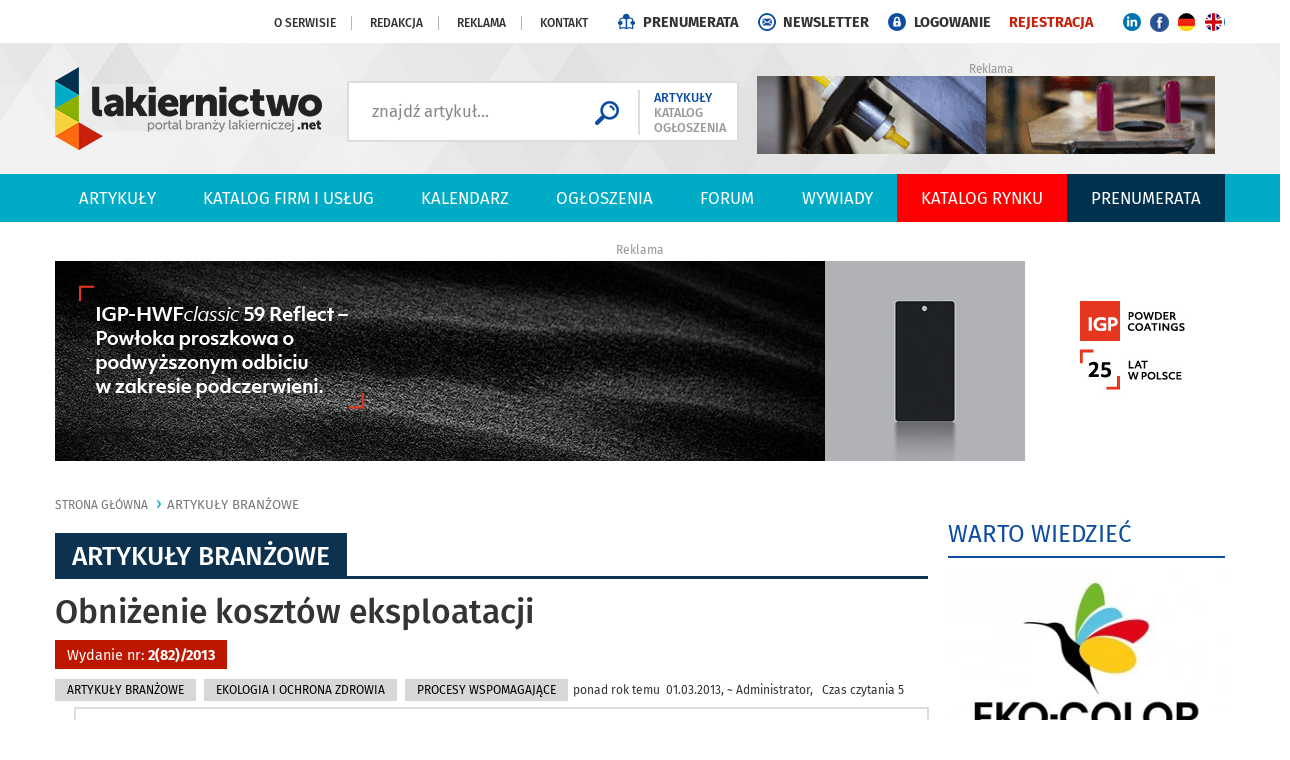

--- FILE ---
content_type: text/html
request_url: https://www.lakiernictwo.net/dzial/143-artykuly-branzowe/artykuly/obnizenie-kosztow-eksploatacji,1257
body_size: 19094
content:
<!DOCTYPE html>
<html lang="pl">
  <head>
    <meta charset="utf-8">
    <meta http-equiv="X-UA-Compatible" content="IE=edge">
    <meta name="viewport" content="width=device-width, initial-scale=1">
    <title>Obniżenie kosztów eksploatacji</title>
<meta name="description" content="Uzdatnianie nowoczesne: destylacja próżniowa  Firmy prowadzące działalność w&nbsp;przemyśle obróbki metali znają temat uzdatniania wody procesowej" />
<meta name="keywords" content="uzdatnianie wody, H2O, " />
<meta property="og:url" content="https://www.lakiernictwo.net/dzial/143-artykuly-branzowe/artykuly/obnizenie-kosztow-eksploatacji,1257" />
<meta property="og:title" content="Obniżenie kosztów eksploatacji" />
<meta property="og:description" content="Uzdatnianie nowoczesne: destylacja próżniowa  Firmy prowadzące działalność w&nbsp;przemyśle obróbki metali znają temat uzdatniania wody procesowej" />
<meta property="og:image" content="https://www.lakiernictwo.net/img/artykuly/1257_obnizenie-kosztow-eksploatacji_1.jpg" />
<meta property="og:image:secure_url" content="https://www.lakiernictwo.net/img/artykuly/1257_obnizenie-kosztow-eksploatacji_1.jpg" />
<meta property="og:image:width" content="872" />
<meta property="og:image:height" content="532" />
<meta name="twitter:card" content="summary_large_image">
<meta name="twitter:site" content="@lakiernictwo">
<meta name="twitter:title" content="Obniżenie kosztów eksploatacji">
<meta name="twitter:description" content="Uzdatnianie nowoczesne: destylacja próżniowa  Firmy prowadzące działalność w&nbsp;przemyśle obróbki metali znają temat uzdatniania wody procesowej dość dobrze - na etapach produkcji obejmujących procesy">
<meta name="twitter:creator" content="@lakiernictwo">
<meta name="twitter:image" content="https://www.lakiernictwo.net/img/artykuly/1257_obnizenie-kosztow-eksploatacji_1.jpg">
<meta name="twitter:domain" content="https://www.lakiernictwo.net">
    <link rel="shortcut icon" href="layout/favicon.png?v=2" />
    <base href="https://www.lakiernictwo.net/" /><!--[if ie]></base><![endif]-->
    <link href="css/bootstrap-c24-g20.css?v=1" rel="stylesheet">
    <link href="css/main.css?dta=202309141124" rel="stylesheet">
    
        <link href="js/bootstrap-wysihtml5-0.0.2/bootstrap-wysihtml5-0.0.2.css" rel="stylesheet">
        <link href="css/photoswipe.css" rel="stylesheet">
        <link href="css/default-skin/default-skin.css" rel="stylesheet">
        <link href="css/bootstrap.datepicker.css" rel="stylesheet">
        <link href="css/trumbowyg.css" rel="stylesheet">    <link rel="stylesheet" href="css/owl-carousel/owl.carousel.css">
    <link rel="stylesheet" href="css/owl-carousel/owl.theme.css">
        <!--[if lt IE 9]>
      <script src="https://oss.maxcdn.com/html5shiv/3.7.2/html5shiv.min.js"></script>
      <script src="https://oss.maxcdn.com/respond/1.4.2/respond.min.js"></script>
    <![endif]-->
	
	<!-- NOWY -->
		<!-- Google Tag Manager -->
		<script>(function(w,d,s,l,i){w[l]=w[l]||[];w[l].push({'gtm.start':
		new Date().getTime(),event:'gtm.js'});var f=d.getElementsByTagName(s)[0],
		j=d.createElement(s),dl=l!='dataLayer'?'&l='+l:'';j.async=true;j.src=
		'https://www.googletagmanager.com/gtm.js?id='+i+dl;f.parentNode.insertBefore(j,f);
		})(window,document,'script','dataLayer','GTM-5KVMRPX');</script>
		<!-- End Google Tag Manager -->
	<!-- NOWY -->	

		<script src="/sw.js"></script>
		<script charset="UTF-8" src="https://s-eu-1.pushpushgo.com/js/655b466a6ea37851c5e66d9e.js" async="async"></script>


  </head>
  <body id="document">
  
  <!-- NOWY -->
	  <!-- Google Tag Manager (noscript) -->
	<noscript><iframe src="https://www.googletagmanager.com/ns.html?id=GTM-5KVMRPX"
	height="0" width="0" style="display:none;visibility:hidden"></iframe></noscript>
	<!-- End Google Tag Manager (noscript) -->
  <!-- NOWY -->


    <script src="js/jquery-1.11.3.min.js"></script>
	<script src="js/owl.carousel.js"></script>
    <script src="js/custom-libs.js"></script>
    <script src="js/moment.min.js"></script>
    <script src="js/jquery.cookie.js"></script>
    <script src="js/jquery.easing-1.3.pack.js"></script>
    <script src="js/bootstrap.min.js"></script>
    <script src="js/jquery.validationEngine.js"></script>
    <script src="js/jquery.validationEngine-pl.js"></script>
    
        <script src="https://maps.googleapis.com/maps/api/js?sensor=false&key=AIzaSyBoifAUmRSVlTU81kqfR7XBnCgH_u2hPnM"></script>
        <script src="js/markerclusterer.js" type="text/javascript"></script>
        <script src="js/jquery.ticker.js"></script>
        <script src="js/bootstrap-datepicker.js"></script>
        <script src="js/trumbowyg.min.js"></script>
        <script src="js/photoswipe.min.js"></script>
        <script src="js/photoswipe-ui-default.min.js"></script>    <script src="js/jquery.sudoSlider.min.js"></script>
    <script src='https://www.google.com/recaptcha/api.js'></script>
    <!--<link  href="js/previewer.min.css" rel="stylesheet">-->
    <!--<script src="js/previewer.min.js"></script>-->
    
    <script src="https://www.lakiernictwo.net/js/main.js?v=6"></script>
    

    

    
        <script type="text/javascript">
          $(document).ready(function () {
            // Hide the div
            $("#newsletter-popup-wrapper").hide();
            $("#newsletter-popup-wrapper").delay(25000).fadeIn(500);

            $(".newsletter-popup-close").click(function(){
              $.get("includes/ajax.php",{mod:"newsletterCookie"},function(){$("#newsletter-popup-wrapper").remove();});
            });
          });
        </script>

        <div id="newsletter-popup-wrapper" data-id="109999" style="display:none;">
          <div class="pop-newsletter container">
            <div class="contentnewsletter relative img-responsive">
              <div class="contentb">
                <a href="newsletter?co=cookieset"><img src="layout/newsletter.jpg" class="img-responsive"></a>
                <span class="newsletter-popup-close"><img src="layout/popupnewsclose.gif" alt="" /></span>
              </div>
            </div>
          </div>
        </div>    <ul class="skiplinks">
       <li><a href="https://www.lakiernictwo.net:443/dzial/143-artykuly-branzowe/artykuly/obnizenie-kosztow-eksploatacji,1257#mg">Przejdź do menu głównego</a></li>
       <li><a class="gtwysz" href="https://www.lakiernictwo.net:443/dzial/143-artykuly-branzowe/artykuly/obnizenie-kosztow-eksploatacji,1257#wyszukiwarka-wrapper">Przejdź do wyszukiwarki</a></li>
       <li><a href="https://www.lakiernictwo.net:443/dzial/143-artykuly-branzowe/artykuly/obnizenie-kosztow-eksploatacji,1257#txt">Przejdź do głównej treści</a></li>
       <li><a href="mapa-strony">Mapa serwisu</a></li>
    </ul>

    <div class="container-fluid top-links">
 			<div class="row">
				<div class="col-md-24 links">
					<div class="container">
						<div class="row">
							<div class="col-lg-24 col-md-24 txar">
 								<a href="strony/o-serwisie">O serwisie</a>
 								<a href="strony/redakcja">Redakcja</a>
								<a href="strony/reklama">Reklama</a>
								<a href="strony/kontakt" class="last">Kontakt</a>
                <a href="strony/prenumerata-przez-internet" class="prenumerata hidden-xs">PRENUMERATA</a>
                <a href="newsletter" class="newsletter hidden-xs">NEWSLETTER</a>
                
                    <a class="logowanie" href="/konto">LOGOWANIE</a>
                    <a class="rejestracja" href="/konto/zarejestruj">REJESTRACJA</a>  
                <a href="https://www.linkedin.com/company/lakiernictwo-net/" class="linkendyn hidden-xs"></a>                
                <a href="https://www.facebook.com/lakiernictwonet-165402060147968/" class="facebook hidden-xs"></a>
                <a href="/strony/german" class="lang-ger hidden-xs"></a>
                <a href="/strony/english" class="lang-eng hidden-xs"></a>
 							</div>
						</div>
					</div>
 				</div>
			</div>
    </div>

    <div class="container-fluid top">
        
 			<div class="row">
				<div class="container">
					<ul class="left-icons col-lg-24 col-md-24 col-sm-24 col-xs-24 boffset3">
	 					<li class="logo-wrapper"><a href="https://lakiernictwo.net" class="imagealpha"><img src="img/serwisy/1/logo.png" alt="https://lakiernictwo.net" class="logo img-responsive" /></a>
 						</li>
						<div class="navbar-form navbar-left">
							<div class="wyszukiwarka clearafter">
								<div class="form-wrapper">
					 				<form method="GET" action="szukaj" class="fform validate" autocomplete="off">
										<input type="text" name="keyword" class="input" value="znajdź artykuł..." />
										<input type="submit" value="" class="submit pointer" />
										<input type="hidden" name="gdzieszukac" class="gdzieszukac" value="artykuly" />
									</form>
								</div>
								<div class="pointers">
									<span class="pointer szukaj3 wybor color3" data-target="artykuly">ARTYKUŁY</span>
									<span class="pointer szukaj2 wybor" data-target="firmy">KATALOG</span>
									<span class="pointer szukaj1 wybor" data-target="ogloszenia">OGŁOSZENIA</span>
								</div>
							</div>

						</div>
						<li class="banert"><span class="txt">Reklama</span><a target="_blank" href="https://lakiernictwo.net/redirect.php?id=501"><img src="https://www.lakiernictwo.net/img/banery/501_a1-silpol-v2.gif?cache=20250125183905" alt="A1 - silpol v2" class="img-responsive"   /></a></li>
 	 				</ul>
				</div>
 			</div>    </div>

    
		<div class="container-fluid menu">
	 		<div id="mg" class="row">
				<div class="container">
					<div class="row">
						<div class="col-lg-24 col-md-24">
							<nav class="navbar navbar-default">
			 			    <div class="navbar-header">
									<span data-toggle="collapse" data-target="#bs-example-navbar-collapse-1" class="header-title hidden-lg hidden-md ">Menu</span>
						      <button type="button" class="hidden-lg hidden-md navbar-toggle collapsed" data-toggle="collapse" data-target="#bs-example-navbar-collapse-1">
						        <span class="sr-only">Rozwiń nawigację</span>
						        <span class="icon-bar"></span>
						        <span class="icon-bar"></span>
						        <span class="icon-bar"></span>
						      </button>
									<li style="display: none" class="search-link hidden-lg hidden-md" id="wyszukiwarka-btn2">
										<a href=""><span class="glyphicon glyphicon-search" aria-hidden="true"></span><span class="sr-only">rozwiń poniżej</span></a>
									</li>
				  			</div>

			 			    <div class="collapse navbar-collapse portal-tabs" id="bs-example-navbar-collapse-1">
					 			  <ul>
										<li class="li link-1 " >
											<a href="dzial/2-artykuly" class="a">Artykuły</a>
													<div class="submenu col-lg-24 hidden-sm hidden-xs">
														<div class="row">
																	<div class="col-md-12 col-xs-12">
																		<a href="dzial/2-artykuly/artykuly/bezkonkurencyjna-w-swojej-klasie,6086" class="content">
																			<div class="img-wrapper" style="background: url(img/artykuly/6086_bezkonkurencyjna-w-swojej-klasie_2.jpg) no-repeat">
																				
																			</div>
																			<h3 class="big">Bezkonkurencyjna w swojej klasie</h3>
																			<p class="data">2 dni temu &nbsp;14.11.2025</p>
																			<p class="lead">Seria farb IGP-HWFsuperior 57Kolekcja farb IGP-HWFsuperior 57 to ekstraklasa wśr&oacute;d system&oacute;w lakierniczych. Dzięki stabilności połysku i koloru pozwala...</p>
																		</a>
																	</div><div class="col-md-12 col-xs-12"><ul>
																	<li class="item-2">
																		<a href="dzial/2-artykuly/artykuly/jotun-rozszerza-game-powlok-przeciwpozarowych-o-no,6104" class="content-small">
																			<h3>Jotun rozszerza gamę powłok przeciwpożarowych o nowy produkt</h3>
																			<p class="data">3 dni temu &nbsp;13.11.2025</p>
																		</a>
																	</li>
																	<li class="item-2">
																		<a href="dzial/2-artykuly/artykuly/nowosc-od-axalta-wyjatkowy-polysk-i-trwalosc-dla-p,6103" class="content-small">
																			<h3>Nowość od Axalta: wyjątkowy połysk i trwałość dla</h3>
																			<p class="data">4 dni temu &nbsp;12.11.2025</p>
																		</a>
																	</li>
																	<li class="item-2">
																		<a href="dzial/2-artykuly/artykuly/lakiernia-kontenerowa,6102" class="content-small">
																			<h3>Lakiernia kontenerowa</h3>
																			<p class="data">6 dni temu &nbsp;10.11.2025</p>
																		</a>
																	</li>
																	<li class="item-2">
																		<a href="dzial/2-artykuly/artykuly/od-technologii-do-przewagi-konkurencyjnej,6088" class="content-small">
																			<h3>Od technologii do przewagi konkurencyjnej</h3>
																			<p class="data">9 dni temu &nbsp;07.11.2025</p>
																		</a>
																	</li>
														</div>
										      </div>
										</li>
										<li class="li link-2 " >
											<a href="firmy" class="a">Katalog firm i usług</a>
										</li>
										<li class="li link-3 " >
											<a href="dzial/215-kalendarz" class="a">Kalendarz</a>
													<div class="submenu col-lg-24 hidden-sm hidden-xs">
														<div class="row">
																	<div class="col-md-12 col-xs-12">
																	<div class="kalRotator"></div></div><div class="col-md-12 col-xs-12"><ul>
														</div>
										      </div>
										</li>
										<li class="li link-4 " >
											<a href="ogloszenia" class="a">Ogłoszenia</a>
										</li>
										<li class="li link-5 " >
											<a href="forum" class="a">Forum</a>
										</li>
										<li class="li link-6 " >
											<a href="" class="a">Wywiady</a>
										</li>
										<li class="li link-7 " style="background-color: #ff0000;">
											<a href="/strony/Ogolnopolski-Katalog-Rynku-Obrobki-Powierzchni" class="a">Katalog Rynku</a>
										</li>
										<li class="li link-8 " style="background-color: #003250;">
											<a href="/strony/prenumerata-przez-internet" class="a">PRENUMERATA</a>
										</li>
									</ul>
								</div>
							</nav>
							</ul>
					  </div>
					</div>
				</div>
			</div>
		</div>
		<div id="wyszukiwarka-wrapper" class="container collapse">
			<div class="wyszukiwarka">
				<div class="row">
					<div class="col-lg-24 col-md-24">
						<p class="label1">Szukaj</p>
						<form method="post" action="szukaj" class="validate" autocomplete="off">
							<div class="input-container">
								<input type="hidden" name="dodajzapisz" value="1">
								<input id="tag_name" type="text" name="keyword" class="input" placeholder="Wyszukaj na stronie" value=""/>
								<ul id="tags_list"></ul>
							</div>
							<input type="submit" value="Szukaj" class="submit pointer" />
						</form>
					</div>
				</div>
			</div>
 		</div>
    <div id="txt" class="container voffset2 boffset3">
      <div class="row baner banerb1">
        <span class="txt">Reklama</span>
					<div class=" baner900x200"><a target="_blank" href="https://lakiernictwo.net/redirect.php?id=624"><img src="https://www.lakiernictwo.net/img/banery/624_b1-igp-2024-julian.jpg?cache=20250920105035" alt="B1 - IGP 2024 Julian" class="img-responsive"></a>
					</div>       </div>
    </div>

    <div id="txt" class="container-fluid">
      <div class="row">
        <style>
				h5 { color: #2980b9; margin-bottom: 0; font-size: 16px; font-weight: bold; }
			</style>
			<div class="container">
				<div class="row">
					<div class="col-md-18 voffset3">
						<div class="sub-page-header">
							<ol class="breadcrumb">
								<li class="home"><a href="">Strona główna</a></li>
									<li class="active"><a href="dzial/143-artykuly-branzowe">Artykuły branżowe </a></li>
							</ol>
								<div class="row gutter-0">
									<div class="col-lg-24 boffset3 gutter-0 sub-page-section">
										<div class="head">
											<h1>Artykuły branżowe </h1>
											<div class="links"></div>
										</div>
									</div>
								</div>
							<h2 class="print-title">Obniżenie kosztów eksploatacji</h2>
								
								<div class="cleardiv"></div>
								<a title="Artykuł pochodzi z wydania: 2(82)/2013" href="gazeta/741" class="gazetanr clearafter">Wydanie nr: <span>2(82)/2013</span></a>
							<div class="cleardiv">
								
										<p class="label1"><A href="dzial/143-artykuly-branzowe">Artykuły branżowe </a></p>
										<p class="label1"><A href="dzial/155-ekologia-i-ochrona-zdrowia">Ekologia i Ochrona Zdrowia</a></p>
										<p class="label1"><A href="dzial/157-procesy-wspomagajace">Procesy Wspomagające</a></p><p class="data">ponad rok temu &nbsp;01.03.2013, ~ Administrator, &nbsp;&nbsp;Czas czytania 5 </p>
							</div>

						</div>
 						<div class="sub-page-content">
							<div id="kontowrap">
									<script type="text/javascript">

										function letterSize(size) {
											$(".artykul-opis").css({"font-size":size+"px","line-height":(size+8)+"px"});$(".artykul-autor").css({"line-height":"13px"});
										}
										$(document).ready(function()
										{

											$(".photo-caption").each(function ()
											{
											  if ($(this).css("float") == "left") { $(this).addClass("left"); }
											  if ($(this).css("float") == "right") { $(this).addClass("right"); }
											})
										});

									</script>
										<div class="cleardiv"></div>
										<div class="clearafter img-wrapper img-wrapper-compact relative">
											<img src="https://www.lakiernictwo.net/img/artykuly/1257_obnizenie-kosztow-eksploatacji_1.jpg" alt="" class="img-responsive "/>
										</div> <div class="btn-page voffset2">Strona 1 z 3</div>
										<div id="opis" class="headtxt voffset3">
										<div class="artykul-autor">
											<span class="profilePopup"><span class="uzytkownik-0"></span></span>
											<div>
												<span>Administrator</span><br />
												<a class="mailAutor pointer">napisz do mnie &lsaquo;</a><br />
												<a href="artykuly?autor=1">moje inne artykuły &lsaquo;</a>
											</div>
											
										</div></div><div id="opis" class="txt voffset3"><p><p><b><span style="font-size: 18px;">Uzdatnianie nowoczesne: destylacja próżniowa</span><br></p><p><br></p><p>Firmy prowadzące działalność w przemyśle obróbki metali znają temat uzdatniania wody procesowej dość dobrze - na etapach produkcji obejmujących procesy galwaniczne lub operacje obróbki powierzchniowej powstają ścieki stanowiące uciążliwe zło konieczne. Uzdatniać je czy usuwać? Na to pytanie, ze względu na koszty, coraz częściej odpowiada się: tymczasem "uzdatniać". Ale jaka technika najlepiej nadaje się do tego celu? Dzięki której koszty eksploatacji będą optymalne, a jakość uzdatnionej wody bez zarzutu? Producent wyrobów metalowych Hailo z Haigeru pokazuje, że dzięki nowoczesnej technice destylacji możliwa jest niezawodna eksploatacja przy równocześnie niskich kosztach uzdatniania. </b><br></p><p><br></p><p>W procesach galwanicznych, takich jak miedziowanie, chromowanie lub niklowanie, bądź też w operacjach obróbki powierzchniowej przed lakierowaniem (fosfatowanie) po każdym etapie procesu potrzebne są duże ilości wody do płukania. Te wody procesowe uzdatniane są często bezpośrednio na miejscu, tak aby usunąć z nich metale ciężkie i wyeliminować substancje toksyczne.<br></p><p><br></p><p><b><div class="banersrodtekst" style="margin: 10px 0"></div>Uzdatnianie klasyczne: metoda chemicznofizyczna</b><br></p><p><br></p><p>W wielu przypadkach stosuje się wówczas metodę chemicznofizyczną. Wodę procesową zobojętnia się kwasem lub ługiem. Substancje pomocnicze i dodatkowe kroki reakcji eliminują ewentualnie istniejące substancje zabronione i niepożądane, takie jak cyjanki lub kwas chromowy. Następnie przy użyciu flokulanta wytwarzany jest szlam, który usuwa z wody oleje, smary i metale ciężkie. Otrzymana w ten sposób klarowna ciecz może zostać odprowadzona do kanalizacji po uwzględnieniu limitów emisji.</p><p><br></p><p></p><p><img src="/uploads/file-manager/1306obnizenie_001.jpg" alt="1306obnizenie_001.jpg" class="img-responsive"></p>Nowoczesna technika obróbki wody procesowej wykonana przez H2O.<br></p><p><br></p><p>Koszty inwestycyjne w przypadku tego rodzaju systemu uzdatniania są relatywnie niskie. Natomiast koszty eksploatacji wydawane na chemikalia lub utrzymanie, zwłaszcza w przypadku wód o zmiennym składzie, są wysokie. W szczególności również koszty monitorowania urzędowych limitów emisyjnych. Ponadto, świeżą wodę potrzebną do etapów płukania trzeba wytwarzać z wody komunalnej, ponieważ zawartość soli w wodzie oczyszczonej w procesie uzdatniania chemicznofizycznego jest zbyt wysoka dla ponownego wykorzystania jej w procesie.<br></p><p><br></p><p><b><div class="banersrodtekst" style="margin: 10px 0"></div>Uzdatnianie nowoczesne: destylacja próżniowa</b><br></p><p><br></p><p>Alternatywnie do uzdatniania chemicznofizycznego woda procesowa może również być uzdatniana metodą termiczną. Destylacja próżniowa korzysta z zasady separacji ze względu na różne temperatury wrzenia: substancje o wysokiej temperaturze wrzenia (takie jak oleje, smary bądź sole metali) wytrącane są w trakcie odparowywania wody - tak jak w czajniku postawionym na kuchence, o którym zapomniano, pozostają wapno i sole, gdy odparowana zostanie całość wody.</div>
											<div class="cleardiv"></div>
											<div class="voffset4 boffset3 clearafter">
													<div class="row">
														<div class="col-md-6 col-xs-6">
															<a class="btn-custom-prev back disabled"><span class="glyphicon glyphicon-chevron-left" aria-hidden="true"></span> Poprzednia</a> 
														</div>
														<div class="col-md-12 col-xs-12">
															<div style="margin: 0 auto; text-align: center; ">
																<a href="dzial/143-artykuly-branzowe/artykuly/obnizenie-kosztow-eksploatacji,1257/1" class="btn-custom-nums active">1</a> <a href="dzial/143-artykuly-branzowe/artykuly/obnizenie-kosztow-eksploatacji,1257/2" class="btn-custom-nums ">2</a> <a href="dzial/143-artykuly-branzowe/artykuly/obnizenie-kosztow-eksploatacji,1257/3" class="btn-custom-nums ">3</a> 
															</div>
														</div>
														<div class="col-md-6 col-xs-6">
															<a href="dzial/143-artykuly-branzowe/artykuly/obnizenie-kosztow-eksploatacji,1257/2" class="btn-custom-next active continue">Następna <span class="glyphicon glyphicon-chevron-right" aria-hidden="true"></span></a> 
														</div>
													</div>
											</div>
										<div class="tagi">Tagi: <a href="#" data-keyword="uzdatnianie wody">uzdatnianie wody</a>, <a href="#" data-keyword="H2O">H2O</a>, <a href="#" data-keyword=""></a></div>
									<div class="row">
										<div class="col-lg-16 col-md-24 col-xs-24 col-sm-24 spolecznosciowki voffset3"><ul class="share-buttons nowrap">
				<li><a rel="nofollow" href="https://www.facebook.com/sharer/sharer.php?u=https://www.lakiernictwo.net:443/dzial/143-artykuly-branzowe/artykuly/obnizenie-kosztow-eksploatacji,1257&t=" title="Udostępnij na Facebooku" target="_blank"><img alt="Udostępnij na  Facebooku" src="layout/socicon-custom/facebook.png"></a></li>
				<li><a rel="nofollow" href="https://twitter.com/intent/tweet?source=https://www.lakiernictwo.net:443/dzial/143-artykuly-branzowe/artykuly/obnizenie-kosztow-eksploatacji,1257" target="_blank" title="Zamieść na Tweeterze"><img alt="Zamieść na Tweeterze" src="layout/socicon-custom/twitter.png"></a></li>
				<li><a rel="nofollow" href="http://pinterest.com/pin/create/button/?url=https://www.lakiernictwo.net:443/dzial/143-artykuly-branzowe/artykuly/obnizenie-kosztow-eksploatacji,1257" target="_blank" title="Udostępnij na Pintereście"><img alt="Udostępnij na Pintereście" src="layout/socicon-custom/pinterest.png"></a></li>
				<li><a rel="nofollow" href="http://www.linkedin.com/shareArticle?mini=true&url=https://www.lakiernictwo.net:443/dzial/143-artykuly-branzowe/artykuly/obnizenie-kosztow-eksploatacji,1257" target="_blank" title="Udostępnij na LinkedIn"><img alt="Udostępnij na  LinkedIn" src="layout/socicon-custom/linkedin.png"></a></li>
			</ul></div>
									</div>
									<div class="nextarticle hidden-xs empty" id="1257"></div>
<style type="text/css">@import url("https://assets.mlcdn.com/fonts.css?version=1741947");</style>
    <style type="text/css">
    /* LOADER */
    .ml-form-embedSubmitLoad {
      display: inline-block;
      width: 20px;
      height: 20px;
    }

    .g-recaptcha {
    transform: scale(1);
    -webkit-transform: scale(1);
    transform-origin: 0 0;
    -webkit-transform-origin: 0 0;
    height: ;
    }

    .sr-only {
      position: absolute;
      width: 1px;
      height: 1px;
      padding: 0;
      margin: -1px;
      overflow: hidden;
      clip: rect(0,0,0,0);
      border: 0;
    }

    .ml-form-embedSubmitLoad:after {
      content: " ";
      display: block;
      width: 11px;
      height: 11px;
      margin: 1px;
      border-radius: 50%;
      border: 4px solid #fff;
    border-color: #ffffff #ffffff #ffffff transparent;
    animation: ml-form-embedSubmitLoad 1.2s linear infinite;
    }
    @keyframes ml-form-embedSubmitLoad {
      0% {
      transform: rotate(0deg);
      }
      100% {
      transform: rotate(360deg);
      }
    }
      #mlb2-23890076.ml-form-embedContainer {
        box-sizing: border-box;
        display: table;
        margin: 0 auto;
        position: static;
        width: 100% !important;
      }
      #mlb2-23890076.ml-form-embedContainer h4,
      #mlb2-23890076.ml-form-embedContainer p,
      #mlb2-23890076.ml-form-embedContainer span,
      #mlb2-23890076.ml-form-embedContainer button {
        text-transform: none !important;
        letter-spacing: normal !important;
      }
      #mlb2-23890076.ml-form-embedContainer .ml-form-embedWrapper {
        background-color: #f6f6f6;
        
        border-width: 0px;
        border-color: transparent;
        border-radius: 4px;
        border-style: solid;
        box-sizing: border-box;
        display: inline-block !important;
        margin: 0;
        padding: 0;
        position: relative;
              }
      #mlb2-23890076.ml-form-embedContainer .ml-form-embedWrapper.embedPopup,
      #mlb2-23890076.ml-form-embedContainer .ml-form-embedWrapper.embedDefault { width: 100%; }
      #mlb2-23890076.ml-form-embedContainer .ml-form-embedWrapper.embedForm { max-width: 100%; width: 100%; }
      #mlb2-23890076.ml-form-embedContainer .ml-form-align-left { text-align: left; }
      #mlb2-23890076.ml-form-embedContainer .ml-form-align-center { text-align: center; }
      #mlb2-23890076.ml-form-embedContainer .ml-form-align-default { display: table-cell !important; vertical-align: middle !important; text-align: center !important; }
      #mlb2-23890076.ml-form-embedContainer .ml-form-align-right { text-align: right; }
      #mlb2-23890076.ml-form-embedContainer .ml-form-embedWrapper .ml-form-embedHeader img {
        border-top-left-radius: 4px;
        border-top-right-radius: 4px;
        height: auto;
        margin: 0 auto !important;
        max-width: 100%;
        width: undefinedpx;
      }
      #mlb2-23890076.ml-form-embedContainer .ml-form-embedWrapper .ml-form-embedBody,
      #mlb2-23890076.ml-form-embedContainer .ml-form-embedWrapper .ml-form-successBody {
        padding: 20px 20px 0 20px;
      }
      #mlb2-23890076.ml-form-embedContainer .ml-form-embedWrapper .ml-form-embedBody.ml-form-embedBodyHorizontal {
        padding-bottom: 0;
      }
      #mlb2-23890076.ml-form-embedContainer .ml-form-embedWrapper .ml-form-embedBody .ml-form-embedContent,
      #mlb2-23890076.ml-form-embedContainer .ml-form-embedWrapper .ml-form-successBody .ml-form-successContent {
        text-align: left;
        margin: 0 0 20px 0;
      }
      #mlb2-23890076.ml-form-embedContainer .ml-form-embedWrapper .ml-form-embedBody .ml-form-embedContent h4,
      #mlb2-23890076.ml-form-embedContainer .ml-form-embedWrapper .ml-form-successBody .ml-form-successContent h4 {
        color: #000000;
        font-family: 'Open Sans', Arial, Helvetica, sans-serif;
        font-size: 30px;
        font-weight: 400;
        margin: 0 0 10px 0;
        text-align: left;
        word-break: break-word;
      }
      #mlb2-23890076.ml-form-embedContainer .ml-form-embedWrapper .ml-form-embedBody .ml-form-embedContent p,
      #mlb2-23890076.ml-form-embedContainer .ml-form-embedWrapper .ml-form-successBody .ml-form-successContent p {
        color: #000000;
        font-family: 'Open Sans', Arial, Helvetica, sans-serif;
        font-size: 14px;
        font-weight: 400;
        line-height: 20px;
        margin: 0 0 10px 0;
        text-align: left;
      }
      #mlb2-23890076.ml-form-embedContainer .ml-form-embedWrapper .ml-form-embedBody .ml-form-embedContent ul,
      #mlb2-23890076.ml-form-embedContainer .ml-form-embedWrapper .ml-form-embedBody .ml-form-embedContent ol,
      #mlb2-23890076.ml-form-embedContainer .ml-form-embedWrapper .ml-form-successBody .ml-form-successContent ul,
      #mlb2-23890076.ml-form-embedContainer .ml-form-embedWrapper .ml-form-successBody .ml-form-successContent ol {
        color: #000000;
        font-family: 'Open Sans', Arial, Helvetica, sans-serif;
        font-size: 14px;
      }
      #mlb2-23890076.ml-form-embedContainer .ml-form-embedWrapper .ml-form-embedBody .ml-form-embedContent ol ol,
      #mlb2-23890076.ml-form-embedContainer .ml-form-embedWrapper .ml-form-successBody .ml-form-successContent ol ol {
        list-style-type: lower-alpha;
      }
      #mlb2-23890076.ml-form-embedContainer .ml-form-embedWrapper .ml-form-embedBody .ml-form-embedContent ol ol ol,
      #mlb2-23890076.ml-form-embedContainer .ml-form-embedWrapper .ml-form-successBody .ml-form-successContent ol ol ol {
        list-style-type: lower-roman;
      }
      #mlb2-23890076.ml-form-embedContainer .ml-form-embedWrapper .ml-form-embedBody .ml-form-embedContent p a,
      #mlb2-23890076.ml-form-embedContainer .ml-form-embedWrapper .ml-form-successBody .ml-form-successContent p a {
        color: #000000;
        text-decoration: underline;
      }

      #mlb2-23890076.ml-form-embedContainer .ml-form-embedWrapper .ml-block-form .ml-field-group {
        text-align: left!important;
      }

      #mlb2-23890076.ml-form-embedContainer .ml-form-embedWrapper .ml-block-form .ml-field-group label {
        margin-bottom: 5px;
        color: #333333;
        font-size: 14px;
        font-family: 'Open Sans', Arial, Helvetica, sans-serif;
        font-weight: bold; font-style: normal; text-decoration: none;;
        display: inline-block;
        line-height: 20px;
      }
      #mlb2-23890076.ml-form-embedContainer .ml-form-embedWrapper .ml-form-embedBody .ml-form-embedContent p:last-child,
      #mlb2-23890076.ml-form-embedContainer .ml-form-embedWrapper .ml-form-successBody .ml-form-successContent p:last-child {
        margin: 0;
      }
      #mlb2-23890076.ml-form-embedContainer .ml-form-embedWrapper .ml-form-embedBody form {
        margin: 0;
        width: 100%;
      }
      #mlb2-23890076.ml-form-embedContainer .ml-form-embedWrapper .ml-form-embedBody .ml-form-formContent,
      #mlb2-23890076.ml-form-embedContainer .ml-form-embedWrapper .ml-form-embedBody .ml-form-checkboxRow {
        margin: 0 0 20px 0;
        width: 100%;
      }
      #mlb2-23890076.ml-form-embedContainer .ml-form-embedWrapper .ml-form-embedBody .ml-form-checkboxRow {
        float: left;
      }
      #mlb2-23890076.ml-form-embedContainer .ml-form-embedWrapper .ml-form-embedBody .ml-form-formContent.horozintalForm {
        margin: 0;
        padding: 0 0 20px 0;
        width: 100%;
        height: auto;
        float: left;
      }
      #mlb2-23890076.ml-form-embedContainer .ml-form-embedWrapper .ml-form-embedBody .ml-form-fieldRow {
        margin: 0 0 10px 0;
        width: 100%;
      }
      #mlb2-23890076.ml-form-embedContainer .ml-form-embedWrapper .ml-form-embedBody .ml-form-fieldRow.ml-last-item {
        margin: 0;
      }
      #mlb2-23890076.ml-form-embedContainer .ml-form-embedWrapper .ml-form-embedBody .ml-form-fieldRow.ml-formfieldHorizintal {
        margin: 0;
      }
      #mlb2-23890076.ml-form-embedContainer .ml-form-embedWrapper .ml-form-embedBody .ml-form-fieldRow input {
        background-color: #ffffff !important;
        color: #333333 !important;
        border-color: #cccccc;
        border-radius: 4px !important;
        border-style: solid !important;
        border-width: 1px !important;
        font-family: 'Open Sans', Arial, Helvetica, sans-serif;
        font-size: 14px !important;
        height: auto;
        line-height: 21px !important;
        margin-bottom: 0;
        margin-top: 0;
        margin-left: 0;
        margin-right: 0;
        padding: 10px 10px !important;
        width: 100% !important;
        box-sizing: border-box !important;
        max-width: 100% !important;
      }
      #mlb2-23890076.ml-form-embedContainer .ml-form-embedWrapper .ml-form-embedBody .ml-form-fieldRow input::-webkit-input-placeholder,
      #mlb2-23890076.ml-form-embedContainer .ml-form-embedWrapper .ml-form-embedBody .ml-form-horizontalRow input::-webkit-input-placeholder { color: #333333; }

      #mlb2-23890076.ml-form-embedContainer .ml-form-embedWrapper .ml-form-embedBody .ml-form-fieldRow input::-moz-placeholder,
      #mlb2-23890076.ml-form-embedContainer .ml-form-embedWrapper .ml-form-embedBody .ml-form-horizontalRow input::-moz-placeholder { color: #333333; }

      #mlb2-23890076.ml-form-embedContainer .ml-form-embedWrapper .ml-form-embedBody .ml-form-fieldRow input:-ms-input-placeholder,
      #mlb2-23890076.ml-form-embedContainer .ml-form-embedWrapper .ml-form-embedBody .ml-form-horizontalRow input:-ms-input-placeholder { color: #333333; }

      #mlb2-23890076.ml-form-embedContainer .ml-form-embedWrapper .ml-form-embedBody .ml-form-fieldRow input:-moz-placeholder,
      #mlb2-23890076.ml-form-embedContainer .ml-form-embedWrapper .ml-form-embedBody .ml-form-horizontalRow input:-moz-placeholder { color: #333333; }

      #mlb2-23890076.ml-form-embedContainer .ml-form-embedWrapper .ml-form-embedBody .ml-form-fieldRow textarea, #mlb2-23890076.ml-form-embedContainer .ml-form-embedWrapper .ml-form-embedBody .ml-form-horizontalRow textarea {
        background-color: #ffffff !important;
        color: #333333 !important;
        border-color: #cccccc;
        border-radius: 4px !important;
        border-style: solid !important;
        border-width: 1px !important;
        font-family: 'Open Sans', Arial, Helvetica, sans-serif;
        font-size: 14px !important;
        height: auto;
        line-height: 21px !important;
        margin-bottom: 0;
        margin-top: 0;
        padding: 10px 10px !important;
        width: 100% !important;
        box-sizing: border-box !important;
        max-width: 100% !important;
      }

      #mlb2-23890076.ml-form-embedContainer .ml-form-embedWrapper .ml-form-embedBody .ml-form-fieldRow .custom-radio .custom-control-label::before, #mlb2-23890076.ml-form-embedContainer .ml-form-embedWrapper .ml-form-embedBody .ml-form-horizontalRow .custom-radio .custom-control-label::before, #mlb2-23890076.ml-form-embedContainer .ml-form-embedWrapper .ml-form-embedBody .ml-form-fieldRow .custom-checkbox .custom-control-label::before, #mlb2-23890076.ml-form-embedContainer .ml-form-embedWrapper .ml-form-embedBody .ml-form-horizontalRow .custom-checkbox .custom-control-label::before, #mlb2-23890076.ml-form-embedContainer .ml-form-embedWrapper .ml-form-embedBody .ml-form-embedPermissions .ml-form-embedPermissionsOptionsCheckbox .label-description::before, #mlb2-23890076.ml-form-embedContainer .ml-form-embedWrapper .ml-form-embedBody .ml-form-interestGroupsRow .ml-form-interestGroupsRowCheckbox .label-description::before, #mlb2-23890076.ml-form-embedContainer .ml-form-embedWrapper .ml-form-embedBody .ml-form-checkboxRow .label-description::before {
          border-color: #cccccc!important;
          background-color: #ffffff!important;
      }

      #mlb2-23890076.ml-form-embedContainer .ml-form-embedWrapper .ml-form-embedBody .ml-form-fieldRow input.custom-control-input[type="checkbox"]{
        box-sizing: border-box;
        padding: 0;
        position: absolute;
        z-index: -1;
        opacity: 0;
        margin-top: 5px;
        margin-left: -1.5rem;
        overflow: visible;
      }

      #mlb2-23890076.ml-form-embedContainer .ml-form-embedWrapper .ml-form-embedBody .ml-form-fieldRow .custom-checkbox .custom-control-label::before, #mlb2-23890076.ml-form-embedContainer .ml-form-embedWrapper .ml-form-embedBody .ml-form-horizontalRow .custom-checkbox .custom-control-label::before, #mlb2-23890076.ml-form-embedContainer .ml-form-embedWrapper .ml-form-embedBody .ml-form-embedPermissions .ml-form-embedPermissionsOptionsCheckbox .label-description::before, #mlb2-23890076.ml-form-embedContainer .ml-form-embedWrapper .ml-form-embedBody .ml-form-interestGroupsRow .ml-form-interestGroupsRowCheckbox .label-description::before, #mlb2-23890076.ml-form-embedContainer .ml-form-embedWrapper .ml-form-embedBody .ml-form-checkboxRow .label-description::before {
        border-radius: 4px!important;
      }


      #mlb2-23890076.ml-form-embedContainer .ml-form-embedWrapper .ml-form-embedBody .ml-form-checkboxRow input[type=checkbox]:checked~.label-description::after, #mlb2-23890076.ml-form-embedContainer .ml-form-embedWrapper .ml-form-embedBody .ml-form-embedPermissions .ml-form-embedPermissionsOptionsCheckbox input[type=checkbox]:checked~.label-description::after, #mlb2-23890076.ml-form-embedContainer .ml-form-embedWrapper .ml-form-embedBody .ml-form-fieldRow .custom-checkbox .custom-control-input:checked~.custom-control-label::after, #mlb2-23890076.ml-form-embedContainer .ml-form-embedWrapper .ml-form-embedBody .ml-form-horizontalRow .custom-checkbox .custom-control-input:checked~.custom-control-label::after, #mlb2-23890076.ml-form-embedContainer .ml-form-embedWrapper .ml-form-embedBody .ml-form-interestGroupsRow .ml-form-interestGroupsRowCheckbox input[type=checkbox]:checked~.label-description::after {
        background-image: url("data:image/svg+xml,%3csvg xmlns='http://www.w3.org/2000/svg' viewBox='0 0 8 8'%3e%3cpath fill='%23fff' d='M6.564.75l-3.59 3.612-1.538-1.55L0 4.26 2.974 7.25 8 2.193z'/%3e%3c/svg%3e");
      }

      #mlb2-23890076.ml-form-embedContainer .ml-form-embedWrapper .ml-form-embedBody .ml-form-fieldRow .custom-radio .custom-control-input:checked~.custom-control-label::after, #mlb2-23890076.ml-form-embedContainer .ml-form-embedWrapper .ml-form-embedBody .ml-form-fieldRow .custom-radio .custom-control-input:checked~.custom-control-label::after {
        background-image: url("data:image/svg+xml,%3csvg xmlns='http://www.w3.org/2000/svg' viewBox='-4 -4 8 8'%3e%3ccircle r='3' fill='%23fff'/%3e%3c/svg%3e");
      }

      #mlb2-23890076.ml-form-embedContainer .ml-form-embedWrapper .ml-form-embedBody .ml-form-fieldRow .custom-radio .custom-control-input:checked~.custom-control-label::before, #mlb2-23890076.ml-form-embedContainer .ml-form-embedWrapper .ml-form-embedBody .ml-form-horizontalRow .custom-radio .custom-control-input:checked~.custom-control-label::before, #mlb2-23890076.ml-form-embedContainer .ml-form-embedWrapper .ml-form-embedBody .ml-form-fieldRow .custom-checkbox .custom-control-input:checked~.custom-control-label::before, #mlb2-23890076.ml-form-embedContainer .ml-form-embedWrapper .ml-form-embedBody .ml-form-horizontalRow .custom-checkbox .custom-control-input:checked~.custom-control-label::before, #mlb2-23890076.ml-form-embedContainer .ml-form-embedWrapper .ml-form-embedBody .ml-form-embedPermissions .ml-form-embedPermissionsOptionsCheckbox input[type=checkbox]:checked~.label-description::before, #mlb2-23890076.ml-form-embedContainer .ml-form-embedWrapper .ml-form-embedBody .ml-form-interestGroupsRow .ml-form-interestGroupsRowCheckbox input[type=checkbox]:checked~.label-description::before, #mlb2-23890076.ml-form-embedContainer .ml-form-embedWrapper .ml-form-embedBody .ml-form-checkboxRow input[type=checkbox]:checked~.label-description::before  {
          border-color: #000000!important;
          background-color: #000000!important;
      }

      #mlb2-23890076.ml-form-embedContainer .ml-form-embedWrapper .ml-form-embedBody .ml-form-fieldRow .custom-radio .custom-control-label::before, #mlb2-23890076.ml-form-embedContainer .ml-form-embedWrapper .ml-form-embedBody .ml-form-horizontalRow .custom-radio .custom-control-label::before, #mlb2-23890076.ml-form-embedContainer .ml-form-embedWrapper .ml-form-embedBody .ml-form-fieldRow .custom-radio .custom-control-label::after, #mlb2-23890076.ml-form-embedContainer .ml-form-embedWrapper .ml-form-embedBody .ml-form-horizontalRow .custom-radio .custom-control-label::after, #mlb2-23890076.ml-form-embedContainer .ml-form-embedWrapper .ml-form-embedBody .ml-form-fieldRow .custom-checkbox .custom-control-label::before, #mlb2-23890076.ml-form-embedContainer .ml-form-embedWrapper .ml-form-embedBody .ml-form-fieldRow .custom-checkbox .custom-control-label::after, #mlb2-23890076.ml-form-embedContainer .ml-form-embedWrapper .ml-form-embedBody .ml-form-horizontalRow .custom-checkbox .custom-control-label::before, #mlb2-23890076.ml-form-embedContainer .ml-form-embedWrapper .ml-form-embedBody .ml-form-horizontalRow .custom-checkbox .custom-control-label::after {
           top: 2px;
           box-sizing: border-box;
      }

      #mlb2-23890076.ml-form-embedContainer .ml-form-embedWrapper .ml-form-embedBody .ml-form-embedPermissions .ml-form-embedPermissionsOptionsCheckbox .label-description::before, #mlb2-23890076.ml-form-embedContainer .ml-form-embedWrapper .ml-form-embedBody .ml-form-embedPermissions .ml-form-embedPermissionsOptionsCheckbox .label-description::after, #mlb2-23890076.ml-form-embedContainer .ml-form-embedWrapper .ml-form-embedBody .ml-form-checkboxRow .label-description::before, #mlb2-23890076.ml-form-embedContainer .ml-form-embedWrapper .ml-form-embedBody .ml-form-checkboxRow .label-description::after {
           top: 0px!important;
           box-sizing: border-box!important;
      }

      #mlb2-23890076.ml-form-embedContainer .ml-form-embedWrapper .ml-form-embedBody .ml-form-checkboxRow .label-description::before, #mlb2-23890076.ml-form-embedContainer .ml-form-embedWrapper .ml-form-embedBody .ml-form-checkboxRow .label-description::after {
        top: 0px!important;
           box-sizing: border-box!important;
      }

       #mlb2-23890076.ml-form-embedContainer .ml-form-embedWrapper .ml-form-embedBody .ml-form-interestGroupsRow .ml-form-interestGroupsRowCheckbox .label-description::after {
            top: 0px!important;
            box-sizing: border-box!important;
            position: absolute;
            left: -1.5rem;
            display: block;
            width: 1rem;
            height: 1rem;
            content: "";
       }

      #mlb2-23890076.ml-form-embedContainer .ml-form-embedWrapper .ml-form-embedBody .ml-form-interestGroupsRow .ml-form-interestGroupsRowCheckbox .label-description::before {
        top: 0px!important;
        box-sizing: border-box!important;
      }

      #mlb2-23890076.ml-form-embedContainer .ml-form-embedWrapper .ml-form-embedBody .custom-control-label::before {
          position: absolute;
          top: 4px;
          left: -1.5rem;
          display: block;
          width: 16px;
          height: 16px;
          pointer-events: none;
          content: "";
          background-color: #ffffff;
          border: #adb5bd solid 1px;
          border-radius: 50%;
      }

      #mlb2-23890076.ml-form-embedContainer .ml-form-embedWrapper .ml-form-embedBody .custom-control-label::after {
          position: absolute;
          top: 2px!important;
          left: -1.5rem;
          display: block;
          width: 1rem;
          height: 1rem;
          content: "";
      }

      #mlb2-23890076.ml-form-embedContainer .ml-form-embedWrapper .ml-form-embedBody .ml-form-embedPermissions .ml-form-embedPermissionsOptionsCheckbox .label-description::before, #mlb2-23890076.ml-form-embedContainer .ml-form-embedWrapper .ml-form-embedBody .ml-form-interestGroupsRow .ml-form-interestGroupsRowCheckbox .label-description::before, #mlb2-23890076.ml-form-embedContainer .ml-form-embedWrapper .ml-form-embedBody .ml-form-checkboxRow .label-description::before {
          position: absolute;
          top: 4px;
          left: -1.5rem;
          display: block;
          width: 16px;
          height: 16px;
          pointer-events: none;
          content: "";
          background-color: #ffffff;
          border: #adb5bd solid 1px;
          border-radius: 50%;
      }

      #mlb2-23890076.ml-form-embedContainer .ml-form-embedWrapper .ml-form-embedBody .ml-form-embedPermissions .ml-form-embedPermissionsOptionsCheckbox .label-description::after {
          position: absolute;
          top: 0px!important;
          left: -1.5rem;
          display: block;
          width: 1rem;
          height: 1rem;
          content: "";
      }

      #mlb2-23890076.ml-form-embedContainer .ml-form-embedWrapper .ml-form-embedBody .ml-form-checkboxRow .label-description::after {
          position: absolute;
          top: 0px!important;
          left: -1.5rem;
          display: block;
          width: 1rem;
          height: 1rem;
          content: "";
      }

      #mlb2-23890076.ml-form-embedContainer .ml-form-embedWrapper .ml-form-embedBody .custom-radio .custom-control-label::after {
          background: no-repeat 50%/50% 50%;
      }
      #mlb2-23890076.ml-form-embedContainer .ml-form-embedWrapper .ml-form-embedBody .custom-checkbox .custom-control-label::after, #mlb2-23890076.ml-form-embedContainer .ml-form-embedWrapper .ml-form-embedBody .ml-form-embedPermissions .ml-form-embedPermissionsOptionsCheckbox .label-description::after, #mlb2-23890076.ml-form-embedContainer .ml-form-embedWrapper .ml-form-embedBody .ml-form-interestGroupsRow .ml-form-interestGroupsRowCheckbox .label-description::after, #mlb2-23890076.ml-form-embedContainer .ml-form-embedWrapper .ml-form-embedBody .ml-form-checkboxRow .label-description::after {
          background: no-repeat 50%/50% 50%;
      }

      #mlb2-23890076.ml-form-embedContainer .ml-form-embedWrapper .ml-form-embedBody .ml-form-fieldRow .custom-control, #mlb2-23890076.ml-form-embedContainer .ml-form-embedWrapper .ml-form-embedBody .ml-form-horizontalRow .custom-control {
        position: relative;
        display: block;
        min-height: 1.5rem;
        padding-left: 1.5rem;
      }

      #mlb2-23890076.ml-form-embedContainer .ml-form-embedWrapper .ml-form-embedBody .ml-form-fieldRow .custom-radio .custom-control-input, #mlb2-23890076.ml-form-embedContainer .ml-form-embedWrapper .ml-form-embedBody .ml-form-horizontalRow .custom-radio .custom-control-input, #mlb2-23890076.ml-form-embedContainer .ml-form-embedWrapper .ml-form-embedBody .ml-form-fieldRow .custom-checkbox .custom-control-input, #mlb2-23890076.ml-form-embedContainer .ml-form-embedWrapper .ml-form-embedBody .ml-form-horizontalRow .custom-checkbox .custom-control-input {
          position: absolute;
          z-index: -1;
          opacity: 0;
          box-sizing: border-box;
          padding: 0;
      }

      #mlb2-23890076.ml-form-embedContainer .ml-form-embedWrapper .ml-form-embedBody .ml-form-fieldRow .custom-radio .custom-control-label, #mlb2-23890076.ml-form-embedContainer .ml-form-embedWrapper .ml-form-embedBody .ml-form-horizontalRow .custom-radio .custom-control-label, #mlb2-23890076.ml-form-embedContainer .ml-form-embedWrapper .ml-form-embedBody .ml-form-fieldRow .custom-checkbox .custom-control-label, #mlb2-23890076.ml-form-embedContainer .ml-form-embedWrapper .ml-form-embedBody .ml-form-horizontalRow .custom-checkbox .custom-control-label {
          color: #000000;
          font-size: 12px!important;
          font-family: 'Open Sans', Arial, Helvetica, sans-serif;
          line-height: 22px;
          margin-bottom: 0;
          position: relative;
          vertical-align: top;
          font-style: normal;
          font-weight: 700;
      }

      #mlb2-23890076.ml-form-embedContainer .ml-form-embedWrapper .ml-form-embedBody .ml-form-fieldRow .custom-select, #mlb2-23890076.ml-form-embedContainer .ml-form-embedWrapper .ml-form-embedBody .ml-form-horizontalRow .custom-select {
        background-color: #ffffff !important;
        color: #333333 !important;
        border-color: #cccccc;
        border-radius: 4px !important;
        border-style: solid !important;
        border-width: 1px !important;
        font-family: 'Open Sans', Arial, Helvetica, sans-serif;
        font-size: 14px !important;
        line-height: 20px !important;
        margin-bottom: 0;
        margin-top: 0;
        padding: 10px 28px 10px 12px !important;
        width: 100% !important;
        box-sizing: border-box !important;
        max-width: 100% !important;
        height: auto;
        display: inline-block;
        vertical-align: middle;
        background: url('https://assets.mlcdn.com/ml/images/default/dropdown.svg') no-repeat right .75rem center/8px 10px;
        -webkit-appearance: none;
        -moz-appearance: none;
        appearance: none;
      }


      #mlb2-23890076.ml-form-embedContainer .ml-form-embedWrapper .ml-form-embedBody .ml-form-horizontalRow {
        height: auto;
        width: 100%;
        float: left;
      }
      .ml-form-formContent.horozintalForm .ml-form-horizontalRow .ml-input-horizontal { width: 70%; float: left; }
      .ml-form-formContent.horozintalForm .ml-form-horizontalRow .ml-button-horizontal { width: 30%; float: left; }
      .ml-form-formContent.horozintalForm .ml-form-horizontalRow .ml-button-horizontal.labelsOn { padding-top: 25px;  }
      .ml-form-formContent.horozintalForm .ml-form-horizontalRow .horizontal-fields { box-sizing: border-box; float: left; padding-right: 10px;  }
      #mlb2-23890076.ml-form-embedContainer .ml-form-embedWrapper .ml-form-embedBody .ml-form-horizontalRow input {
        background-color: #ffffff;
        color: #333333;
        border-color: #cccccc;
        border-radius: 4px;
        border-style: solid;
        border-width: 1px;
        font-family: 'Open Sans', Arial, Helvetica, sans-serif;
        font-size: 14px;
        line-height: 20px;
        margin-bottom: 0;
        margin-top: 0;
        padding: 10px 10px;
        width: 100%;
        box-sizing: border-box;
        overflow-y: initial;
      }
      #mlb2-23890076.ml-form-embedContainer .ml-form-embedWrapper .ml-form-embedBody .ml-form-horizontalRow button {
        background-color: #4990e2 !important;
        border-color: #4990e2;
        border-style: solid;
        border-width: 1px;
        border-radius: 4px;
        box-shadow: none;
        color: #ffffff !important;
        cursor: pointer;
        font-family: 'Open Sans', Arial, Helvetica, sans-serif;
        font-size: 14px !important;
        font-weight: 700;
        line-height: 20px;
        margin: 0 !important;
        padding: 10px !important;
        width: 100%;
        height: auto;
      }
      #mlb2-23890076.ml-form-embedContainer .ml-form-embedWrapper .ml-form-embedBody .ml-form-horizontalRow button:hover {
        background-color: #4990e2 !important;
        border-color: #4990e2 !important;
      }
      #mlb2-23890076.ml-form-embedContainer .ml-form-embedWrapper .ml-form-embedBody .ml-form-checkboxRow input[type="checkbox"] {
        box-sizing: border-box;
        padding: 0;
        position: absolute;
        z-index: -1;
        opacity: 0;
        margin-top: 5px;
        margin-left: -1.5rem;
        overflow: visible;
      }
      #mlb2-23890076.ml-form-embedContainer .ml-form-embedWrapper .ml-form-embedBody .ml-form-checkboxRow .label-description {
        color: #000000;
        display: block;
        font-family: 'Open Sans', Arial, Helvetica, sans-serif;
        font-size: 12px;
        text-align: left;
        margin-bottom: 0;
        position: relative;
        vertical-align: top;
      }
      #mlb2-23890076.ml-form-embedContainer .ml-form-embedWrapper .ml-form-embedBody .ml-form-checkboxRow label {
        font-weight: normal;
        margin: 0;
        padding: 0;
        position: relative;
        display: block;
        min-height: 24px;
        padding-left: 24px;

      }
      #mlb2-23890076.ml-form-embedContainer .ml-form-embedWrapper .ml-form-embedBody .ml-form-checkboxRow label a {
        color: #000000;
        text-decoration: underline;
      }
      #mlb2-23890076.ml-form-embedContainer .ml-form-embedWrapper .ml-form-embedBody .ml-form-checkboxRow label p {
        color: #000000 !important;
        font-family: 'Open Sans', Arial, Helvetica, sans-serif !important;
        font-size: 12px !important;
        font-weight: normal !important;
        line-height: 18px !important;
        padding: 0 !important;
        margin: 0 5px 0 0 !important;
      }
      #mlb2-23890076.ml-form-embedContainer .ml-form-embedWrapper .ml-form-embedBody .ml-form-checkboxRow label p:last-child {
        margin: 0 0 0 15px !important;
      }
      #mlb2-23890076.ml-form-embedContainer .ml-form-embedWrapper .ml-form-embedBody .ml-form-embedSubmit {
        margin: 0 0 20px 0;
        float: left;
        width: 100%;
      }
      #mlb2-23890076.ml-form-embedContainer .ml-form-embedWrapper .ml-form-embedBody .ml-form-embedSubmit button {
        background-color: #4990e2 !important;
        border: none !important;
        border-radius: 4px !important;
        box-shadow: none !important;
        color: #ffffff !important;
        cursor: pointer;
        font-family: 'Open Sans', Arial, Helvetica, sans-serif !important;
        font-size: 14px !important;
        font-weight: 700 !important;
        line-height: 21px !important;
        height: auto;
        padding: 10px !important;
        width: 100% !important;
        box-sizing: border-box !important;
      }
      #mlb2-23890076.ml-form-embedContainer .ml-form-embedWrapper .ml-form-embedBody .ml-form-embedSubmit button.loading {
        display: none;
      }
      #mlb2-23890076.ml-form-embedContainer .ml-form-embedWrapper .ml-form-embedBody .ml-form-embedSubmit button:hover {
        background-color: #4990e2 !important;
      }
      .ml-subscribe-close {
        width: 30px;
        height: 30px;
        background: url('https://assets.mlcdn.com/ml/images/default/modal_close.png') no-repeat;
        background-size: 30px;
        cursor: pointer;
        margin-top: -10px;
        margin-right: -10px;
        position: absolute;
        top: 0;
        right: 0;
      }
      .ml-error input, .ml-error textarea, .ml-error select {
        border-color: red!important;
      }

      .ml-error .custom-checkbox-radio-list {
        border: 1px solid red !important;
        border-radius: 4px;
        padding: 10px;
      }

      .ml-error .label-description,
      .ml-error .label-description p,
      .ml-error .label-description p a,
      .ml-error label:first-child {
        color: #ff0000 !important;
      }

      #mlb2-23890076.ml-form-embedContainer .ml-form-embedWrapper .ml-form-embedBody .ml-form-checkboxRow.ml-error .label-description p,
      #mlb2-23890076.ml-form-embedContainer .ml-form-embedWrapper .ml-form-embedBody .ml-form-checkboxRow.ml-error .label-description p:first-letter {
        color: #ff0000 !important;
      }
            @media only screen and (max-width: 400px){

        .ml-form-embedWrapper.embedDefault, .ml-form-embedWrapper.embedPopup { width: 100%!important; }
        .ml-form-formContent.horozintalForm { float: left!important; }
        .ml-form-formContent.horozintalForm .ml-form-horizontalRow { height: auto!important; width: 100%!important; float: left!important; }
        .ml-form-formContent.horozintalForm .ml-form-horizontalRow .ml-input-horizontal { width: 100%!important; }
        .ml-form-formContent.horozintalForm .ml-form-horizontalRow .ml-input-horizontal > div { padding-right: 0px!important; padding-bottom: 10px; }
        .ml-form-formContent.horozintalForm .ml-button-horizontal { width: 100%!important; }
        .ml-form-formContent.horozintalForm .ml-button-horizontal.labelsOn { padding-top: 0px!important; }

      }
    </style>

      
    <div id="mlb2-23890076" class="ml-form-embedContainer ml-subscribe-form ml-subscribe-form-23890076">
      <div class="ml-form-align-center ">
        <div class="ml-form-embedWrapper embedForm">

          
          

          <div class="ml-form-embedBody ml-form-embedBodyDefault row-form">

            <div class="ml-form-embedContent" style=" ">
              
                <h4>Zapisz się na newsletter</h4>
                <p>Bądź na bieżąco! Wpisz swój adres e-mail i otrzymuj bezpłatnie najciekawsze artykuły, relacje, porady fachowe i informacje o promocjach.<br></p>

              
            </div>

            <form class="ml-block-form" action="https://assets.mailerlite.com/jsonp/1303382/forms/149376479067637109/subscribe" data-code="" method="post" target="_blank">
              <div class="ml-form-formContent">
                

                  
                  <div class="ml-form-fieldRow ml-last-item">
                    <div class="ml-field-group ml-field-email ml-validate-email ml-validate-required">

                      


                      <!-- input -->
                      <input aria-label="email" aria-required="true" type="email" class="form-control" data-inputmask="" name="fields[email]" placeholder="adres email" autocomplete="email">
                      <!-- /input -->

                      <!-- textarea -->
                      
                      <!-- /textarea -->

                      <!-- select -->
                      
                      <!-- /select -->

                      <!-- checkboxes -->
            
            <!-- /checkboxes -->

                      <!-- radio -->
                      
                      <!-- /radio -->

                      <!-- countries -->
                      
                      <!-- /countries -->





                    </div>
                  </div>
                
              </div>

              

              <!-- Privacy policy -->
              
              <!-- /Privacy policy -->

              

              

              <div class="ml-form-checkboxRow ml-validate-required">
                
                  <label class="checkbox">
                    <input type="checkbox">
                    <div class="label-description">
                      <p><em>Wyrażam zgodę na przetwarzanie moich danych osobowych, wskazanych w powyższym formularzu przez firmę Goldman s.c. Sebastian Klauz, Joanna Sęk-Klauz z siedzibą w Tczewie przy ul. Armii Krajowej 86 jako administratora danych osobowych, zgodnie z Rozporządzeniem Parlamentu Europejskiego i Rady (UE) 2016/679 z dnia 27 kwietnia 2016 (RODO) oraz ustawą O ochronie danych osobowych w celu wysyłki na mój adres e-mail newslettera „lakiernictwo.net".</em>&nbsp;<em>Zostałem/am poinformowany/a, że przysługuje mi prawo do: dostępu do swoich danych, możliwości ich sprostowania, ograniczenia przetwarzania, wniesienia sprzeciwu, żądania zaprzestania ich przetwarzania i wycofania zgody na przetwarzanie danych, prawo do „bycia zapomnianym", przenoszenia danych osobowych.</em></p>
                    </div>
                  </label>
                
              </div>



<div class="ml-form-recaptcha ml-validate-required" style="float: left;">
                <style type="text/css">
  .ml-form-recaptcha {
    margin-bottom: 20px;
  }

  .ml-form-recaptcha.ml-error iframe {
    border: solid 1px #ff0000;
  }

  @media screen and (max-width: 480px) {
    .ml-form-recaptcha {
      width: 220px!important
    }
    .g-recaptcha {
      transform: scale(0.78);
      -webkit-transform: scale(0.78);
      transform-origin: 0 0;
      -webkit-transform-origin: 0 0;
    }
  }
</style>
  <script src="https://www.google.com/recaptcha/api.js"></script>
  <div class="g-recaptcha" data-sitekey="6Lf1KHQUAAAAAFNKEX1hdSWCS3mRMv4FlFaNslaD"></div>
</div>


              
              <input type="hidden" name="ml-submit" value="1">

              <div class="ml-form-embedSubmit">
                
                  <button type="submit" class="primary">Zapisz mnie!</button>
                
                <button disabled="disabled" style="display: none;" type="button" class="loading">
                  <div class="ml-form-embedSubmitLoad"></div>
                  <span class="sr-only">Loading...</span>
                </button>
              </div>

              
              <input type="hidden" name="anticsrf" value="true">
            </form>
          </div>

          <div class="ml-form-successBody row-success" style="display: none">

            <div class="ml-form-successContent">
              
                <h4></h4>
                <p style="text-align: center;"><strong><span style="color: rgb(0, 123, 255);">Dziękujemy</span></strong></p>
              
            </div>

          </div>
        </div>
      </div>
    </div>

  

  
  
  <script>
    function ml_webform_success_23890076() {
      var $ = ml_jQuery || jQuery;
      $('.ml-subscribe-form-23890076 .row-success').show();
      $('.ml-subscribe-form-23890076 .row-form').hide();
    }
      </script>
  
  
      <script src="https://groot.mailerlite.com/js/w/webforms.min.js?v176e10baa5e7ed80d35ae235be3d5024" type="text/javascript"></script>
        <script>
            fetch("https://assets.mailerlite.com/jsonp/1303382/forms/149376479067637109/takel")
        </script>
				 <div class="module categories style2 voffset4 boffset3">
					 <div class="head boffset4 clearafter">
						 <h2 class="color3"><span>ZOBACZ RÓWNIEŻ INNE ARTYKUŁY</span></h2>
					 </div>
						<div class="row">
								<div class="col-md-6 col-sm-12 col-xs-12 col-xxs-24">
									<a href="dzial/153-lakiernictwo-proszkowe/artykuly/bezkonkurencyjna-w-swojej-klasie,6086" class="content">
										<div class="img-wrapper" style="background: #ddd url(img/artykuly/6086_bezkonkurencyjna-w-swojej-klasie_2.jpg) center no-repeat; background-size: cover">
											
										</div>
										<h3 class="small">Bezkonkurencyjna w swojej klasie</h3>
										<p class="data">14 listopada 2025</p>
										<div class="cleardiv"></div>
									</a>
								</div>
								<div class="col-md-6 col-sm-12 col-xs-12 col-xxs-24">
									<a href="dzial/164-lakiernictwo-ciekle/artykuly/jotun-rozszerza-game-powlok-przeciwpozarowych-o-no,6104" class="content">
										<div class="img-wrapper" style="background: #ddd url(img/artykuly/6104_jotun-rozszerza-game-powlok-przeciwpozarow_2.jpg) center no-repeat; background-size: cover">
											
										</div>
										<h3 class="small">Jotun rozszerza gamę powłok przeciwpożarowych o nowy produkt</h3>
										<p class="data">13 listopada 2025</p>
										<div class="cleardiv"></div>
									</a>
								</div>
								<div class="col-md-6 col-sm-12 col-xs-12 col-xxs-24">
									<a href="dzial/164-lakiernictwo-ciekle/artykuly/nowosc-od-axalta-wyjatkowy-polysk-i-trwalosc-dla-p,6103" class="content">
										<div class="img-wrapper" style="background: #ddd url(img/artykuly/6103_nowosc-od-axalta-wyjatkowy-polysk-i-trwalo_2.jpg) center no-repeat; background-size: cover">
											
										</div>
										<h3 class="small">Nowość od Axalta: wyjątkowy połysk i trwałość dla pojazdów użytkowych</h3>
										<p class="data">12 listopada 2025</p>
										<div class="cleardiv"></div>
									</a>
								</div>
								<div class="col-md-6 col-sm-12 col-xs-12 col-xxs-24">
									<a href="dzial/153-lakiernictwo-proszkowe/artykuly/lakiernia-kontenerowa,6102" class="content">
										<div class="img-wrapper" style="background: #ddd url(img/artykuly/6102_lakiernia-kontenerowa_2.jpg) center no-repeat; background-size: cover">
											
										</div>
										<h3 class="small">Lakiernia kontenerowa</h3>
										<p class="data">10 listopada 2025</p>
										<div class="cleardiv"></div>
									</a>
								</div>
					</div>
				</div>
							</div>
						</div>
					</div>
					<div class="col-md-6 voffset3 news">
						<div class="baner cleardiv"></div>
						
				<div class="module important-news boffset4 voffset3">
					<div class="head">
						<a href="dzial/4-warto-wiedziec">WARTO WIEDZIEĆ</a>
						<div class="cleardiv"></div>
					</div>
					<div class="cleardiv"></div>
								<a href="dzial/153-lakiernictwo-proszkowe/artykuly/farby-proszkowe-bliskie-naturze,6098" class="content">
									<div class="img-wrapper">
										<img src="https://www.lakiernictwo.net/img/artykuly/6098_farby-proszkowe-bliskie-naturze_2.jpg" alt="" class="img-responsive"/>
										
									</div>
									<div class="wrapper">
										<h3>Farby proszkowe bliskie naturze</h3>
										<p class="lead">Kolekcja JESIEŃ firmy EKO-COLOR to kolory, kt&oacute;re budzą skojarzenia z opadającymi liśćmi, mglistymi porankami i przytulnym światłem popołudnia. Idealnie komponują<span class="dots">...</span></p>
											<span class="kat">Lakiernictwo Proszkowe </span>
										</a>
									<ul>
								<li class="other-item">
									<a href="dzial/153-lakiernictwo-proszkowe/artykuly/bezkonkurencyjna-w-swojej-klasie,6086">
										<div class="img-wrapper">
											<img src="https://www.lakiernictwo.net/img/artykuly/6086_bezkonkurencyjna-w-swojej-klasie_2.jpg" alt="" class="img-responsive"/>
											
										</div>
										<div class="desc">
											<h3>Bezkonkurencyjna w swojej klasie</h3>
											<span class="kom">Komentarzy: 0</span>
										</div>
									</a>
								</li>
								<li class="other-item">
									<a href="dzial/153-lakiernictwo-proszkowe/artykuly/od-technologii-do-przewagi-konkurencyjnej,6088">
										<div class="img-wrapper">
											<img src="https://www.lakiernictwo.net/img/artykuly/6088_od-technologii-do-przewagi-konkurencyjnej_2.jpg" alt="" class="img-responsive"/>
											
										</div>
										<div class="desc">
											<h3>Od technologii do przewagi konkurencyjnej</h3>
											<span class="kom">Komentarzy: 0</span>
										</div>
									</a>
								</li>
								<li class="other-item">
									<a href="dzial/158-przygotowanie-powierzchni/artykuly/ferroclean-7150-skuteczne-czyszczenie-linii-fosfor,6093">
										<div class="img-wrapper">
											<img src="https://www.lakiernictwo.net/img/artykuly/6093_ferroclean-7150-skuteczne-czyszczenie-lini_2.jpg" alt="" class="img-responsive"/>
											
										</div>
										<div class="desc">
											<h3>Ferroclean 7150 skuteczne czyszczenie linii fosforanowania</h3>
											<span class="kom">Komentarzy: 0</span>
										</div>
									</a>
								</li>
								<li class="other-item">
									<a href="dzial/164-lakiernictwo-ciekle/artykuly/kiedy-male-zmiany-przynosza-wielkie-efekty,6089">
										<div class="img-wrapper">
											<img src="https://www.lakiernictwo.net/img/artykuly/6089_kiedy-male-zmiany-przynosza-wielkie-efekty_2.jpg" alt="" class="img-responsive"/>
											
										</div>
										<div class="desc">
											<h3>Kiedy małe zmiany przynoszą wielkie efekty</h3>
											<span class="kom">Komentarzy: 0</span>
										</div>
									</a>
								</li>
								<li class="other-item">
									<a href="dzial/158-przygotowanie-powierzchni/artykuly/srutowanie-i-odtluszczanie-w-jednym-procesie,6094">
										<div class="img-wrapper">
											<img src="https://www.lakiernictwo.net/img/artykuly/6094_srutowanie-i-odtluszczanie-w-jednym-proces_2.jpg" alt="" class="img-responsive"/>
											
										</div>
										<div class="desc">
											<h3>Śrutowanie i odtłuszczanie w jednym procesie</h3>
											<span class="kom">Komentarzy: 0</span>
										</div>
									</a>
								</li>
						</ul>
					</div>
				</div>
						
			<div class="sub-module boffset4">
				<div class="head">
					<h4 class="color4">WYDANIE 2(82)/2013</h4>
					<div class="cleardiv"></div>
				</div>
					<div class="row">
						
							<div class="col-lg-24 col-sm-12 col-xxs-24">
								<a class="gazeta-img" href="gazeta/741">
									<img src="img/podstrony/741.jpg" alt="" class="img-responsive" style="width: 100%">
								</a>
							</div>
					</div>
				</div>
						<div class="baner cleardiv"><span class="txt">Reklama</span>
					<div class=" "><a target="_blank" href="https://lakiernictwo.net/redirect.php?id=643"><img src="https://www.lakiernictwo.net/img/banery/643_c1-prenumerata.jpg?cache=20250520114115" alt="C1 - prenumerata" class="img-responsive"></a>
					</div> </div></div>
					</div>
				</div>
			</div>      </div>
    </div>


    <div class="container-fluid footer">
      <div class="row">
        
		<div class="container">
			<div class="col-lg-24">
			 	<div class="row">
					<div class="col-lg-5 col-md-8 col-sm-8 col-xs-24 contact voffset2">
				 		<img src="img/serwisy/1/logo.png" alt="https://lakiernictwo.net" class="logo img-responsive" />
						<p><strong>GOLDMAN s.c. Sebastian Klauz, Joanna Sęk-Klauz</strong><br />
ul. Armii Krajowej 86, 83 &shy; 110 Tczew<br />
tel. 58 777 01 25, fax 58 777 01 25<br />
e-mail:&nbsp;ado@goldman.pl<br />
<br />
<strong>Prenumerata</strong><br />
Joanna Knopp, tel. 58 777 01 25, wew. 300</p>

	 				</div>
	 				<div class="col-lg-7 col-md-9 col-sm-9 col-xs-24 voffset3 newsletter">
						 <div class="wrapper">
						 		<h3>Newsletter</h3>
								<p>Zapisz się do newslettera. Zawsze na początku tygodnia
								otrzymasz newsletter zawierający najważniejsze informacje
								z branży. W każdej chwili będziesz mógł anulować subskrypcję.</p>
								<a class="add clearafter" href="newsletter">ZAPISZ SIĘ</a>
						 </div>
					</div>
					<div class="col-lg-6 col-md-7 col-sm-7 col-xs-24 voffset3">
						<div class="links">
							<h3>Popularne</h3>
							<ul>
									<li class="txal"><a href="/dzial/2-artykuly">Artykuły</a></li>
									<li class="txal"><a href="/strony/czesto-zadawane-pytania">Katalog firm i usług</a></li>
									<li class="txal"><a href="dzial/215-kalendarz">Kalendarz</a></li>
									<li class="txal"><a href="/strony/kontakt">Ogłoszenia</a></li>
									<li class="txal"><a href="forum">Forum</a></li>
									<li class="txal"><a href="dzial/166-przeglad-inwestycji">Inwestycje</a></li>
									<li class="txal"><a href="dzial/165-wywiady">Wywiady</a></li>
									<li class="txal"><a href="slownik">Słownik</a></li>
									<li class="txal"><a href="galerie">Galerie</a></li>
									<li class="txal"><a href="video">Video</a></li>
									<li class="txal"><a href="https://www.lakiernictwo.net/rss/rss.xml">RSS</a></li>
									<li class="txal"><a href="/strony/regulamin">Regulamin</a></li>
							</ul>
						</div>
					</div>
	 				<div class="col-lg-6 col-md-24 col-sm-24 col-xs-24 fb voffset3">
						<div class="fb-like-box" data-href="https://www.facebook.com/lakiernictwonet-165402060147968" data-width="880" data-height="185" data-colorscheme="light" data-show-faces="true" data-header="false" data-stream="false" data-show-border="false"></div>
					</div>
					<div class="cleardiv"></div>
				</div>
			</div>
 		</div>      </div>
    </div>
    
        <div class="cookie-info">
          <div class="container">
            <div class="wrap"><p>Wykorzystujemy &quot;ciasteczka&quot; (cookies) w celu gromadzenia informacji związanych z korzystaniem z serwisu. Stosowane przez nas pliki typu cookies umożliwiają utrzymanie sesji po zalogowaniu i tworzenie statystyk oglądalności podstron serwisu. Możecie Państwo wyłączyć ten mechanizm w dowolnym momencie w ustawieniach przeglądarki. Korzystanie z naszego serwisu bez zmiany ustawień dotyczących cookies oznacza, że będą one zapisane w pamięci Państwa urządzenia.</p>

            </div>
            <a href="https://www.lakiernictwo.net:443/dzial/143-artykuly-branzowe/artykuly/obnizenie-kosztow-eksploatacji,1257#" class="closebtn">
              Zgadzam się
              <span class="sr-only">na wykorzystanie plików <span lang="en">cookies</span></span>
            </a>
          	<div class="cleardiv"></div>
          </div>
        </div>    <div class="modalloader" style="display: none">
      <div class="centerloader">
        <img alt="" src="layout/loader.svg" />
      </div>
    </div>
<!--
    <div id="gototop" class="gototop-art">
      <a href="https://www.lakiernictwo.net:443/dzial/143-artykuly-branzowe/artykuly/obnizenie-kosztow-eksploatacji,1257#">
        <i class="glyphicon glyphicon-chevron-up" aria-hidden="true"></i>
        <span class="sr-only">do góry strony</span>
      </a>
    </div>
    -->
    <script type="text/javascript">

      $(document).ready(function()
      {
        $("#gototop").click(function()
        {
          $('html,body').animate({scrollTop: 0}, 800);
        });

        var window_height = $(window).height();
        var offset = window_height * 0.7;
        var position;
        var button = $("#gototop");

        function button_toggle()
        {
          position = $(this).scrollTop();

          if(position > offset)
          {
            $(button).fadeIn( "slow", function() {
              button.show();
            });

          } else {

            $(button).fadeOut( "slow", function() {
              button.hide();
            });
          }
        }

        $(document).on('scroll ready', function()
        {
          button_toggle();
        });

      });
    </script>

            <style>
        
        .modal-header { border-bottom: 0;}
        .modal-header h4 {  font-size: 1.8rem; color: #306EB6; font-weight: 500;}
        .close span { font-size: 3rem; color: #306EB6;}
        .modal-body {font-size: 1.6rem; color: #757575; line-height: 2.2rem;}
        .modal-body a {color:  #306EB6; text-decoration: underline;}
        .modal-footer { border-top: 0; }
        .btn-akceptuje {  background-color: #306EB6; color: #ffffff; border-radius: 5px; border: 1px solid #306EB6;  font-size: 1.6rem;}
        .nieteraz {color:  #306EB6; padding: 0 15px; font-size: 1.6rem; text-decoration: underline;}
        </style>
        <script src="js/jquery.cookie.js"></script>
        <!--
          <div class="modal fade" id="myModal" tabindex="-1" role="dialog" aria-labelledby="myModalLabel">
            <div class="modal-dialog" role="document">
              <div class="modal-content">
                <div class="modal-header">
                  <button type="button" class="close" data-dismiss="modal" aria-label="Close"><span aria-hidden="true">&times;</span></button>
                  <img src="layout/modalpolityka.png" style="display: inline-block; " /><h4 class="modal-title" id="myModalLabel" style="display: inline-block; margin-left: 10px;">Zmiana polityki prywatności</h4>
                </div>
                <div class="modal-body">
                Drogi Użytkowniku,<br /><br />
              Informujemy, że zaktualizowaliśmy naszą <a href="https://www.lakiernictwo.net/strony/regulamin">Politykę prywatności</a> (dostępną w regulaminie). W dokumencie tym wyjaśniamy w sposób przejrzysty i bezpośredni jakie informacje zbieramy i dlaczego to robimy.<br /><br />

           Nowe zapisy w Polityce prywatności wynikają z konieczności dostosowania naszych działań oraz dokumentacji do nowych wymagań europejskiego Rozporządzenia o Ochronie Danych Osobowych (RODO), które będzie stosowane od 25 maja 2018 r.<br /><br />

           Informujemy jednocześnie, że nie zmieniamy niczego w aktualnych ustawieniach ani sposobie przetwarzania danych. Ulepszamy natomiast opis naszych procedur i dokładniej wyjaśniamy, jak przetwarzamy Twoje dane osobowe oraz jakie prawa przysługują naszym użytkownikom.<br /><br />

           Zapraszamy Cię do zapoznania się ze zmienioną <a href="https://www.lakiernictwo.net/strony/regulamin">Polityką prywatności</a> (dostępną w regulaminie).
                </div>
                <div class="modal-footer">
                  <button type="button" class="btn btn-akceptuje" id="akceptuje" data-dismiss="modal">Akceptuję</button>
                  <a href="" class="nieteraz" data-dismiss="modal">Nie teraz</a>
                </div>
              </div>
            </div>
          </div>-->

          <div class="cookie-info" id="politykaprv">
          <div class="container">
            <div class="wrap">

            
             
                <div class="modal-header">
                  <button type="button" class="close" data-dismiss="modal" aria-label="Close"><span aria-hidden="true">&times;</span></button>
                  <img src="layout/modalpolityka.png" style="display: inline-block; " /><h4 class="modal-title" id="myModalLabel" style="display: inline-block; margin-left: 10px;">Zmiana polityki prywatności</h4>
                </div>
                <div class="modal-body">
                Drogi Użytkowniku,<br /><br />
              Informujemy, że zaktualizowaliśmy naszą <a href="https://www.lakiernictwo.net/strony/regulamin">Politykę prywatności</a> (dostępną w regulaminie). W dokumencie tym wyjaśniamy w sposób przejrzysty i bezpośredni jakie informacje zbieramy i dlaczego to robimy.<br /><br />

           Nowe zapisy w Polityce prywatności wynikają z konieczności dostosowania naszych działań oraz dokumentacji do nowych wymagań europejskiego Rozporządzenia o Ochronie Danych Osobowych (RODO), które będzie stosowane od 25 maja 2018 r.<br /><br />

           Informujemy jednocześnie, że nie zmieniamy niczego w aktualnych ustawieniach ani sposobie przetwarzania danych. Ulepszamy natomiast opis naszych procedur i dokładniej wyjaśniamy, jak przetwarzamy Twoje dane osobowe oraz jakie prawa przysługują naszym użytkownikom.<br /><br />

           Zapraszamy Cię do zapoznania się ze zmienioną <a href="https://www.lakiernictwo.net/strony/regulamin">Polityką prywatności</a> (dostępną w regulaminie).
                </div>
                <div class="modal-footer">
                  <button type="button" class="btn btn-akceptuje" id="akceptuje" data-dismiss="modal">Akceptuję</button>
                  <a href="" class="nieteraz" data-dismiss="modal">Nie teraz</a>
                </div>
            
            </div>
         
          </div>
          
          


                        <script>
                                $('#myModal').modal();
                    $('#akceptuje').on( "click", function() {
                      $.get("includes/ajax.php",{mod:"modalpolityka"},function(){});
                      $("#politykaprv").hide();
                      });

                        </script>

      
  </body>
</html>


--- FILE ---
content_type: text/html; charset=utf-8
request_url: https://www.google.com/recaptcha/api2/anchor?ar=1&k=6Lf1KHQUAAAAAFNKEX1hdSWCS3mRMv4FlFaNslaD&co=aHR0cHM6Ly93d3cubGFraWVybmljdHdvLm5ldDo0NDM.&hl=en&v=TkacYOdEJbdB_JjX802TMer9&size=normal&anchor-ms=20000&execute-ms=15000&cb=kbsemoxko6su
body_size: 45825
content:
<!DOCTYPE HTML><html dir="ltr" lang="en"><head><meta http-equiv="Content-Type" content="text/html; charset=UTF-8">
<meta http-equiv="X-UA-Compatible" content="IE=edge">
<title>reCAPTCHA</title>
<style type="text/css">
/* cyrillic-ext */
@font-face {
  font-family: 'Roboto';
  font-style: normal;
  font-weight: 400;
  src: url(//fonts.gstatic.com/s/roboto/v18/KFOmCnqEu92Fr1Mu72xKKTU1Kvnz.woff2) format('woff2');
  unicode-range: U+0460-052F, U+1C80-1C8A, U+20B4, U+2DE0-2DFF, U+A640-A69F, U+FE2E-FE2F;
}
/* cyrillic */
@font-face {
  font-family: 'Roboto';
  font-style: normal;
  font-weight: 400;
  src: url(//fonts.gstatic.com/s/roboto/v18/KFOmCnqEu92Fr1Mu5mxKKTU1Kvnz.woff2) format('woff2');
  unicode-range: U+0301, U+0400-045F, U+0490-0491, U+04B0-04B1, U+2116;
}
/* greek-ext */
@font-face {
  font-family: 'Roboto';
  font-style: normal;
  font-weight: 400;
  src: url(//fonts.gstatic.com/s/roboto/v18/KFOmCnqEu92Fr1Mu7mxKKTU1Kvnz.woff2) format('woff2');
  unicode-range: U+1F00-1FFF;
}
/* greek */
@font-face {
  font-family: 'Roboto';
  font-style: normal;
  font-weight: 400;
  src: url(//fonts.gstatic.com/s/roboto/v18/KFOmCnqEu92Fr1Mu4WxKKTU1Kvnz.woff2) format('woff2');
  unicode-range: U+0370-0377, U+037A-037F, U+0384-038A, U+038C, U+038E-03A1, U+03A3-03FF;
}
/* vietnamese */
@font-face {
  font-family: 'Roboto';
  font-style: normal;
  font-weight: 400;
  src: url(//fonts.gstatic.com/s/roboto/v18/KFOmCnqEu92Fr1Mu7WxKKTU1Kvnz.woff2) format('woff2');
  unicode-range: U+0102-0103, U+0110-0111, U+0128-0129, U+0168-0169, U+01A0-01A1, U+01AF-01B0, U+0300-0301, U+0303-0304, U+0308-0309, U+0323, U+0329, U+1EA0-1EF9, U+20AB;
}
/* latin-ext */
@font-face {
  font-family: 'Roboto';
  font-style: normal;
  font-weight: 400;
  src: url(//fonts.gstatic.com/s/roboto/v18/KFOmCnqEu92Fr1Mu7GxKKTU1Kvnz.woff2) format('woff2');
  unicode-range: U+0100-02BA, U+02BD-02C5, U+02C7-02CC, U+02CE-02D7, U+02DD-02FF, U+0304, U+0308, U+0329, U+1D00-1DBF, U+1E00-1E9F, U+1EF2-1EFF, U+2020, U+20A0-20AB, U+20AD-20C0, U+2113, U+2C60-2C7F, U+A720-A7FF;
}
/* latin */
@font-face {
  font-family: 'Roboto';
  font-style: normal;
  font-weight: 400;
  src: url(//fonts.gstatic.com/s/roboto/v18/KFOmCnqEu92Fr1Mu4mxKKTU1Kg.woff2) format('woff2');
  unicode-range: U+0000-00FF, U+0131, U+0152-0153, U+02BB-02BC, U+02C6, U+02DA, U+02DC, U+0304, U+0308, U+0329, U+2000-206F, U+20AC, U+2122, U+2191, U+2193, U+2212, U+2215, U+FEFF, U+FFFD;
}
/* cyrillic-ext */
@font-face {
  font-family: 'Roboto';
  font-style: normal;
  font-weight: 500;
  src: url(//fonts.gstatic.com/s/roboto/v18/KFOlCnqEu92Fr1MmEU9fCRc4AMP6lbBP.woff2) format('woff2');
  unicode-range: U+0460-052F, U+1C80-1C8A, U+20B4, U+2DE0-2DFF, U+A640-A69F, U+FE2E-FE2F;
}
/* cyrillic */
@font-face {
  font-family: 'Roboto';
  font-style: normal;
  font-weight: 500;
  src: url(//fonts.gstatic.com/s/roboto/v18/KFOlCnqEu92Fr1MmEU9fABc4AMP6lbBP.woff2) format('woff2');
  unicode-range: U+0301, U+0400-045F, U+0490-0491, U+04B0-04B1, U+2116;
}
/* greek-ext */
@font-face {
  font-family: 'Roboto';
  font-style: normal;
  font-weight: 500;
  src: url(//fonts.gstatic.com/s/roboto/v18/KFOlCnqEu92Fr1MmEU9fCBc4AMP6lbBP.woff2) format('woff2');
  unicode-range: U+1F00-1FFF;
}
/* greek */
@font-face {
  font-family: 'Roboto';
  font-style: normal;
  font-weight: 500;
  src: url(//fonts.gstatic.com/s/roboto/v18/KFOlCnqEu92Fr1MmEU9fBxc4AMP6lbBP.woff2) format('woff2');
  unicode-range: U+0370-0377, U+037A-037F, U+0384-038A, U+038C, U+038E-03A1, U+03A3-03FF;
}
/* vietnamese */
@font-face {
  font-family: 'Roboto';
  font-style: normal;
  font-weight: 500;
  src: url(//fonts.gstatic.com/s/roboto/v18/KFOlCnqEu92Fr1MmEU9fCxc4AMP6lbBP.woff2) format('woff2');
  unicode-range: U+0102-0103, U+0110-0111, U+0128-0129, U+0168-0169, U+01A0-01A1, U+01AF-01B0, U+0300-0301, U+0303-0304, U+0308-0309, U+0323, U+0329, U+1EA0-1EF9, U+20AB;
}
/* latin-ext */
@font-face {
  font-family: 'Roboto';
  font-style: normal;
  font-weight: 500;
  src: url(//fonts.gstatic.com/s/roboto/v18/KFOlCnqEu92Fr1MmEU9fChc4AMP6lbBP.woff2) format('woff2');
  unicode-range: U+0100-02BA, U+02BD-02C5, U+02C7-02CC, U+02CE-02D7, U+02DD-02FF, U+0304, U+0308, U+0329, U+1D00-1DBF, U+1E00-1E9F, U+1EF2-1EFF, U+2020, U+20A0-20AB, U+20AD-20C0, U+2113, U+2C60-2C7F, U+A720-A7FF;
}
/* latin */
@font-face {
  font-family: 'Roboto';
  font-style: normal;
  font-weight: 500;
  src: url(//fonts.gstatic.com/s/roboto/v18/KFOlCnqEu92Fr1MmEU9fBBc4AMP6lQ.woff2) format('woff2');
  unicode-range: U+0000-00FF, U+0131, U+0152-0153, U+02BB-02BC, U+02C6, U+02DA, U+02DC, U+0304, U+0308, U+0329, U+2000-206F, U+20AC, U+2122, U+2191, U+2193, U+2212, U+2215, U+FEFF, U+FFFD;
}
/* cyrillic-ext */
@font-face {
  font-family: 'Roboto';
  font-style: normal;
  font-weight: 900;
  src: url(//fonts.gstatic.com/s/roboto/v18/KFOlCnqEu92Fr1MmYUtfCRc4AMP6lbBP.woff2) format('woff2');
  unicode-range: U+0460-052F, U+1C80-1C8A, U+20B4, U+2DE0-2DFF, U+A640-A69F, U+FE2E-FE2F;
}
/* cyrillic */
@font-face {
  font-family: 'Roboto';
  font-style: normal;
  font-weight: 900;
  src: url(//fonts.gstatic.com/s/roboto/v18/KFOlCnqEu92Fr1MmYUtfABc4AMP6lbBP.woff2) format('woff2');
  unicode-range: U+0301, U+0400-045F, U+0490-0491, U+04B0-04B1, U+2116;
}
/* greek-ext */
@font-face {
  font-family: 'Roboto';
  font-style: normal;
  font-weight: 900;
  src: url(//fonts.gstatic.com/s/roboto/v18/KFOlCnqEu92Fr1MmYUtfCBc4AMP6lbBP.woff2) format('woff2');
  unicode-range: U+1F00-1FFF;
}
/* greek */
@font-face {
  font-family: 'Roboto';
  font-style: normal;
  font-weight: 900;
  src: url(//fonts.gstatic.com/s/roboto/v18/KFOlCnqEu92Fr1MmYUtfBxc4AMP6lbBP.woff2) format('woff2');
  unicode-range: U+0370-0377, U+037A-037F, U+0384-038A, U+038C, U+038E-03A1, U+03A3-03FF;
}
/* vietnamese */
@font-face {
  font-family: 'Roboto';
  font-style: normal;
  font-weight: 900;
  src: url(//fonts.gstatic.com/s/roboto/v18/KFOlCnqEu92Fr1MmYUtfCxc4AMP6lbBP.woff2) format('woff2');
  unicode-range: U+0102-0103, U+0110-0111, U+0128-0129, U+0168-0169, U+01A0-01A1, U+01AF-01B0, U+0300-0301, U+0303-0304, U+0308-0309, U+0323, U+0329, U+1EA0-1EF9, U+20AB;
}
/* latin-ext */
@font-face {
  font-family: 'Roboto';
  font-style: normal;
  font-weight: 900;
  src: url(//fonts.gstatic.com/s/roboto/v18/KFOlCnqEu92Fr1MmYUtfChc4AMP6lbBP.woff2) format('woff2');
  unicode-range: U+0100-02BA, U+02BD-02C5, U+02C7-02CC, U+02CE-02D7, U+02DD-02FF, U+0304, U+0308, U+0329, U+1D00-1DBF, U+1E00-1E9F, U+1EF2-1EFF, U+2020, U+20A0-20AB, U+20AD-20C0, U+2113, U+2C60-2C7F, U+A720-A7FF;
}
/* latin */
@font-face {
  font-family: 'Roboto';
  font-style: normal;
  font-weight: 900;
  src: url(//fonts.gstatic.com/s/roboto/v18/KFOlCnqEu92Fr1MmYUtfBBc4AMP6lQ.woff2) format('woff2');
  unicode-range: U+0000-00FF, U+0131, U+0152-0153, U+02BB-02BC, U+02C6, U+02DA, U+02DC, U+0304, U+0308, U+0329, U+2000-206F, U+20AC, U+2122, U+2191, U+2193, U+2212, U+2215, U+FEFF, U+FFFD;
}

</style>
<link rel="stylesheet" type="text/css" href="https://www.gstatic.com/recaptcha/releases/TkacYOdEJbdB_JjX802TMer9/styles__ltr.css">
<script nonce="bv-M5L3MLSwxxKwpBHzRnQ" type="text/javascript">window['__recaptcha_api'] = 'https://www.google.com/recaptcha/api2/';</script>
<script type="text/javascript" src="https://www.gstatic.com/recaptcha/releases/TkacYOdEJbdB_JjX802TMer9/recaptcha__en.js" nonce="bv-M5L3MLSwxxKwpBHzRnQ">
      
    </script></head>
<body><div id="rc-anchor-alert" class="rc-anchor-alert"></div>
<input type="hidden" id="recaptcha-token" value="[base64]">
<script type="text/javascript" nonce="bv-M5L3MLSwxxKwpBHzRnQ">
      recaptcha.anchor.Main.init("[\x22ainput\x22,[\x22bgdata\x22,\x22\x22,\[base64]/[base64]/[base64]/[base64]/[base64]/[base64]/[base64]/eShDLnN1YnN0cmluZygzKSxwLGYsRSxELEEsRixJKTpLayhDLHApfSxIPWZ1bmN0aW9uKEMscCxmLEUsRCxBKXtpZihDLk89PUMpZm9yKEE9RyhDLGYpLGY9PTMxNXx8Zj09MTU1fHxmPT0xMzQ/[base64]/[base64]/[base64]\\u003d\x22,\[base64]\x22,\x22w5AlEcOwL8ObZ8K/wowrDMOAEcKidsOxwrzCisKPTSkmajBQFht0wp9cwq7DlMKfT8OERTXDvMKJb2E+RsORJsOSw4HCpsKgUgByw5/CoBHDi0jCssO+wojDjxtbw6UYOyTClV/DvcKSwqpaBDIoGx3Dm1fCrxXCmMKLW8KHwo7CgRQiwoDCh8K8ZcKMG8OFwqBeGMOONXsLA8OMwoJNDDF5C8Oyw51IGUNZw6PDtkEiw5rDusKpBsOLRUbDkWIzYmDDlhNqfcOxdsKAPMO+w4XDicKMMzkqYsKxcD/DmMKBwpJcWkoURsOACwdQwrbCisKLfcKqH8KBw4fCsMOnP8KfU8KEw6bCpMOvwqpFw7bCtWghVipDYcKzZMKkZn3Dt8O6w4J/OCYcw7zCscKmTcKRLnLCvMOcfWN+wpA5ScKNF8KqwoIhw7w1KcONw5p3woMxwpjDtMO0Lj8HHMO9Xx3CvnHCtsOtwpROwpktwo0/w7fDmMOJw5HCpXjDswXDgcO0cMKdJQdmR0DDrg/[base64]/dWYHwoPDicODwoFNw5nDt8KXw5sRwobCjWTDskZsKBdnw4EGwr/[base64]/CmEZ1w67DpxHCtsKTFsKFw4ReHkMXKDtNwpx4ZALDqMKNOcOmS8KodsKkwpHDv8OYeHN5ChHCgMO2UX/Ct2/DnwA+w6hbCMOjwptHw4rCv1Rxw7HDr8KqwrZUB8K+wpnCk2/DlsK9w7ZrFjQFwoHCocO6wrPCuDg3WWsuKWPCpMKmwrHCqMObwrdKw7IRw67ChMOJw518d0/CjE/[base64]/RMOzwqBJe3pNRcKQwqwIMlFMFyfDhTHDgcOHNcO2w5Atw79lacOzw6ADCcOjwogtMR/DtcOiecOgw43DssOywprClmrDusOsw6lVKsOzc8OgRC7CjwjCrsKcZmzCk8KvN8K4NGrDqcKPBTc/w7fDoMOPGsOgF2rCgwvDqsKZwq/[base64]/Ds8OJwoPCg8OSwrzDq8KWPsKDUsOvwrUxwrjDrcKgwqAlw6/DhMKnAGfCgzsxwpLDqS/[base64]/CmkwlAAABw4/Cjjw1LcKTA8OJZhHCi3JxLsKLw4M6SMODwp1yRcK9wojCvXNJflVzAAdZHcOGw4jDk8K+HMKXw5RKw5rCkznCmCBMw5/ChknCk8KYwoE4wpnDl0/DqmFhwr9gw5vDsis0wpUkw6bCkU7CsC5OGUJCQwR8w5PCi8OrP8O2TzYhOMO/wr/ChcKVwrDCoMOAw5E3HQzCkmJcw4ZVXsOdwozCnErDvcKZw482w6PCt8O3UD/Cs8KBw7/Dh0wCKkfCocONwp5VK01MTsOSw6TCrcOhPVcIwpvCsMOMw43CsMKGwqQ/KsOkTsOIw7Eqw6PDjmx5YzRPMMOBfFPCmsO5VkJew4PCnMKjw5B4GDPChw7CusOTPcOIZyPCkT99w6oFOUTDpMOxdcKSG29daMKxA0drwoAKw7vCjcOdYDLCqVhWw43DlMOhwoUHwqnDjMOQwo/[base64]/[base64]/QsO9YsKmwr5KwpF5Kk3Ck8O/[base64]/[base64]/DqzANLMKXw6VfCTsHw4DDg2bCpRMlV0jChi/[base64]/DiBPCiMKGw6Biw5jChW3DqAhkcjFYZCPDnsKzw6sIw7rDkEjDosKfw50kwpDCicKgP8K3dMOyNRvDknVmwrbChcOFwqPDvcOVJ8OxOAEdw7dzAxrDhsOswqtSw5nDh3TDn3LCqsORZMONw6AAw7R0dEvCjm/CnBZVXzDCqDvDnsKQFyjDvXNgw6rCs8O8w77CtkVrw70LKGHCnCd7w4HDlsOTPMOYPhNsMW/CggnCjcO/wqvDkcOhwr/DgMOxwrQnw6PCpMO7AUICwrYSwqTCg0TClcK+wpNUG8Ogw406I8KMw4luw7YVGFfDk8KcI8OrCsOFwrXDm8KJw6Z4fmwAw43Dq31bYlzCgsOjNw40wrHDhsK+wrQ+esOqLntUHcKdXcOdwpnCi8K9JsK1wpnDj8KYP8KVbcOwW3BHwq48Pg5bfcKUfUVwcF/[base64]/IF4Tw65mOV/[base64]/[base64]/DunYUwrLCkMOSw6XDvSXCoRLCiVRDZwYUw5LCsR4/wobCgsOrw5vDvAIFwp8MSFbCqwEfworDu8OQczTCgcOuURHCrwHCqMOQw5TCmMKpwrDDmcOHS2DCqsKFEAcsKMK1woDDuQRPYVoRNMKNL8KkMV3DjFnDpcO0ZQ/[base64]/wpzCgMOBw4nClXfDu8KMwr16wonDusOzwr1wJTTCmcOWZMKdYMK4acKUTsK/dcOcLzZHbkfDklfClMKyVEbCvcO6w67DnsK6wqfCikbCtnkcw7fCpwAZfC3CpVkEw4LDukfDtzZZdgzDlVpeJcKrwrgbeVbDvsKjLMOGw4HCh8Kuwo3CksOjwoIjwokfwrnCtCM1AVZzEsKrwp8Twol/wrRww7LCqcKFCsObAMOOUnxNUGsuwr1kMMOpJsKXUcO/w7Uuw4Vqw53CnwkRdsOcw7/DmsOBwqsewqjCqE3CksOtecKkX29yQyPChcOWw6vCrsKCwpnCnGXChHIwwodFb8K+wrXDgT/[base64]/[base64]/[base64]/DoSMXw4vCuWnDmQYpEcKoIjLChm49FcKBFTEWIcKHMMKwWA3CqBnCksKAXBlFwqp4wpkgRMKMw6XChMKTU2zCj8OQw7MRw4otwppoZknDt8OTwrFEwrLCtnrDumDCncO6YMKECzk/[base64]/[base64]/dhwqCm7Cn8KkGsKMwrbCtXbDnMKBwqrCvsK+wq7ClgAMGxPClyPCl3U/[base64]/DocKuE8OdWRPDrXVNRMKZcChgw4bCi2LDn8OKw41FCBwVw4wAw63CiMOYwpPDiMKqw4YUI8ObwpFHwrHDtcOYPsKNwoMnUHTCrxzDr8Onwo/[base64]/[base64]/DnMOcWmLCt8OHHcKreVbCu8KGFjk9EcOAZlTCg8OLQcKQwrzCpRRRwpPClVclPcOhO8OgQgcqwrLDm21Ww7keS0sZGEMmKcKkV11qw5YUw6jCrA4YVAvCszrCocK4fgYlw6BqwqA4L8KwHFZ/woXCi8KJw6Aqw6bDk37DosOmOBc/XjsSw4smR8K3w77Dnxo5w6LCvDELfWHDo8OBw6nCvsOXwqUIwonDrhpJw4LCgMOCFMOlwq4rwpnDpg/[base64]/[base64]/bcK+IWvDh3t4CgE9wpA5WGIue8KqH19Ad3RGVEl4ZlkpLcKxQTt5wrPDiGzDhsKBw6g2wqXDsjLDtlxOJcKIw6HDhh85IcKzbVnCk8OXw5wFw7zCrygCwo3CvMKjwrDDg8OZY8KBwrzDontWPcO6wo1Cw4MNw7pbK0ljE2kDKcK8wrLDqsK6C8Opwp3CpXF/w4LCkWA7wrNLw6ASwqw/[base64]/cEfDrh7CqHzChh3DkMKBwr4Uw5pBcUJaw7fCmEs4w7nDqMOYwonDmFIsw4vDmnw2RWFQw643esKmwqvCi3jDm0DCgcK5w6gDwqJDYsO9w4XClHw0w4R/AFwUwrFdFxIWUU9qwrtZScOaPsKxCWkpB8K1THTCsSDCrSbDlMKrwpvCsMKhwqpowqc+d8OXaMOzGwo0wppOw7tCLhLDp8O+LFtYwq/DkmHCui/CjkLCqTvDt8OBw4pDwq5Mw5lwbQHCszjDhyzDosO2SiAVX8O1XEESal7Cu0phDiLCpmdPH8OewqUMQBw4UBbDksKLGkRewo3DrRTDvMKKw7IPKnHDicOaG13DuzQyVcKAak5tw5nDsS3DusOvw65+wr1OfMONIyPClcKYwr8wV0XDjcOVYC/Ck8OPB8OHw4vDnSQrw5fDvWNBw6xxHMOPEl3Ck2PDtBDCicKiZMOPwpUITcOecMOlP8OHNcKscF/[base64]/HsKwwrDDiHTDocKFw5gIfsOmZB/CoXFZwqZObcO1P3tORMOuw7dGCW7Cj1DDuUXCswHCt2JswoIqw6TCnUHCgjxWwpxyw5XDqh3Cu8O/CWzCpFnDiMOSwprDlcK4Kk/ClsKPw5glwrjDhcKpw4zDpiJ6GjMMw510w6x1UVbCgTA1w4bCl8OsD20PLMKZwobCkiIXwrF/WMOYwq0SRmzCsXbDg8OXZ8KISGwtFMKPwoASwofCmCNCIVYgKn1KwpHDoVEYw5sOwolfGXLDscOWw5rCswcAYsK/EMK5wrMAP2dZwpUXHMKJVsKyZlN2PzbDqMKIwqnCjcKuUMO6w6nDkiMgwrrDkMOKRsKAwrJxwqzDqSMyw4HCmsOGVsOEPMKVwpfCsMKAEMONwrBcw4TDjMKIcy0bwrrCgXo2w4xYEktDwrDDrA/Cl2zDmMO/KynCo8OaeWVoIxs0wrMuOwcaeMORUk57AUt+Cz5+f8O1IcOoA8KsPsK3wpgfRsOXL8ODbFnDqcOxGQnClx3DqcO8UsK8ektaFMKmRErCpMOaeMK/w7p7bsKyNWjDq2QJWcK2wojDnGvDhcKKCiYqLzfCuW4NwpchIMK8w4rDvCQpwqMZwrvDjAPCtVbCvB7DqcKawrMOOMKhFsKuw45rwpLDjTrDhMK2w7/DnsOyCcKjXMOoIRYUwrLCqBXCmRXDq3J/[base64]/MMOBw4DCqMOnw6TDmsOKDsOSDSDCq8KSPsOnTzjDjMK4woVmw5PDtsOEw6zDqTzCoF7DtsKfbA7DiXDDiXA/wq3CgcOww74UwpbCiMKBOcOhwqTCicKswrNwUsKDwpzDnDzDvmHDsAHDuiLDvMOyU8KJw5nDmcOdwqfDkcOHwpnDpW/Cl8OUCMO+SzXCm8ODFMKEw64kD1JaFcOleMKncwQYdELDscKHwo3CosO/wqcFw6k5FybDsELDmlLDlMOzwpXDnE9Jw4tuUAgMw4DDqC3DkgJuI1TDthtcw6/[base64]/CqUNmTMOPwqEWHzLDmy0RYMK5w6zDvnJXwqrCncOVbTnCvUrDh8KbTsO8T0zDg8KDP24CWkVScip5wobCqyrCrGlCwrDCjh3ChVpSM8Kawo7DtmzDsEM9w57DrcOePg/CmsK8U8KaJHcYay7DvCRewq0ewprDiwHDlwoGwrjCtsKCXMKCFcKDwqjDhcKhw4lwA8OrDsO1PX7CgwrDgl8aIjjDqsOHwow+V1xKw7rDpF0dUR/CkH4xNsK/WHhWw7vCpivDv3ULw7lQwpV0Bi/DuMKyBxMhCyBQw5rDgRttwrPDssK5UQvCisKgw4jDiWrDpGDCucKKwpfCh8K6w58NcMOVwrvCihXCsUbDtXTCgQA8wo5rw5fDpC/[base64]/e8Kow60LXzPCu8KKd8OBR8KwZj3CnTDCmSLDszjCscK4CMOhccOHPQLCpmXDviLDt8Oswq3CmMKTwqcWeMOJw5B9awfDlEnDhUfDk3rCtgMsIgbDl8OIwp7CvsKLwpvDhz5EQErCpmVRacKIw6bCg8KlwqLCsifDkEsjThJVGSw+AU/DhF7DisKlwrbCs8O7A8O+wojCvsOdIH3CjWTDr03CjsOzJMKcw5fDgcKgwr7Cv8KnBwUQwpcSwqHDt29VwoHCjcOLw7Eww5lKwr7CjMOeWzvCqw/DjMORw5x1w7YoRcOcw6jCiXLDo8KEw4PDn8Oicz/[base64]/BWNWWcOwwrTCvh/DkREAw5Uyw7XDlsKtwpUNHsKYw71/w7JfMSoqw6JBGVY3w5zDqQnDlsOkFcOGHcO8JDcwWQVgwrzCisOowpdjR8OKwp0+w4A1w6TCocObDQRsL0bDi8OGw5nClm/[base64]/UsONXRVpasOYwovCu8OQwr1fO8O0w5jDlgU4woDDpMOVw6LDpcK1wp1ow73CsX7DtR3Cp8K6wrDCocOCw4zDtcOJw5DCksKfXD0iHcKOw7RJwq0hFDfCg2fDu8K8wrHDn8KNFMK/woHCn8O3WlANY1AuTsKdfMODw5TDoT7CljtSwr3DlsKSw57DmX/Cp1fDhEfCn2rCojspw6Ysw7hQw64Ow4HChHEQwpVIw5XDu8KXNMKJw5YOa8Kkw6/[base64]/Dihk0UsKgb8O9H2bCscO9wqjDsX/[base64]/[base64]/DpBZBa3wwYcKndgY1wo4rwrnDs3tNw7rDjMKdw4bCgww2C8KhwovCjsOSwrBAwqAuJlsaZwrCqwHDnQ/Dq2fCvMKHQ8KpwqnDrArCkicew7QxGsKYD37CjMKFw5TCs8KHAcKNeyEtwrxiwrR5w7s2wplcRMKMA14bMTEmfsOQKQXCl8K2w7AewpzDrDBMw74Ewp8KwqVwXlZrGW9qc8KqUVDCpnvDr8KZXXtxwq/Dj8Oow4wZw6nDrVdYfE0NwrnDjcKFFcOmKMKVw6Z+EUzCnArClEt8wrxSHsKTw4zDlsKxOsK5WFjDtsOPW8OtK8KGB2HCl8OuwqLCiTXDrC1Fw5cqeMKXwrkQw4nCucO1FzjCr8Oxwp0DFQJUw4kYaQ5Sw616cMOXwr/[base64]/CkT1Bw5g6JXJ+wq1VaMKeUCdKw5nDpSfDhsKswp5xwobDiMKGwqTChzsBasKtwp3CtsK/f8KXXj3Cpw7DgW3DvMOyVMKrw4ATwqrDpCkUwrljwpnCqmEDwoLDo1rDuMOkwqfDtsKCKcKgXXlAw5LDiQEJCsK4wpYMwrJ+w4JwMQs2TsK0w6IINwJsw7MMw4vCmVIzbMK1fTVOZy/DgQLCvxh7wr4iw4PDnMOTfMKfAUkDKcOcGsK/w6QLwoBJJDHDsj1XOcKXYkrCpxbCusOvwpQwEcKrS8O5wpRrwpVtw6jCvxZXw4kHwqVcZcOfA0sHw43Cl8K0DBjDlMO9w5Epwr1Rwp4vL1zDii7DsFHDjQsMBileasKXBMKTw5YMAV/DsMKBw7HCosK0CE/CihXCjsOvDsOzABTCi8KMw7AOw6scwpXDnlZUwpzCuyjCl8O1woJtHEZbw7ctwr/DjsOsJjjDkDjDqsK/d8OaD2tTworDgz/CnR8kWcO7w6gOdcO9XHxewpweXMO0fMKTXcO9FlAYwpwtw6/Dn8O/[base64]/DiHTCjBfCsMOCwoHClsKKVMKawr5QwoMxdFkoaVt/w6Jpw47DlV/[base64]/DhSAnVVJmN8Khw687LcOuwrrChMOnG8OYwrnDknIcK8OUQsKDQWDCryxUwopjw4TDojlvb0Juw6rCgyN/wpp3QMOjP8OORj41EmN8wpTCrSNJwo3CixTChlXDl8KAa1vCuEJwPcOHwrVuw7wCWsOXMGoaDMObQMKHw4R/wogtHihbdcOdw4PCpcOsBsKRH2zCv8KXOsOPwpXDqMOTwoUdw6bDpMK1wrxuJmljwq/DqsKkHy3DuMK/ZsOxwr53fMOrbBBnSxDCmMKGRcOew6TCrcKLcCzCqh3DsirCoXh0HMKSL8OPw4/[base64]/CscKKS8Opw7wtw5srZFQ/wrYVw5/CvsOmXMKEw40Xwqk2EcKdwrjCi8OXwrgKNcKiw5VlwonCg3vDtcOVw5/[base64]/DkFjDncK7YsOLw5QWdsOlQcONw658w4I8wojCg8OJSzvDvjbCiRgowoHCvG7CncOzQ8OHwrMtTMK3Iilnw5Y/[base64]/QMKpR8K4WGjCkTxTFnYaL8OZHg4Sw6rCgmPDpMKkwpjCl8OHS18Dw4Rbw4l1U1Atw6fDrhjCrcKjMn/CvBHCq1jDnMK7Ik8BNykawpHCvcOMOsKdwrXDjcKfCcKBZMOCSTrCkcOPBnfClsOiHQlBw50Ydi4awqhxwqJZEcO9w49Nw5DCmMO3wqwdMmXCqkpHRn7DpHnDpMKQw6TDscOnAsOGwrbDhXhKwoFNSsKkw6dAfHPCksKOW8KCwpkMwoJ8dWMlH8OWwoPDhMO/[base64]/w6jCmFLDiT3CqMO/Gx8DA8KZw4lfwpDCtcOhwo0Rwrd/w4cNGcOswpPDl8KqEFzCpMO2wqgTw6bDmSkaw5rDj8KlBHQiRzXCjCRKMcOTST/[base64]/DhnbCosK6w7PDqcKyC1DDsm3DnMOow7XDiMKSwr0qERnCrjgNEDbDrsKoEGXDhAvDnMOhwrjDo3p5M2s1w4LDpSbCkwpFG21Uw6LCoD9BXzVPNcKbMcOVLFTCjcOZbMOpwrUES0VswpDDocOYfMKiCCxSHMOIw63CiQ/DoWxmwojDtcKLw5rCjsOlw5bDr8KFwrsWwoLCsMKbesO/wpDCn1lvwo0AUmnCqcKlw7LDkMOZEcOOekvCpcOwUz3DlhrDo8KBw4I2DMKCw6fDrEzDncKnYRpBNsKfd8Kzwo/Du8K8wrcwwozDoGI4w7PDtcKTw5BYEcOvQ8KLMWTCq8KCUcKiwpsqalljbMKzw7powqd+GsKyAcKiw4nCsxHCusOpJ8O5c3/DjcOHYcO6GMOxw454wr3CpcOwYC4IQcOFax8swp0kwpsIe2xHOsKhdxUzXsK3BX3DsmzDkMO0w4Rtw43Dg8OZwoLCiMOhfng+woB+RcKRUDPDnsKNwptKXQY7wqXCtBbCs3UsI8KdwpZRwoEUcMO+Y8KjwqvDhVVqfxl4DnfDsw/[base64]/DnsKeworCisKBwrdQwoTDmcKNTnvDnsKnaMK3wrhQwp0Pw6/CtDUJwoYEwqbDrwhBw6jDosOZwrRfYg7DjXADw6rCoEXCl1zCg8OXEsKxXcKmwrnCk8KvwqXCtMKoG8K6wpbDh8Kxw4ZPw5Rpcg8OXTRpA8OnB3rDi8KuIcKgwpZdUlJcw4kNVcOZF8K/X8OGw6M4wplVEMOBwrFFGMOdw4Ugw7w2dMKPUsK5MsKxSDtpwpPDu1LDnsK0wo/DhMKcccKjYHgyOQsuZX9Kwos5JGfDq8OMwqYdAj4Kw6o1K0bCssOMw4DCkEPDscOKWsOeM8KdwrI8bcO8VyEaMlAlCSrDngTDisKtfcK6wrfCosKmTVPCkMKLaTLDmsKrAzAmHsKWYMOswqPDuHHDh8Kxw6HDmcO/wpTDrHJaKgwAwrY7YwLDgMKvw5A5w6cqw5wHw6rDh8O4IgsHwr0uw5DCtT/Dp8OWM8OsFcOxwozDncKYT2Ejw4kzdXQ/KMKaw4DCgSTDvMK4wo4YbsKFChc5w7HDtHTCtD/DrELCgcOxwoRFCsOnwrrCnsKzVMOIwoVsw7HClEDDq8O/ecKYwpQzwodieUQcwrLDk8OfaXBcw6Vjw7HCmid3wq8KSw8ew559w4PDtcOWZFt3Q1PCq8O5wrsyfsKGwrDCoMKpMMKZUsO3JsKOORzCjcK9wr7DicONCkk6Mk/Dj1Ruw4nDpVHDqMOxGMO2IcObVG9wLMKXwq/DqsODwrJxIsOSIcKAJMK+c8KKwrobw78Rw5HCsBEuw4bClSNRwr/[base64]/NcKiw5ESw7rCvsOOwrDCpl7DiMOVKCMIaMKTNDRpWhMAdjvDsx8xwqbCjmQoD8KOH8O3w53Cj3fCoH9lwrkXcsK1OQlxwrd1GlnDjsKMw6FEw497ekPCqC4iYMOUw4ZuAsKEBGbDo8O7wqTDjCLCgMOZwqNewqRodMOdNsKiwo7DlcOuOSbCosKLw7/[base64]/CosK9w7zDlsOUDxdaWUDDu2fCsMKLwpDCoQFLw4jCsMOoXFfCosKNBsO9f8KDw7jDpy/Cinp6QCnDtUwWwrHDgXNLesOzHMKiTyXDrRrDkDgkDsO3Q8Okw4jCok4Vw7bCicKiw48gLiHDvUBpQCfDtBtnwq7Dpk7DnXzCvgcJw5sMwo/Do2dqZhRWScKIYWYldcKrwpgzwp9iwpYjw5hYZQTDr0BuJcOeL8K/w4XCkMKVwp7DtXEUbcOcw4YwfsO1AGU7eFRlwqJFwrkjwpPDvsKUZcOQw53Dt8KhSz8UeWfDvsOvw48uwqh+w6DDkRfCpMOSwo1cwrvDoi/DlsOsST4iAiDDjcKvVHYXw5HDoiTCpsOuw4ZyC0YowowDC8KlGcO6w4c1w5oyO8KnwozDosO2PcOtwqR0JnnDsypbRMK5YUTDpU1hwq/DlXoNw4UAY8KpQBvChQrDi8KYaVTCoQ17w6VeCsKdGcKxWGwKdErCp2XClsKcdVnCnx7DgHZwdsKPw44+wpDCmcKqQXFHHUpMRsOKw5HCq8OBwqDDuwk+wqRBNFPCtcOiFHLDpcKzwqcLBMO7wrPCgDghXcOvMk/[base64]/DjljDgBZoNMKPw43DosObworCsVJrwrXCsMKZKMO/wpMIbRbCoMOgMRw/[base64]/wp3CrcOww5IAwp/CtWp6eMOfYgTCisOeQTZOwp9Xwr1dJcK8w5kIw7lIwqrChFLCi8OiZcKTw5B1w6VlwrjCgDx2w5vDsnPCi8OYw5ldbXtCwp7Duj58woVPP8OCw4PClA54w7vDn8OfLsO3JmTCmQ/CqWAowp18wpZmJsObR0FSwqLCkcOiwozDrcO4wo/DoMOBLcOwS8KBwrzCvcKAwoLDtcKUJ8OawpU1w59pZsKJw7/CrcOyw5/DssKCw5rDrgpswojClEhODiDDsC/CoAUAwqXCiMOUWsOQwqbDgMKsw5QLb3nCjhvCucOowqPCvgMMwoAFUsONw7zCv8KMw6vDnMKNP8O/CcK5w7jDrsK0w5LDgSrDu10Zw7/CmVLClQ1Ww7HChjxmwo7Dm01iwr/Cu0DDqzfDrcKKXMKpH8KHL8Oqw6kJw4fClnPCosOYwqcSwp0iLxIQwrZcCS1yw7szwqlIw7cAw7nCnMOzMcO4wqPDssK9BsK/DU1vJsKgETHDsULDpBfCoMKKHsOJN8OiwrE7wrvCtlLCgsO/wqfDgcOPO1hJwo9nw7zDu8KSw4F6QkIrBsK/[base64]/w61nQcKMKcKewpcsw5TCh8OvJQFHGy3CrMOawqXDhsOYw5PDmMKawoh6K2jDvMO/T8ODw4nClgtWWsKNw6hXZ0/CrsOnwqPDvDTCosKmMyzCjgfCj3U0RsO0Fl/DqsOewq9Uwq/[base64]/w4pUXHomLXUkd0XChcOUXF5Yw5PCmEfCpUMmwpE+wr86wpTCusOcw7kLw5fCucOgwozDsEDClCTDphESwrBwPzDCs8OSw4XChMKnw6rCvcOjS8KHecO/w6HCn07DicKJwpVWw7nCjXVZwoDDssKkE2VcwqLCunHDhQ3CosKgwoPCg3FIwpJYw6XDnMOcD8KqMcONSlVtHghIX8KLwpQQw5QEOk4uEsOrLX4FBh/DpD9QVMOtdQMhA8O0FnTCnGvCqX01wpdiw5TClcOBwqlHwrnDni4VNBthwrrCkcOLw4bDomvDmCfDtsOOwqdew6rCgDJIwpfCpkXDncKnw4HDiXwqwrITw5FBw7fDtHvDvEbDkXvDmsOUGBHDh8O8w5/Dl0N0wrcIecO0wpR/[base64]/[base64]/CmsOmD8KiG8OHwrrCt3xXwpLCphHDvcOTwpnCl8KvBcKyOgwGw5/Cn0trwocNwqdtNXZdU3zDk8OOw7RsTDp7w73CpgLDthvCkg4CLRZ0d1BSwpY1w7nDqcOZwr3Cl8OofMK/w58LwoJbwr8HwqXDl8OGwpPDt8K4MMKIKHs6UV1fX8OGwppsw70uwosvwr/CiGB6YV1cdsKEGcKbcVHCh8OrR2B6wpTCpMOIwq/CvDHDu3bCiMONwoXCvMK9w6sAwo/[base64]/CosOKYcODw7rDsErCu8K/[base64]/DhMKhMEAfw4LCmcKow6LDq8KyUcOEwr94a3bCu8OeM2Yew7vDmUbCrcK9wq/[base64]/[base64]/CosKGCXoiN8Opw63CqMKNP8OQdRrDj1cdScK4w5nCjBpJw7IwwpsTWFHDr8O9QVfDgFR7bcOXwppdWGzCuwrDn8K1w4HClRjDr8O3wpkVw73Cn1VnXUpKIn42woA2wrbCoUTCkxvDt006w6JjLmcVOhbChcOrGsOow6wqLhtYTUnDnsKER3FPeGMUPMO/[base64]/w4fDssKWAU9Uw6gQR8KmPjLCoDVdIQ7Cl8OhTh7DqMKZw6DDnRIEwrzCpMKcw6IYw47DhsOmw5nCscOcOsKfVHFrVMOBwrUNTVLCv8OgwpnCqhnCuMOUw5LDt8KKS0kObh7CuAnCh8KNB3jDuT7Dkg7Dk8OMw7MDwo1zw7/CisKcwrPCqMKYUXLDnMKfw5VfIgI8woU6ZsONN8KLPcKrwo1Jw63DtMOAw79jaMKkwrvCqygvwonDlsO3W8KswpoQd8OJNMKzAsOxXMOow47DrFvDu8KiKcKfaBXCr1/[base64]/CvQLCoFDDkRvDjmzCqMOYSCxWwqTCoC/ChQB0dVDCs8O+E8K+wqrCnsKjY8Ofw7fDlcKsw7RjRBALbBNvexl0woTDisOSwq7CrzcGVlMSwrTDnHlPDMK5Ck9mHcKnAkshCwvCl8Oiw7EUaC3CtWPChEHDpcOLecONwr5JdsOCwrXDoD7ClkbDpwHDkcOPUBozw4BCwoDCmwfDjDsrwoZ/Jgh+Y8OPDsK3w47DpsOPIGjDrsKaIMOtwqQ4FsOVw5AiwqTDtgElGMK8YCQdQcOqw5c4w6PDnyvDjA8hFyfDisKhwpJZwpvCun7DlsKyw6Frwr0LMnfDsQcqwoLCvcKkLcKsw6F0w4dfZcOxfnEyw5LCsAPDvcKEw7kqU1sgeF/Co1XCtClNwqjDgATCuMOBQl7Dm8KbbX/CqcKiVUdVw4nDqcOVwovDi8O7PxcnZcKEw5pyOFdgwp8tPcORU8K0w7toWMO9KjkBfcO3fsK+w4jCvMORw6Efa8KcDA3CksOdBybCscKiwovClWLCvsOQHlN/NsOMw6DDj1syw57CsMOuS8O/w4B6J8KybUHCksKpwp3Chw/[base64]/w6UGOjkFwr7Ct0Mtw5J8w5p7wpp2A8OKbHYiw4rDlHrCh8OIwpbCrsOHwpFhfizCtGEOw7LCncObwpcrw4Aiw5TDvXnDqUrCm8OmdcKKwrE1QidqKMKjZsOPaApoI18HJ8KRScKlDcKOwoZiL19TwqrCp8O5c8OzEcO+wpbCs8K9w4XCohfDn28xKsOXWcK9FMOsC8O/[base64]/T8OtwofCnMKFw5HCglvCi2xDZkYQX8OIAsKnQMOzdMKPwqdDw7xQw5gTXMOEw5N9DcOoT1Fzc8O/wo4ww5TClyMTUC1uw4RwwqvChG5TwrnDkcO8SXwECcOvFHPCrU/CpMK3EsK1NlrDm37Cp8KQXsKvwpFCwoXCocKRLU7CtMOQa2QywoYpUWXDq1LChCDDpnPCiV91w6Uuw7tEw6hAwrErw57Du8KrfcKAd8OVwrfDmMOh\x22],null,[\x22conf\x22,null,\x226Lf1KHQUAAAAAFNKEX1hdSWCS3mRMv4FlFaNslaD\x22,0,null,null,null,0,[16,21,125,63,73,95,87,41,43,42,83,102,105,109,121],[7668936,715],0,null,null,null,null,0,null,0,1,700,1,null,0,\[base64]/tzcYADoGZWF6dTZkEg4Iiv2INxgAOgVNZklJNBoZCAMSFR0U8JfjNw7/vqUGGcSdCRmc4owCGQ\\u003d\\u003d\x22,0,0,null,null,1,null,0,1],\x22https://www.lakiernictwo.net:443\x22,null,[1,1,1],null,null,null,0,3600,[\x22https://www.google.com/intl/en/policies/privacy/\x22,\x22https://www.google.com/intl/en/policies/terms/\x22],\x22Hi1D3ySfcjAtI4maUfnWQvoO+Pnt96FgjnH6QNAl6hM\\u003d\x22,0,0,null,1,1763306487304,0,0,[108,143],null,[55,16,252],\x22RC-UrIWftFW2DdxJA\x22,null,null,null,null,null,\x220dAFcWeA4y9jd6a0WGsEIGtAf7rN55IRm2uNPsydgQ8KNiGyw2-d4266_KEIWQVx_3Dx7Ismsz8YlS-bA9qmZ2Ejf7hxCkNRGMvw\x22,1763389287171]");
    </script></body></html>

--- FILE ---
content_type: text/css
request_url: https://www.lakiernictwo.net/css/main.css?dta=202309141124
body_size: 24974
content:
@font-face{font-family:'Fira Sans';font-style:normal;font-weight:300;src:url(https://fonts.gstatic.com/s/firasans/v17/va9B4kDNxMZdWfMOD5VnPKreSBf_.ttf) format('truetype')}@font-face{font-family:'Fira Sans';font-style:normal;font-weight:400;src:url(https://fonts.gstatic.com/s/firasans/v17/va9E4kDNxMZdWfMOD5VvmYjO.ttf) format('truetype')}@font-face{font-family:'Fira Sans';font-style:normal;font-weight:500;src:url(https://fonts.gstatic.com/s/firasans/v17/va9B4kDNxMZdWfMOD5VnZKveSBf_.ttf) format('truetype')}@font-face{font-family:'Fira Sans';font-style:normal;font-weight:700;src:url(https://fonts.gstatic.com/s/firasans/v17/va9B4kDNxMZdWfMOD5VnLK3eSBf_.ttf) format('truetype')}.no-gutter [class*="-6"]{padding-left:0;padding-right:0}.row.gutter-0{margin-left:0 !important;margin-right:0 !important}.row.gutter-0 [class*="col-"]{padding-left:0 !important;padding-right:0 !important}.row.gutter-10{margin-left:-5px;margin-right:-5px}.row.gutter-10 [class*="col-"]{padding-left:5px;padding-right:5px}.row-flex,.row-flex>div[class*='col-']{display:-webkit-box;display:-moz-box;display:-ms-flexbox;display:-webkit-flex;display:flex;flex:1 1 auto}.row-flex-wrap{-webkit-flex-flow:row wrap;align-content:flex-start;flex:0}.row-flex>div[class*='col-'],.container-flex>div[class*='col-']{margin:-0.2px}.container-flex>div[class*='col-'] div,.row-flex>div[class*='col-'] div{width:100%}.flex-col{display:flex;display:-webkit-flex;flex:1 100%;flex-flow:column nowrap}.flex-grow{display:flex;-webkit-flex:2;flex:2}.equal{display:flex;flex-wrap:wrap}.equal>div[class*='col-']{display:flex;flex-direction:column}@media (max-width:384px){.col-xxs-12,.col-xxs-24{width:100%}}.nopadding{padding:0 !important;margin:0 !important }.nopaddinglr{padding-left:0 !important;padding-right:0 !important}.voffset0{margin-top:0 !important}.voffset{margin-top:2px}.voffset1{margin-top:5px}.voffset2{margin-top:10px}.boffset2{margin-bottom:10px !important}.voffset3{margin-top:15px}.boffset3{margin-bottom:15px}.voffset4{margin-top:30px}.boffset4{margin-bottom:20px}.voffset5{margin-top:30px}.voffset6{margin-top:40px}.voffset7{margin-top:80px}.voffset8{margin-top:100px}.voffset9{margin-top:150px}.block{display:block !important}.inline-block{display:inline-block !important}.underline{text-decoration:underline}.cleardiv{clear:both}.clearafter:after{display:table;content:' ';clear:both}.relative{position:relative}.txal{text-align:left !important}.txar{text-align:right !important}.center{text-align:center !important}.pointer{cursor:pointer}.border-bottom{border-bottom:1px dotted #ddd}.strong{font-family:'Fira Sans',sans-serif !important}.border-top{border-top:1px dotted #ccc}.label-custom1{background-color:#354c8c !important}.hover :hover{text-decoration:none;opacity:.8}.w100{width:100%}h1{font-size:3.6em;margin:0;padding:0;font-family:'Fira Sans',sans-serif}h2,.h2{font-size:2.8em;font-family:'Fira Sans',sans-serif}h3,.h3{font-size:1.6em;font-family:'Fira Sans',sans-serif}html{overflow-y:scroll}body{font-family:'Fira Sans',sans-serif;color:#343434;overflow-x:hidden;font-size:1.2em;line-height:1.4em}body.grayscale img,body.grayscale div{-webkit-filter:grayscale(1);filter:gray;filter:grayscale(1)}a{color:#393939}b,strong{font-family:'Fira Sans',sans-serif}-webkit-input-placeholder{line-height:1}.white{color:#fff !important}.bold{font-family:'Fira Sans',sans-serif}.fontsmallest{font-size:.6em}.fontsmall{font-size:.8em}.fontsmall0{font-size:1em !important;color:#000;line-height:1.2em}.fontnormal{font-size:1.2em;color:#000;line-height:1.2em}.fontmedium{font-size:1.5em;color:#000;line-height:1.4em}.fontmediumbtn{font-size:1.5em !important}.fontbig{font-size:1.8em !important;line-height:1.4em}.btn{border:0 solid transparent;border-radius:0;padding:6px 16px 4px 16px}.btn-c1{color:#fff;background-color:#c01c00;font-weight:'Fira Sans',sans-serif;font-size:1.4em;text-transform:uppercase;padding:6px 16px 6px 16px}.btn-c2{color:#fff;background-color:#173965;font-weight:'Fira Sans',sans-serif;font-size:1.4em}.btn-c2:hover{color:#fff;background-color:#002c47;text-decoration:none;opacity:.8}.skiplinks{margin:0;padding:0;position:absolute;top:0;list-style:none}.skiplinks a{display:inline;font-size:1.27em;left:-9000em;padding:5px 10px;position:absolute;text-align:center;text-decoration:none;width:150px;z-index:2}.skiplinks a:hover,.skiplinks a:focus,.skiplinks a:active{background:none repeat scroll 0 0 #4B4B4B;border:2px solid #FFFFFF;color:#FFFFFF;left:0;position:absolute;top:0}.breadcrumb{text-transform:uppercase;font-size:1em !important;padding:0;background:0 none;margin-bottom:20px !important;margin-top:0 !important}.breadcrumb .home{font-size:1em !important;font-weight:'Fira Sans',sans-serif}.breadcrumb a{font-size:1em !important;color:#777777}.breadcrumb>li+li:before{content:"›";font-size:1.3em;color:#00acc5}.breadcrumb>.active{color:#393939;font-size:1.1em !important}.modalloader{position:fixed;z-index:999;height:100%;width:100%;top:0;left:0;background-color:white;filter:alpha(opacity=60);opacity:.6;-moz-opacity:.8}.centerloader{z-index:1000;margin:300px auto;padding:10px;width:165px;background-color:#fff;text-align:center;border-radius:0;filter:alpha(opacity=100);opacity:1;-moz-opacity:1}.modalloader .center img{height:128px;width:128px}#gototop{position:fixed;display:none;bottom:30px;right:30px;background:#999;font-size:28px;color:white;text-align:center;padding:15px;cursor:pointer;border-radius:3px}#gototop a{color:white !important;text-decoration:none}#gototop i{color:white !important;padding-left:3px;display:block}#gototop:hover{opacity:.8}.gototop-art{bottom:160px !important}.top-links{height:40px !important;overflow:hidden}.top-links .links{background-color:#fff}.top-links .links a{font-size:1em;color:#333;text-transform:uppercase;border-right:1px solid #b4b4b4;font-weight:500;padding:0 15px;line-height:3.2em;vertical-align:middle}.top-links .links .last{border-right:0 !important;padding-right:25px}.top-links .links .prenumerata{padding:0 15px 0 0}.top-links .links .prenumerata:before{background:#fff url(../layout/top-links-icons.png?v=2) 2px 0 no-repeat}.top-links .links .newsletter{padding:0 15px 0 0}.top-links .links .newsletter:before{background:#fff url(../layout/top-links-icons.png?v=2) -17px 0 no-repeat}.top-links .links .logowanie{padding:0 15px 0 0}.top-links .links .logowanie:before{background:#fff url(../layout/top-links-icons.png?v=2) -38px 0 no-repeat}.top-links .links .prenumerata,.top-links .links .newsletter,.top-links .links .logowanie,.top-links .links .rejestracja{color:#333333 !important;font-size:1.2em;font-family:'Fira Sans',sans-serif;font-weight:700;border:0 none !important}.top-links .links .prenumerata:before,.top-links .links .newsletter:before,.top-links .links .logowanie:before{padding:0;width:20px;height:20px;margin-right:7px;display:inline-block;content:' ';margin-top:0px;position:relative;vertical-align:middle}.top-links .links .rejestracja{color:#c7210b !important;padding:0 20px 0 0 !important}.top-links .links .linkendyn{background:#fff url('../layout/top-links-icons.png?v=2') -116px 0 no-repeat}.top-links .links .facebook{background:#fff url('../layout/top-links-icons.png?v=2') -58px 0 no-repeat}.top-links .links .lang-ger{background:#fff url('../layout/top-links-icons.png?v=2') -79px 0 no-repeat}.top-links .links .lang-eng{background:#fff url('../layout/top-links-icons.png?v=2') -99px 0 no-repeat}.top-links .links .facebook,.top-links .links .lang-ger,.top-links .links .lang-eng,.top-links .links .linkendyn{width:20px;height:20px;text-indent:-9999px !important;display:inline-block !important;overflow:hidden !important;border:0 none !important;margin-left:5px !important;padding:0 !important;margin-top:0 !important}.top-links .links a:hover{opacity:.8}.bnews .breakingNews{width:100%;height:45px;background:#393939;position:relative;border:solid 2px #8cb21b;overflow:hidden}.bnews .breakingNews>.bn-title{width:auto;height:45px;display:inline-block;background:#8cb21b;position:relative}.bnews .breakingNews>.bn-title>h2{display:inline-block;margin:0;padding:0 15px;font-family:'Fira Sans',sans-serif;line-height:47px;font-size:1.6em;color:#fff;height:45px;box-sizing:border-box}.bnews .breakingNews>.bn-title>span{width:0;position:absolute;right:-10px;top:13px;height:0;border-style:solid;border-width:10px 0 10px 10px;border-color:transparent transparent transparent #8cb21b}.bnews .breakingNews>ul{padding:0;margin:0;list-style:none;position:absolute;left:210px;top:0;right:40px;height:45px;font-size:16px}.bnews .breakingNews>ul>li{position:absolute;height:45px;width:100%;line-height:45px;display:none}.bnews .breakingNews>ul>li>a{text-decoration:none;color:#fff;font-size:1.2em;overflow:hidden;display:block;white-space:nowrap;text-overflow:ellipsis;font-weight:normal}.bnews .breakingNews>ul>li>a>span{color:#fff}.bnews .breakingNews>ul>li>a:hover{color:#fff}.bnews .breakingNews>.bn-navi{width:40px;height:45px;position:absolute;right:5px;top:0;opacity:0}.bnews .breakingNews>.bn-navi>span{width:20px;height:45px;position:absolute;top:0;cursor:pointer;opacity:.6;background-image:url(../layout/bn-arrows.png);background-repeat:no-repeat}.bnews .breakingNews>.bn-navi>span:hover{opacity:1}.bnews .breakingNews>.bn-navi>span:first-child{background-position:left center;left:0}.bnews .breakingNews>.bn-navi>span:last-child{background-position:right center;right:0}.bnews .breakingNews:hover .bn-navi{opacity:1}.bnews .style1{border-color:#8cb21b}.bnews .style1>.bn-title{background:#8cb21b}.bnews .style1>.bn-title>span{border-left-color:#8cb21b}.bnews .style1>ul>li>a:hover,.bnews .style1>ul>li>a>span{color:#bac3c9}.bnews .bn-bordernone{border:none}.bnews .bn-italic>ul>li>a{font-style:italic}.bnews .bn-bold>ul>li>a{font-weight:bold}.bnews .breakingNews>.bn-navi,.bnews .breakingNews>ul>li>a,.bnews .breakingNews>.bn-navi>span{transition:.25s linear;-moz-transition:.25s linear;-webkit-transition:.25s linear}.top{margin-top:3px;min-height:110px;padding:10px 0 15px 0;background:#ececec url('../layout/top-bg.png') top center no-repeat}.top .bt{border-top:2px solid #fff}.top ul{margin:0;padding:0;list-style:none;float:left}.top ul li{list-style:none}.top .left-icons{margin:10px 0 5px 0;color:#393939;font-size:1.4em;display:table}.top .left-icons li{display:table-cell;vertical-align:middle}.top .left-icons .logo-wrapper{margin-top:0;margin-right:10px;min-width:200px}.top .left-icons a{float:left;margin:0 10px 0 0}.top .left-icons span{padding:7px 0 0 0;display:block;line-height:1.1em}.top .left-icons a:hover{opacity:.8}.top .left-icons a{text-align:center;display:block}.top .left-icons a .txt{margin:10px 0 0 0;display:block;text-transform:uppercase;font-size:.6em;font-family:'Fira Sans',sans-serif;color:#8cb21b}.top .left-icons a:hover{opacity:.8}.top .left-icons .wyszukiwarka{background-color:#ffffff;border:2px solid #ddd;padding:8px;position:relative;margin-top:10px}.top .left-icons .wyszukiwarka .form-wrapper{position:relative;margin-right:100px}.top .left-icons .wyszukiwarka .form-wrapper .input{background:0 none !important;margin:0 0 0 0;border:0;padding:10px 50px 10px 15px;font-size:1em;color:#888888;vertical-align:middle;line-height:1.3em;text-align:left}.top .left-icons .wyszukiwarka .form-wrapper .submit{display:block;position:absolute;top:10px;right:10px;width:24px;height:24px;background:url('../layout/ico-search.png') top left no-repeat;border:0;margin-top:0}.top .left-icons .wyszukiwarka .form-wrapper .submit:hover{background-position:-24px 0}.top .left-icons .wyszukiwarka .pointers{position:absolute;top:7px;right:10px;max-width:100px;padding-left:14px;border-left:2px solid #ddd}.top .left-icons .wyszukiwarka div span{float:none;line-height:1.2em;padding:0;font-size:.75em;color:#999999;display:block;font-weight:500}.top .left-icons .wyszukiwarka div .wybor{margin-right:1px}.top .left-icons .wyszukiwarka div .wybor.color3{color:#0c4da2 !important}.top .left-icons .banert{width:468px;max-width:468px !important}.top .left-icons .banert div{margin:0 !important;font-size:.7em !important}.menu{background-color:#00acc5}.ad{background-color:#f6f6f6;padding:20px 0 0 0}.navbar-default{margin:0;background-color:transparent !important;border:none;display:table;z-index:101}.navbar-header{height:45px !important}.navbar-header .search-link{position:absolute;right:0 !important;top:0;display:block;width:50px;margin:0 0 0 0;height:50px;background-color:#393939}.navbar-header .search-link a{display:block;font-size:1.8em;padding:15px 14px}.navbar-header .search-link a .glyphicon{color:#fff !important}.navbar-header .search-link a:hover{opacity:.8}.navbar-header .search-link a:focus{outline:none}.navbar-header .navbar-toggle{right:0 !important;padding:9px 15px;height:50px;margin:0 0 0 0 !important;border:0 none !important}.navbar-header .navbar-toggle:hover{opacity:.8}.navbar{border-radius:0;width:100%;min-height:45px}.navbar ul{margin:0;padding:0;list-style:none;width:100%}.navbar ul li{list-style:none;padding:0;margin:0;vertical-align:middle;display:table-cell;width:1%}.navbar ul li a{font-size:1.4em;line-height:2em;color:#fff !important;margin:0;padding:8px 10px 7px 10px;display:block;font-family:'Fira Sans',sans-serif;text-transform:uppercase;text-align:center;white-space:nowrap}.navbar ul li:hover{background:#8ab101 none}.navbar ul li:hover a{color:#fff !important;text-decoration:none}.navbar ul li:last-child a{border-right:0 none}.navbar .portal-tabs{padding:0}.navbar .portal-tabs li .submenu{background-color:#8ab101;padding:20px 12px 0 15px;display:none;margin:-1px 0 0 0;border:0px;position:absolute;left:0;top:45px;z-index:99999;color:#fff;text-align:left;min-height:215px}.navbar .portal-tabs li .submenu ul{border:0 none !important;text-transform:none}.navbar .portal-tabs li .submenu ul li{font-size:.8em;float:none;display:block;color:#fff;width:auto !important;background:none !important;padding:0 !important}.navbar .portal-tabs li .submenu .content{display:block;border-right:1px solid #7da100;padding:0 20px 0 0;text-transform:none;white-space:normal;text-align:left}.navbar .portal-tabs li .submenu h3{font-family:'Fira Sans',sans-serif;font-size:1em;margin:0 0 10px 0;padding:0;text-transform:none;white-space:normal}.navbar .portal-tabs li .submenu .item-2{text-align:left;border:0 none !important}.navbar .portal-tabs li .submenu .item-2 a{border:0 none !important;padding:0 !important}.navbar .portal-tabs li .submenu .item-2 h3{font-size:1.2em;margin:0 0 5px 0;text-transform:none;text-align:left}.navbar .portal-tabs li .submenu a{white-space:wrap !important;color:inherit !important;text-align:left;min-height:auto !important;background:0 none !important}.navbar .portal-tabs li .submenu a:hover{opacity:.8}.navbar .portal-tabs li .submenu .data{font-size:.8em;line-height:1.6em;margin:0 0 7px 0;font-family:'Fira Sans',sans-serif;text-transform:none}.navbar .portal-tabs li .submenu .lead{font-size:.8em;line-height:1.5em;white-space:normal;font-family:'Fira Sans',sans-serif}.navbar .portal-tabs li .submenu .img-wrapper{border:1px solid #7da100;background-size:cover !important;max-height:170px !important;min-height:170px !important;display:block !important;width:280px;float:left;margin:0 20px 0 0}.navbar .portal-tabs li:hover .submenu{display:block}.navbar-2{padding:10px 15px;display:table;background-color:#bac3c9;width:100%;margin:1px 0 0 0}.navbar-2 li{display:table-cell;padding:0 0 0 0;text-align:center}.navbar-2 li a{font-size:1em;font-family:'Fira Sans',sans-serif;text-transform:uppercase;color:#153046;padding:0 20px 0 0;border-right:1px solid #9CA8B0}.navbar-2 li a span{font-size:1.2em}.navbar-2 li:last-child a{border:0 none;padding:0 0 0 0}.slider{position:relative;z-index:100}.slider img{z-index:10}.slider .img-wrapper{background-position:center;background-size:cover;max-height:390px;min-height:390px;display:block}.slider .desc{padding:20px 20px;position:relative;background:#003250 url('../layout/slider-desc-bg.png') 0 0 no-repeat;background-size:cover;display:block;min-height:135px}.slider .desc h2{font-size:3.6em;line-height:1em;font-family:'Fira Sans',sans-serif;color:#fff;font-weight:400;padding:0 0 10px 0;margin:0}.slider .desc p{padding:0 0}.slider .desc .kom{color:#fff;padding:0 0 0 0;border-right:1px solid #fff;padding-right:10px;font-size:1.1em;font-weight:400;margin-right:10px}.slider .desc .kom:before{display:inline-block;content:' ';margin-top:0px;padding:0 25px 0 0;width:16px;height:16px;background:url('../layout/ico-kom-w1.png') left bottom no-repeat;vertical-align:middle}.slider .desc .kat{font-size:1.1em;padding:0 0;color:#fff;font-weight:400;text-transform:uppercase;margin:0 0 0 0}.slider .ico1,.slider .ico2{z-index:20;position:absolute;bottom:15px;right:15px;width:63px;height:53px;display:inline-block;margin:0 0 0 0;vertical-align:middle}.slider .ico2{background:url('../layout/ico-multimedia.png') 0 0 no-repeat}.slider a:hover{text-decoration:none;opacity:.9}.slider a:hover .desc h2{text-decoration:underline}.tabs .content{min-height:264px;background-color:#8ab101;color:#fff;display:block;position:relative}.tabs .content .img-wrapper{background-size:cover !important;min-height:130px;display:block}.tabs .content .desc{min-height:140px;background:#8ab101 url('../layout/tabs-content-bg.png') top right repeat-y;padding:20px 20px;position:relative}.tabs .content .desc h3{color:#fff;font-family:'Fira Sans',sans-serif;font-weight:400;font-size:1.3em;line-height:1.3em;margin:0 0 5px 0}.tabs .content .desc .pos{position:absolute;bottom:15px;left:20px;right:20px}.tabs .content .desc .pos .kom{color:#fff;padding:0 0 0 0;border-right:1px solid #fff;padding-right:10px;font-size:1.1em;font-weight:500;margin-right:10px}.tabs .content .desc .pos .kom:before{display:inline-block;content:' ';margin-top:0px;padding:0 25px 0 0;width:16px;height:16px;background:url('../layout/ico-kom-w1.png') left bottom no-repeat;vertical-align:middle}.tabs .content .desc .pos .kat{font-size:.9em;padding:0 0;color:#fff;font-weight:400;text-transform:uppercase;margin:0 0 0 0}.tabs a:hover{text-decoration:none;opacity:.9}.tabs a:hover img{opacity:.8}.tabs a:hover h3{text-decoration:underline}.latest-prints{position:relative}.latest-prints .head{font-family:'Fira Sans',sans-serif;font-size:2em;text-transform:uppercase;background-color:#003250;margin-bottom:0;padding:20px 15px 17px 15px;color:#fff;vertical-align:middle;font-weight:300;display:block}.latest-prints img{margin:0 auto !important}.latest-prints .desc{position:absolute;bottom:0;left:0;right:0;min-height:50px;text-align:center;padding:50px 20px 10px 20px;background:-moz-linear-gradient(top, rgba(255,255,255,0) 0%, rgba(255,255,255,0.7) 27%, #fff 62%, #fff 100%);background:-webkit-linear-gradient(top, rgba(255,255,255,0) 0%, rgba(255,255,255,0.7) 27%, #fff 62%, #fff 100%);background:linear-gradient(to bottom, rgba(255,255,255,0) 0%, rgba(255,255,255,0.7) 27%, #fff 62%, #fff 100%);filter:progid:DXImageTransform.Microsoft.gradient(startColorstr='#00ffffff', endColorstr='#ffffff', GradientType=0)}.latest-prints .desc .title{text-transform:uppercase;font-size:1.9em;font-weight:700;color:#173965}.latest-prints .desc a{display:block;padding:0 0 4px 0;margin:0 0 4px 0}.latest-prints .desc .link{color:#173965;font-weight:500;font-size:1.1em;margin:0 0 0 0 !important;padding:0 0 0 0 !important}.latest-news a{color:#222}.latest-news .head{background-color:#fff;border-bottom:2px solid #003250;margin-right:0;margin-left:0;margin-bottom:15px;padding:10px 0 10px 0;color:#fff;vertical-align:middle}.latest-news .head a{color:#003250;font-family:'Fira Sans',sans-serif;font-size:2em;text-transform:uppercase}.latest-news .head:after{display:table;content:' ';clear:both}.latest-news ul{list-style:none;margin:0;padding:0;clear:both}.latest-news ul li{border-bottom:1px solid #e8e8e8}.latest-news ul li h3{font-size:1.2em;margin:10px 0 8px 0;line-height:1.1em;overflow:hidden;color:#275288;font-family:'Fira Sans',sans-serif}.latest-news ul li span{background-color:#ddd;padding:3px 6px 1px 6px;float:left;text-align:center;color:#173965;font-size:1em;font-family:'Fira Sans',sans-serif;font-weight:600;display:inline-block;width:45px;margin:-2px 15px 0 0}.latest-news ul li span.today{background-color:#c41c0b;color:#fff}.latest-news ul li:last-child{border-bottom:0 none}.latest-news .head li{border-bottom:0 none}.baner{margin:0 auto 20px 0;text-align:center;position:relative}.baner .txt{color:#979797;font-size:1em;text-align:center;display:block;padding:0 !important;margin:0 0 3px 0 !important}.baner .link{position:absolute;display:block !important;z-index:99;width:100%;top:0;bottom:0}.baner a{display:block !important;z-index:99;position:relative}.baner .link-swf{display:block !important;z-index:99;position:absolute;top:0;bottom:0;left:0;right:0}.baner img{display:inline-block}.baner object{max-width:100%;padding:0;margin:0;min-height:101% !important}.banert{position:relative}.banert .txt{color:#979797;font-size:.7em !important;text-align:center;display:block;margin:0 0 1px 0;padding:0 !important}.banert .link{position:absolute;display:block !important;z-index:99;width:100%;height:100%}.banert a{display:block !important;z-index:99;position:relative}#swiffycontainer{width:100% !important;height:auto !important}iframe{overflow:hidden;max-width:100% !important}.baner.banerb1{margin:10px auto 5px 0;position:relative}.baner:before{content:' ';display:table;clear:both}.month-news h2{color:#8cb21b;font-family:'Fira Sans',sans-serif !important;font-size:3.3em;margin:0 0 10px 0}.month-news .kat{background-color:#8cb21b;color:#fff;font-size:1.35em;padding:15px 15px;text-transform:uppercase}.month-news .img-wrapper{overflow:hidden;margin-bottom:10px;display:block !important;text-align:center}.month-news .img-wrapper img{max-height:222px;display:inline-block !important}.month-news ul{list-style:none;margin:0;padding:0;clear:both}.month-news ul li.item{border-bottom:1px dashed #c9c9c9}.month-news ul li.item h3{line-height:1.2em;color:#393939;font-size:1.65em;font-family:'Fira Sans',sans-serif;margin:10px 0}.month-news ul li.item p.lead{font-size:1.15em;color:#343434;padding:0 0 10px 0;margin:0}.month-news ul .other-item{border-bottom:1px dashed #c9c9c9}.month-news ul .other-item h3{line-height:1.2em;color:#343434;font-size:1.1em;font-family:'Fira Sans',sans-serif;margin:10px 0}.month-news ul .other-item h3 a{color:inherit}.month-news ul .other-item h3 a:hover{text-decoration:underline}.month-news ul a:hover{text-decoration:none}.month-news ul a:hover img{opacity:.8}.month-news ul a:hover h3{text-decoration:underline}.categories .head{background-color:#89b101}.categories .head h2{padding:10px 15px;margin:0;float:left;font-family:'Fira Sans',sans-serif;text-transform:uppercase;font-size:2em;display:inline-block;color:#fff;font-weight:300}.categories .head h2 a{color:inherit}.categories .head .last{float:right;margin:0 20px;margin-top:14px;color:#fff;text-transform:uppercase;font-size:1.3em;line-height:1.4em}.categories .head .last a{color:inherit}.categories .head.style2{border-bottom:2px solid #fd6a10;background-color:#fff !important}.categories .head.style2 h2{color:#fd6a10;background-color:#fff;padding:10px 0 !important;font-weight:500 !important}.categories a.content img{width:auto}.categories a.content h3{color:#173965;font-family:'Fira Sans',sans-serif;font-size:2em;font-weight:700;line-height:1.1em;padding:0 0 5px 0;margin:0}.categories a.content h3.small{font-size:1.3em;font-family:'Fira Sans',sans-serif;line-height:1.2em}.categories a.content h3.big{font-size:3em;font-family:'Fira Sans',sans-serif;line-height:1em}.categories a.content .lead{font-size:1.2em;color:#343434;font-weight:400;padding:0 0 6px 0;line-height:1.4em;margin:0 0 10px 0}.categories .kat{color:#343434;padding:0;margin:0 15px 0 0;display:inline-block;font-size:1em;font-family:'Fira Sans',sans-serif;text-transform:uppercase;padding-left:20px}.categories .kom{font-size:1em;font-family:'Fira Sans',sans-serif;display:inline-block;color:#0d2b41;padding:0 0 0 0;text-transform:uppercase}.categories .kom:before{content:'';padding:0 0 5px 23px;width:16px;height:14px;background:url('../layout/ico-kom-n1.png') 0 0 no-repeat;background-position:0 0}.categories .content.right{padding-left:20px !important}.categories a:hover{text-decoration:none;opacity:.8}.categories a:hover img{opacity:.8}.categories a:hover h3{text-decoration:underline}.categories .img-wrapper{background-color:#ddd;overflow:hidden;margin-bottom:10px;height:135px !important;display:block !important;text-align:center}.categories .img-wrapper img{max-height:184px;display:inline-block !important}.categories ul{list-style:none;margin:0;clear:both;padding:0;background-color:#efefef}.categories ul li h3{line-height:.5em;margin:8px 0 10px 0}.categories ul li h3 a{font-size:.6em;color:#113b60;font-family:'Fira Sans',sans-serif}.categories ul li:first-child h3{margin:0 0 10px 0}.categories ul .item-2 a .img-wrapper{display:block;min-height:100px;max-width:100%;max-height:133px;margin-bottom:0}.categories ul .item-2 a .desc{padding:20px 20px 20px 20px;background:url('../layout/categories-bg-s.png') top right repeat-y}.categories ul .item-2 a .desc h3{margin:0 0 10px 0;font-size:1.2em;color:#003250;line-height:1.2em;padding:0 0 0 0;overflow:hidden}.categories ul .item-2 a .desc .data{color:#6c6c6c;font-style:italic;font-size:1.1em;font-weight:300;display:block;margin:0;padding:0 0 10px 0}.categories ul .item-2 a .desc .lead{font-size:1em;color:#343434;font-family:'Fira Sans',sans-serif;padding:0 0 0 0;line-height:1.4em;margin:0 0 15px 0;font-weight:400}.categories ul .item-2:after{content:' ';clear:both;display:table}.categories ul li:last-child{border-bottom:0 none}.categories.style2 .head{border-bottom:2px solid #0c3250;background-color:#fff}.categories.style2 .head h2{padding:10px 0;margin:0;float:left;font-family:'Fira Sans',sans-serif;text-transform:uppercase;font-size:2em;display:inline-block;color:#0c3250;font-weight:400}.categories.style2 .head h2 a{color:inherit}.latest-articles .img-wrapper{outline:solid 1px #ddd;position:relative;background-size:cover !important;float:left;margin:0 20px 0 0;min-width:220px;display:inline-block !important}.latest-articles .desc{display:table-cell;padding:0 0 0 0}.latest-articles .desc h3{display:block}.latest-articles .desc .lead{display:block;padding:0 !important}.latest-articles .kat{padding-left:0 !important}.multimedia{position:relative}.multimedia .head{border-bottom:2px solid #00acc5;margin-bottom:15px}.multimedia .head h2{padding:10px 20px 6px 0;margin:0;font-family:'Fira Sans',sans-serif;font-size:2em;display:inline-block;background-color:#fff;color:#00acc5;text-transform:uppercase;font-weight:300}.multimedia .head h2 a{color:inherit !important}.multimedia .head h2 span{width:63px;height:53px;display:inline-block;margin:-3px 0 0 0;vertical-align:middle;display:none}.multimedia .head h2 span.ico1{background:url('../layout/ico-multimedia.png') -63px 0 no-repeat}.multimedia .head h2 span.ico2{background:url('../layout/ico-multimedia.png') 0 0 no-repeat}.multimedia .head h2 a:hover{text-decoration:underline}.multimedia .head h2.color2{background-color:#fff}.multimedia .head .last{float:right;margin:0 0 0 20px;margin-top:18px;color:#00acc5;text-transform:uppercase;font-size:1.2em;line-height:1.4em;font-weight:500}.multimedia .head .last a{color:inherit}.multimedia .head .color2 a{color:#fd6a10}.multimedia .head.color2{border-bottom:2px solid #fd6a10}.multimedia .head.color2 h2{color:#fd6a10}.multimedia a.contentbig{position:relative;display:block}.multimedia a.contentbig .img-wrapper{background-size:cover !important;max-height:352px;min-height:352px;display:block}.multimedia a.contentbig .ico1,.multimedia a.contentbig .ico2{width:50px;height:50px;display:block;position:absolute;bottom:5px;right:5px}.multimedia a.contentbig .title{border:1px solid #ddd;background-color:#fff;position:absolute;bottom:20px;left:20px;color:#393939;padding:15px 20px;margin:0;max-width:80%}.multimedia a.contentbig .title h3{font-family:'Fira Sans',sans-serif;font-size:2.5em;line-height:1em;margin:0;padding:0}.multimedia a.contentsmall{position:relative;display:block}.multimedia a.contentsmall .img-wrapper{background-size:cover !important;max-height:220px;min-height:140px;display:block;position:relative}.multimedia a.contentsmall span{position:absolute;top:5px;left:5px;width:63px;height:53px;display:inline-block;margin:0 0 0 0;vertical-align:middle}.multimedia a.contentsmall .ico1{background:url('../layout/ico-multimedia.png') -63px 0 no-repeat}.multimedia a.contentsmall .ico2{background:url('../layout/ico-multimedia.png') 0 0 no-repeat}.multimedia a.contentsmall .title{background-color:#fff;padding:10px 0;display:block}.multimedia a.contentsmall .title img{width:100%}.multimedia a.contentsmall .title h3{color:#163863;font-family:'Fira Sans',sans-serif;font-size:1.3em;line-height:1.2em;margin:0}.multimedia a.contentsmall .title.style2{background-color:#fff}.multimedia a:hover{text-decoration:none}.multimedia a:hover img{opacity:.8}.multimedia a:hover h3{text-decoration:underline}.important-news .head{background-color:#fff;border-bottom:2px solid #0c4da2;margin-right:0;margin-left:0;margin-bottom:15px;padding:10px 0 10px 0;color:#fff;vertical-align:middle}.important-news .head a{color:#0c4da2;font-family:'Fira Sans',sans-serif;font-size:2em;text-transform:uppercase}.important-news .head:after{display:table;content:' ';clear:both}.important-news .wrapper{background-color:#173965;padding:20px}.important-news .content{margin:0 0 0 0;border-bottom:1px solid #304d74;display:block}.important-news .content .img-wrapper{overflow:hidden;margin-bottom:0;display:block !important;text-align:center}.important-news .content .img-wrapper img{max-height:222px;display:inline-block !important}.important-news .content h3{color:#fff;font-size:1.65em;font-family:'Fira Sans',sans-serif;line-height:1.2em;margin:0 0 10px 0}.important-news .content p.lead{color:#ffffff;opacity:.8;padding:0 0 10px 0;margin:0;font-size:1.1em}.important-news .content .kat{color:#fff;padding:0 6px 0 8px;display:inline-block;line-height:1.6em;background-color:#637c8e;font-size:.9em;font-family:'Fira Sans',sans-serif;text-transform:uppercase;margin:0 0 10px 0}.important-news a:hover{text-decoration:none}.important-news a:hover img{opacity:.8}.important-news a:hover h3{text-decoration:underline}.important-news ul{list-style:none;margin:0;padding:0;clear:both}.important-news ul li{border-bottom:1px solid #304d74}.important-news ul li img{max-width:90px;margin:15px 20px 0 0;float:left;overflow:hidden}.important-news ul li .desc{overflow:hidden}.important-news ul li .desc h3{color:#ffffff;font-size:1.2em;font-family:'Fira Sans',sans-serif;display:block;padding:15px 0 5px 0;margin:0;font-weight:400}.important-news ul li .desc .kom{font-size:.9em;font-family:'Fira Sans',sans-serif;color:#fff;margin:0 0 10px 0;display:block;text-transform:uppercase}.important-news ul li .desc .kom:before{content:'';padding:0 0 5px 23px;width:16px;height:14px;background:url('../layout/ico-kom-w1.png') 0 0 no-repeat;background-position:0 0;opacity:.6}.important-news ul li:after{content:' ';clear:both;display:table}.important-news li:last-child{border-bottom:0 none}.important-news:after{content:' ';clear:both;display:table}.article-categories .head{background-color:#fff;border-bottom:2px solid #575757;margin-right:0;margin-left:0;margin-bottom:15px;color:#fff;vertical-align:middle}.article-categories .head a{color:#575757;font-family:'Fira Sans',sans-serif;font-size:2em;text-transform:uppercase;padding:0 0 15px 0 ;display:block}.article-categories .head:after{display:table;content:' ';clear:both}.article-categories ul{list-style:none;margin:0;padding:0;clear:both;display:flex;flex-wrap:wrap}.article-categories ul li{margin:0 1% 1% 0;display:inline-block;flex-grow:1;flex-basis:49%}.article-categories ul li a{color:#575757;background:#ececec;padding:8px 8px 6px 24px;font-size:1.1em;display:block;font-weight:500;height:100%;position:relative}.article-categories ul li a:before{content:'›';position:absolute;left:10px;top:8px;color:#bcc2ca;font-style:normal;font-family:'Fira Sans',sans-serif;font-size:1.2em;padding:0 10px 0 0}.article-categories ul li a:hover{background:#575757;color:#fff;text-decoration:none}.article-categories ul li a.active{color:#fff;background:#0c3250}.article-categories ul li:after{content:' ';clear:both;display:table}.article-categories li:last-child{border-bottom:0 none}.module-links .head{background-color:#fff;border-bottom:2px solid #323232;margin-right:0;margin-left:0;margin-bottom:15px;padding:10px 0 10px 0;color:#fff;vertical-align:middle}.module-links .head a{color:#323232;font-family:'Fira Sans',sans-serif;font-size:2em;text-transform:uppercase}.module-links .head a:hover{text-decoration:none}.module-links .head:after{display:table;content:' ';clear:both}.module-links ul{list-style:none;margin:0;padding:0;clear:both}.module-links ul li a{background-color:#dddddd;color:#333;font-size:1.3em;font-family:'Fira Sans',sans-serif;display:block;padding:10px 15px;margin:0 0 2px 0;font-weight:400}.module-links ul li a:before{content:'›';color:#adadad;font-style:normal;font-family:'Fira Sans',sans-serif;font-size:1.2em;padding:0 10px 0 0}.module-links ul a:hover{text-decoration:none;background-color:#333;color:#fff}.module-links ul a:before:hover{text-decoration:none}.latest-comments .head h2{padding:10px 15px;margin:0;font-family:'Fira Sans',sans-serif;text-transform:uppercase;font-size:2em;display:block;background-color:#00acc5;color:#fff;font-weight:300}.latest-comments .head h2 a{color:inherit}.latest-comments ul{list-style:none;margin:0;padding:0;clear:both}.latest-comments ul li{margin:0 0 15px 0;display:block;clear:both}.latest-comments ul li .avatar{background:url('../layout/ico-av1.png') 0 0 no-repeat;width:44px;height:44px;display:inline-block;float:left;margin:0 20px 0 0}.latest-comments ul li .desc{overflow:hidden}.latest-comments ul li .watek{font-size:1.3em;font-weight:700;color:#00acc5;margin:0 0 3px 0}.latest-comments ul li .watek a{color:inherit;display:block}.latest-comments ul li .autor{font-family:'Fira Sans',sans-serif;color:#343434;font-size:1em;padding:0 0 5px 0;margin:0}.latest-comments ul li .txt{overflow:hidden;color:#343434;font-family:'Fira Sans',sans-serif;font-size:1em;padding:0;margin:0;display:block}.latest-comments ul li .txt span{color:#005AAB;font-family:'Fira Sans',sans-serif;font-size:.9em;padding:0;margin:0;display:block}.latest-comments ul li a{color:#343434;display:block}.catalog .head h2{padding:10px 0;margin:0;font-family:'Fira Sans',sans-serif;text-transform:uppercase;font-size:2em;float:left;display:inline-block;background-color:#fff;color:#003250;font-weight:400}.catalog .head h2 a{color:inherit}.catalog .head .link-1{margin-top:16px;color:#333333;float:right;font-size:1.4em;text-transform:uppercase;text-align:right}.catalog .head .link-1 a{color:#0c4da2}.catalog .head .link-1 a:last-child{border-right:0 none !important}.catalog .head .last{margin-top:12px;float:right;margin-left:20px;color:#173965;text-transform:uppercase;font-size:1.4em;line-height:1.4em}.catalog .head .last span{text-align:center;background-color:#173965;border-radius:50%;color:#fff;display:inline-block;float:left;margin:0 10px 0 0;width:20px;height:20px;line-height:1em;font-size:1.4em;font-weight:500}.catalog ul.list-1,.catalog ul.list-2{list-style:none;margin:0;padding:0 0;clear:both;background-color:#003250}.catalog ul.list-1 li,.catalog ul.list-2 li{margin:10px 0 10px 0;display:inline-block;padding:0 12px 0 12px;border-right:1px solid #456070}.catalog ul.list-1 li a,.catalog ul.list-2 li a{font-size:1em;text-transform:uppercase;color:#fff;font-family:'Fira Sans',sans-serif}.catalog ul.list-1 li a span,.catalog ul.list-2 li a span{float:right}.catalog ul.list-1 li:last-child,.catalog ul.list-2 li:last-child{border-right:0 none !important}.catalog ul.list-2{background-color:#fd6a10}.catalog ul.list-2 li{border-right:1px solid #f38a49}.catalog-list{list-style:none;padding:0}.catalog-list li{list-style:none}.catalog-list li a .img-wrapper{border:1px solid #ddd;margin-bottom:15px;width:100% !important;text-align:center;overflow:hidden}.catalog-list li a .img-wrapper img{max-height:140px;display:inline-block !important}.catalog-list li a .desc{padding:0}.catalog-list li a .desc h3{margin:0 0 10px 0;font-size:1.2em !important;color:#003250;line-height:1.2em;text-transform:uppercase;padding:0 0 0 0;overflow:hidden}.catalog-list li a .desc .data{color:#6c6c6c;font-style:italic;font-size:1.1em;font-weight:300;display:block;margin:0;padding:0 0 10px 0}.catalog-list li a .desc .info{font-size:1em;color:#343434;font-family:'Fira Sans',sans-serif;padding:0 0 0 0;line-height:1.4em;margin:0 0 2px 0;font-weight:400}.catalog-list li a h3{margin:0 0 10px 0;font-size:1.2em !important;color:#003250;line-height:1.2em;text-transform:uppercase;padding:0 0 0 0;overflow:hidden}.catalog-list li a p{margin:0 0 1px 0 !important}.catalog-list li a:hover{text-decoration:none}.catalog-list li a:hover img{opacity:.8}.catalog-list li a:hover h3{text-decoration:underline}.module-categories .head{display:block;background-color:#393939;margin-bottom:2px}.module-categories .head h2{padding:10px 20px;margin:0;font-family:'Fira Sans',sans-serif;text-transform:uppercase;font-size:2em;display:block;color:#fff;font-weight:400}.module-categories .head h2 a{color:inherit}.module-categories ul{list-style:none;padding:0;margin:0}.module-categories ul li{padding:0 0 0 0;margin:0}.module-categories ul li a{font-size:1.2em;line-height:1.4em;font-family:'Fira Sans',sans-serif;display:block;color:#2a2a2a;margin:0 0 3px 0;padding:6px 20px;background-color:#f0f0f0;border-bottom:2px dotted #cdcdcd}.module-categories ul li a:before{content:'›';color:#adadad;font-style:normal;font-family:'Fira Sans',sans-serif;font-size:1.2em;padding:0 10px 0 0}.module-categories ul li ul{padding:0 0 0 0}.module-categories ul li ul li a{padding:6px 20px 6px 30px;background-color:#e1e1e1}.module-categories ul li ul li ul{padding:0 0 0 0}.module-categories ul li ul li ul li a{padding:6px 20px 6px 40px;background-color:#fff}.module-categories ul li a.active{background-color:#00acc5;color:#fff !important}.module-categories ul li a.active:before{color:#fff}.module-categories ul li:last-child a{border-bottom:0 none !important}.vocabulary .head{border-bottom:2px solid #003250;margin:0 0 20px 0}.vocabulary .head h2{padding:0 0 10px 0;margin:0;float:left;font-family:'Fira Sans',sans-serif;font-size:2em;color:#003250;display:inline-block;font-weight:300}.vocabulary .head h2 a{color:#003250}.vocabulary .wrapper p{font-size:1.1em;color:#444444;font-weight:500}.vocabulary .wrapper .ln-letters{margin-top:0;margin:0}.vocabulary .wrapper .ln-letters li{float:left;width:12.5%}.vocabulary .wrapper .ln-letters li a{border:1px solid #d7dde2;background-color:#e8ecef;margin:0 3px 3px 0;font-size:1.3em;padding:8px 0;display:block;min-width:32px;color:#46667d;text-align:center;text-transform:uppercase;font-weight:500}.vocabulary .wrapper .ln-letters li a.active{background-color:#c01c00;color:#FFFFFF}.vocabulary .wrapper .ln-letters li:nth-child(8n+8) a{margin:0 0 3px 0  !important}.vocabulary .wrapper .form-wrapper{position:relative;margin-right:0}.vocabulary .wrapper .form-wrapper .input{margin:0 0 0 0;border:0;padding:15px 50px 15px 15px;font-size:1.2em;color:#888888;vertical-align:middle;text-align:left;border:1px solid #ddd;background-color:#e8ecef;width:100%;color:#46667d}.vocabulary .wrapper .form-wrapper .submit{display:block;position:absolute;top:12px;right:14px;width:24px;height:24px;background:url('../layout/ico-search.png') top left no-repeat;border:0;margin-top:0}.vocabulary .wrapper .form-wrapper .submit:hover{background-position:-24px 0}.offers .head{border-bottom:2px solid #003250;margin:0 0 20px 0}.offers .head h2{padding:0 20px 10px 0;margin:0;float:left;font-family:'Fira Sans',sans-serif;font-size:2em;color:#003250;display:inline-block;font-weight:300}.offers .head h2 span{vertical-align:top;width:21px;height:23px;margin:3px 10px 0 0;display:inline-block;line-height:1.8em}.offers .head h2 a{color:#003250}.offers .head .link-1{margin-top:8px;color:#333333;float:left;font-size:1.1em;text-transform:uppercase}.offers .head .link-1 a{padding-right:15px;padding-left:15px;border-right:1px solid #ddd}.offers .head .link-1 a:last-child{border-right:0 none !important}.offers .head .last{float:right;color:#fd6a10;text-transform:uppercase;margin-top:6px;font-size:1.4em;line-height:1.4em}.offers .head .last span{text-align:center;background-color:#fd6a10;border-radius:50%;color:#fff;display:inline-block;float:left;margin:0 10px 0 0;width:20px;height:20px;line-height:1em;font-size:1.4em;font-weight:500}.offers .wrapper ul{list-style:none;clear:both}.offers .wrapper ul li .img-wrapper{background-color:#ddd;margin-bottom:10px;height:140px;width:100% !important;text-align:center;overflow:hidden}.offers .wrapper ul li .img-wrapper img{max-height:140px;display:inline-block !important}.offers .wrapper ul li .content{overflow:hidden;margin:0 0 5px 0}.offers .wrapper ul li h3{font-size:1.2em;line-height:1.25em;font-family:'Fira Sans',sans-serif;color:#173965;margin:0 0 4px 0;padding:0 0 0 0}.offers .wrapper ul li .kat{text-transform:uppercase;font-size:1em;color:#fd6a10;font-weight:500;margin:0 0 3px 0;padding:0}.offers .wrapper ul li .lead{color:#343434;font-weight:400;line-height:1.35em;font-size:1em;padding:0;margin:0}.offers .wrapper ul li:after{content:' ';display:table;clear:both}.offers .wrapper ul a:hover{text-decoration:none}.offers .wrapper ul a:hover img{opacity:.8}.offers .wrapper ul a:hover h3{text-decoration:underline}.sub-page-header h2{margin-top:0 !important;margin:0 0 10px 0 !important}.sub-page-header h2.print-title{max-width:90%;float:left;display:inline-block;margin:0 0 10px 0 !important}.sub-page-header .gazetanr{display:inline-block;clear:both;margin:0 0 10px 0;background-color:#bd1700;color:#fff;font-size:1.2em;font-family:'Fira Sans',sans-serif;padding:8px 12px 5px 12px}.sub-page-header .gazetanr span{font-weight:700}.sub-page-header .gazetanr p{display:block;margin:3px 0 0 0;font-size:.7em;color:#fff;text-transform:uppercase;letter-spacing:1px;opacity:.8em}.sub-page-header .gazetanr:hover{text-decoration:none;opacity:1;background-color:#333}.sub-page-header .icon{font-size:1.2em;font-family:'Fira Sans',sans-serif}.sub-page-header .print-icons{display:inline-block;list-style:none;margin:15px 0 0 0;float:right;padding:0 0 0 10px !important}.sub-page-header .print-icons li{float:left;margin:0 0 0 5px}.sub-page-header .print-icons li a{color:#000}.sub-page-header .txt{font-size:1.2em;line-height:1.5em}.sub-page-header .content-link{background-color:#393939;padding:5px 15px;margin:0;display:inline-block;margin:0 0 0 20px;color:#fff;text-align:center;font-size:1.2em;font-family:'Fira Sans',sans-serif;text-transform:uppercase}.sub-page-header .content-link .glyphicon{font-size:.9em}.sub-page-header p{display:inline-block}.sub-page-header .data{padding-left:0}.sub-page-header .label1{background-color:#D7D7D7;color:#000;padding:3px 12px;font-size:1em;font-family:'Fira Sans',sans-serif;display:inline-block;margin:0 5px 7px 0;text-transform:uppercase}.sub-page-header .label1 a{color:inherit}.sub-page-header .label1:last-child{margin-right:15px}.sub-page-header .artykul-autor{line-height:.9em;float:left;overflow:hidden;border-left:1px solid #ddd;margin:0 0 0 0;padding:0 0 0 10px;white-space:nowrap;text-align:right}.sub-page-header .artykul-autor div{margin-top:4px;padding-left:0;text-align:right}.sub-page-header .artykul-autor .profilePopup{float:right}.sub-page-header .artykul-autor .img-wrapper{margin:0 auto;text-align:center;overflow:hidden;width:50px;height:50px;border:1px solid #e9e9e9;margin-left:7px;border-radius:50%;display:block}.sub-page-header .artykul-autor .img-wrapper img{max-height:55px}.sub-page-header .artykul-autor p{font-size:1em;color:#333;display:block;padding:0 0 5px 0;margin:0;font-family:'Fira Sans',sans-serif}.sub-page-header .artykul-autor a{font-size:.8em;color:#888 !important;font-family:'Fira Sans',sans-serif;line-height:1.6em}.sub-page-section .head{border-bottom:3px solid #0c3250}.sub-page-section .head h1,.sub-page-section .head h2,.sub-page-section .head h3{background-color:#0c3250;color:#fff;font-size:2.2em;font-family:'Fira Sans',sans-serif;text-transform:uppercase;padding:9px 17px 5px 17px;display:inline-block;position:relative;margin-bottom:0 !important;margin-top:0 !important}.sub-page-section .head h1 a,.sub-page-section .head h2 a,.sub-page-section .head h3 a{color:inherit}.sub-page-section .head .links{float:right;line-height:40px;font-size:1.2em}.sub-page-section .head .lvl1{background-color:#00acc5}.sub-page-section .head .lvl2{background-color:#dddddd;color:#393939}.sub-page-section .head.style2{border-bottom:3px solid #223E57}.sub-page-section .head.style2 h1{background-color:#223E57}.sub-page-section .head.style3{border-bottom:3px solid #c7210b}.sub-page-section .head.style3 h1{background-color:#c7210b}.sub-page-section .head.lvl1{border-bottom:3px solid #00acc5}.sub-page-section .head.lvl2{border-bottom:3px solid #dddddd}.sub-page-section .style4 h1{font-size:2.1em !important}.section-slider{position:relative}.section-slider h2{font-size:3.4em !important}.section.galleries .head,.section.videos .head{border-bottom:0 none !important}.section.galleries img,.section.videos img{width:100%;margin:0;padding:0 0 0 -15px}.section.galleries .img-wrapper,.section.videos .img-wrapper{background-size:cover !important;max-height:176px;min-height:176px;display:block;border:0 !important;margin-bottom:10px !important}.section.galleries h3,.section.videos h3{margin:0 0 5px 0 !important;color:#1f4159 !important;min-height:auto !important;background-color:#fff !important;padding:5px 0 0 0 !important;font-size:1.5em;color:#fff;display:block}.section.galleries .small,.section.videos .small{font-size:1.2em !important;line-height:1.2em;font-family:'Fira Sans',sans-serif}.section.galleries .ilezdjec,.section.videos .ilezdjec{margin:0 0 0 10px !important;float:left !important;display:inline-block}.section.galleries .data,.section.videos .data{margin:0 0  !important;float:left !important;display:inline-block}.gallery figure{display:block !important}.gallery figure .img-wrapper{overflow:hidden;border:1px solid #ddd;margin-bottom:0 !important;height:140px  !important;display:block !important;text-align:center}.gallery figure .img-wrapper img{max-height:160px ;display:inline-block !important}.gallery figcaption{display:none}.gallery.article figure .img-wrapper{height:100px !important}.gallery.article figure .img-wrapper img{max-height:100px }#owl-demo .item,#owl-partners .item{overflow:hidden;margin:0 0 0 0}#owl-demo .item img,#owl-partners .item img{border:1px solid #ddd}#owl-demo .item img,#owl-partners .item img{display:block;padding:0;margin:0
      height: auto}.owl-theme .owl-controls{margin-top:20px !important}.owl-page.active span{background-color:#89b101 !important}.sub-page-content{font-size:1em;line-height:1.5em}.sub-page-content .filters .head{background-color:#efefef;border-bottom:2px solid #ffffff}.sub-page-content .filters .head h4{padding:13px 15px 12px 15px;margin:0;font-family:'Fira Sans',sans-serif;font-size:1.8em;display:block;background-color:#393939;color:#fff}.sub-page-content .filters .head h4.color1{background-color:#c01c00}.sub-page-content .filters .head h4.color2{background-color:#9d9d9d}.sub-page-content .filters .head h4.color3{background-color:#393939}.sub-page-content .filters .wrapper{background-color:#f0f0f0;padding:20px}.sub-page-content .filters .wrapper h3{font-size:1.2em;line-height:1.2em;font-family:'Fira Sans',sans-serif;margin-top:10px}.sub-page-content .filters .wrapper .w80{width:80% !important}.sub-page-content .filters .wrapper input{border:2px solid #000;border-radius:0}.sub-page-content .filters .wrapper select,.sub-page-content .filters .wrapper .hida{padding:4px 8px !important;border:2px solid #000;font-family:'Fira Sans',sans-serif;font-size:1.2em;min-height:38px;cursor:pointer;border-radius:0;width:100%}.sub-page-content .filters .wrapper label{font-size:1.2em;font-family:'Fira Sans',sans-serif}.sub-page-content .filters .wrapper .form-control{width:100%}.sub-page-content .filters .wrapper .checkbox{float:left;margin-top:8px;margin-left:0;margin-right:10px;margin-bottom:0}.sub-page-content .filters .wrapper .checkbox:hover,.sub-page-content .filters .wrapper label:hover{cursor:pointer;opacity:.8}.sub-page-content .filters .wrapper .custom-cal{font-size:2em;margin-top:20px;margin-left:-10px}.sub-page-content .filters .wrapper .custom-cal:hover{opacity:.8;cursor:pointer}.sub-page-content .filters .wrapper .hida{line-height:1.4em;font-size:1.1em;color:#303030;background-color:#fff;padding:5px 10px !important;overflow:hidden}.sub-page-content .filters .wrapper .multiSel{line-height:1.4em;font-weight:400;font-size:1em;display:none}.sub-page-content .filters .wrapper .multiSelNames{line-height:1.4em;font-weight:400;font-size:1em;display:block}.sub-page-content .filters .wrapper a:focus{outline:#ff0000 solid medium}.sub-page-content .filters .wrapper .glyphicon-calendar{font-size:3em;margin-top:14px}.sub-page-content .filters .wrapper .lhinp{line-height:2.4em}.sub-page-content .filters .wrapper .lhinp label{font-family:'Fira Sans',sans-serif}.sub-page-content .filters .wrapper .lhinp2{line-height:1.8em}.sub-page-content .filters .wrapper .light{font-size:1.1em}.sub-page-content .filters.compact .wrapper{background-color:#fff;padding:0;border:0}.sub-page-content .filters.compact .wrapper select,.sub-page-content .filters.compact .wrapper input{font-size:1.1em;min-height:auto !important;border:1px solid #cccccc;padding:4px 12px}.sub-page-content #listnav-nav{padding:20px 25px;border:1px solid #ddd;font-size:1.2em;font-family:'Fira Sans',sans-serif}.sub-page-content #listnav-nav h3{padding:0;margin:0}.sub-page-content #dictionary_search{width:100%;padding:5px 91px 6px 12px;font-size:1.5em;border:1px solid #ddd;color:#343434}.sub-page-content .search-words .btn{padding:6px 16px 6px 16px;margin:0 0 0 5px;float:right;position:absolute;top:0;right:10px}.sub-page-content .ln-letters{margin-top:20px}.sub-page-content .ln-letters li{float:left}.sub-page-content .ln-letters li a{border:1px solid #d5dbe0;background-color:#e8ecef;margin:0 3px 3px 0;font-size:1.2em;padding:8px 0;display:block;min-width:37px;text-align:center;text-transform:uppercase}.sub-page-content .ln-letters li a.active{background-color:#0c3250;color:#FFFFFF}.sub-page-content .words-list{font-family:'Fira Sans',sans-serif}.sub-page-content .words-list li{padding:10px 0;border-bottom:1px solid #ddd;font-size:1.2em}.sub-page-content .words-list li .t1,.sub-page-content .words-list li .t2,.sub-page-content .words-list li .t3{float:left;display:inline-block}.sub-page-content .words-list li .t1{min-width:20%;width:20%}.sub-page-content .words-list li .t2{width:40%;margin:0 0 0 0}.sub-page-content .words-list li .t2 p{padding:0 10px 0 0;margin:0}.sub-page-content .words-list li .t3{width:40%}.sub-page-content .words-list .itemth{padding:8px 20px;background-color:#36acc5 !important;color:#fff !important}.sub-page-content .words-list .item{padding:4px 20px 8px 20px}.sub-page-content .event-info{padding:20px;border:1px solid #d4d4d4;margin-bottom:20px}.sub-page-content .event-info p{margin:0;line-height:2em;font-size:1.2em}.sub-page-content .event-info p b{display:block;font-size:1.5em;color:#393939}.sub-page-content .event-info p .data{color:#c01c00}.sub-page-content .ico1,.sub-page-content .ico2{z-index:20;position:absolute;bottom:5px;right:15px;width:63px;height:53px;display:inline-block;margin:0 0 0 0;vertical-align:middle}.sub-page-content .ico2{background:url('../layout/ico-multimedia.png') 0 0 no-repeat}.sub-page-content .ico1:hover,.sub-page-content .ico2:hover{cursor:pointer;opacity:.9}.sub-page-content #googlemap{height:250px}.sub-page-content .kat-label{display:inline-block;padding:6px 8px;font-size:1em;line-height:1.2em;margin-right:10px;background-color:#393939;color:#fff;font-weight:500}.sub-page-content .kat-label span{font-size:1.2em;font-weight:700;margin-left:5px}.sub-page-content .kat-label.active{background-color:#00acc5}.sub-page-content .kat-label:hover{cursor:pointer}.sub-page-content .kat-l{float:left;font-size:1.2em}.sub-page-content .kat-l h1{line-height:40px}.sub-page-content .kat-l .fontnormal{font-size:1em}.sub-page-content .kat-l li{float:left;padding-right:10px;line-height:40px}.sub-page-content .headtxt{font-size:1.3em;line-height:1.5em}.sub-page-content .txt{font-size:1.3em;line-height:1.5em}.sub-page-content .txt h2{font-size:1.8em}.sub-page-content .txt img{max-width:100% !important;height:auto !important}.sub-page-content .img-wrapper{outline:solid 1px #ddd}.sub-page-content .img-wrapper-compact{float:right;display:inline-block;width:auto;padding:15px;border:1px solid #ddd;margin-left:20px;margin-bottom:20px;text-align:center}.sub-page-content .img-wrapper-compact img{display:inline-block}.sub-page-content .prenumerata-info{text-align:center;border:2px dotted #ddd;padding:20px 20px 0 20px;background-color:#fff}.sub-page-content .prenumerata-info .user-loginform-b{border:0 none !important}.sub-page-content .prenumerata-info h4{text-transform:uppercase;font-size:2em;font-weight:700;color:#c01c00;text-align:center}.sub-page-content .prenumerata-info p{font-size:1.3em;text-align:center}.sub-page-content .prenumerata-info a{font-weight:500}.sub-page-content .prenumerata-info.padd{padding:20px 20px 20px 20px}.sub-page-content .paper-wrapper .paper{border:1px solid #ddd;text-align:center}.sub-page-content .paper-wrapper .paper img{margin:0 auto}.sub-page-content .paper-wrapper h3{color:#004470;font-size:1.8em;line-height:1.2em;padding:12px 0 8px 0;margin:0;display:block}.sub-page-content .paper-wrapper .opis{font-size:1.1em;color:#343434;padding:0;margin:0;display:block}.sub-page-content .paper-wrapper .opis ul{list-style:none;padding:15px 0 0 0}.sub-page-content .paper-wrapper .opis ul li{padding:0}.sub-page-content .paper-wrapper .opis ul li a{display:block}.sub-page-content .paper-wrapper .links{list-style:none;margin:15px 0 0 0;padding:0}.sub-page-content .paper-wrapper .links li{list-style:none;line-height:2.2em;margin:0 0 0 0;padding:0;color:inherit}.sub-page-content .paper-wrapper .links li a{background-color:#0c3250;color:#fff;font-size:1.5em;padding:8px 12px;white-space:nowrap;display:block;margin:0 0 10px 0;text-transform:uppercase}.sub-page-content .paper-wrapper .links li a:after{content:'»';color:#fff;font-size:1.2em;padding:0 0 0 0;float:right;margin:-2px 0 0 0}.sub-page-content .paper-wrapper .links li a:hover{text-decoration:none;opacity:.8}.sub-page-content .paper-wrapper .links li a.active{background-color:#00acc5;text-align:right}.sub-page-content .paper-wrapper .links li a.active:after{content:' '}.sub-page-content .paper-wrapper .links li a.active:before{content:'«';color:#fff;font-size:1.2em;padding:0 0 0 0;float:left;margin:-3px 0 0 0}.sub-page-content .paper-wrapper .list .img-wrapper{border:0 none !important}.sub-page-content blockquote{font-family:'Fira Sans',sans-serif;font-size:1em;padding:15px 20px;border-left:5px solid #ddd;background-color:#eeeeee;font-style:italic;quotes:"\201C" "\201D" "\2018" "\2019"}.sub-page-content blockquote:before{color:#808080;content:open-quote;font-size:3em;line-height:.1em;margin-left:-0.15em;margin-right:.25em;vertical-align:-0.4em}.sub-page-content blockquote :first-child{display:inline}.sub-page-content blockquote :last-child{margin-bottom:0}.sub-page-content .tagi{clear:both;font-size:1.3em;color:#343434;border-top:1px solid #ddd;border-bottom:1px solid #ddd;padding:15px 0 10px 0}.sub-page-content .tagi a{font-family:'Fira Sans',sans-serif;color:inherit}.sub-page-content .nextarticle{text-align:left;position:fixed;width:235px;right:-360px;padding:17px;bottom:3px;background-color:#fff;border:2px solid #d8d8d8;z-index:999;-webkit-border-radius:3px;-moz-border-radius:3px;-webkit-box-shadow:0 0 5px #d8d8d8;-moz-box-shadow:0 0 5px #d8d8d8}.sub-page-content .nextarticle span.img{display:block;float:left;margin-left:0;width:200px;height:120px;padding:2px;border:1px solid #dedede;overflow:hidden;text-align:center}.sub-page-content .nextarticle .img img{width:100%;max-width:100% !important;margin:0 !important}.sub-page-content .nextarticle a{color:#666}.sub-page-content .nextarticle a:hover{color:#444;text-decoration:none}.sub-page-content .nextarticle h4{font-weight:bold;font-size:1.2em;line-height:18px}.sub-page-content .artykul-autor{display:none;line-height:1.1em;float:right;overflow:hidden;border-left:1px solid #ddd;margin:0 0 0 10px;padding:0 0 0 10px;white-space:nowrap;text-align:right}.sub-page-content .artykul-autor .mailAutor{display:none}.sub-page-content .artykul-autor div{margin-top:4px;padding-left:5px;text-align:right;float:left}.sub-page-content .artykul-autor .profilePopup{float:right}.sub-page-content .artykul-autor img{float:right;border:1px solid #e9e9e9;margin-left:7px;border-radius:50%;height:55px}.sub-page-content .artykul-autor span{color:#333;font-weight:bold;font-size:13px}.sub-page-content .artykul-autor a{font-size:11px;color:#888 !important}.sub-page-content .btn-custom-prev,.sub-page-content .btn-custom-next,.sub-page-content .btn-custom-nums,.sub-page-content .btn-page{padding:5px 12px;margin:0;font-size:1.3em;white-space:nowrap;font-family:'Fira Sans',sans-serif;display:block;color:#fff;background-color:#a6a6a6;border-radius:4px}.sub-page-content .btn-custom-prev span,.sub-page-content .btn-custom-next span,.sub-page-content .btn-custom-nums span,.sub-page-content .btn-page span{font-size:.85em}.sub-page-content .btn-custom-prev.active,.sub-page-content .btn-custom-next.active,.sub-page-content .btn-custom-nums.active{background-color:#3e3e3e}.sub-page-content .btn-custom-prev.disabled,.sub-page-content .btn-custom-next.disabled,.sub-page-content .btn-custom-nums.disabled{pointer-events:none}.sub-page-content .btn-custom-next:hover,.sub-page-content .btn-custom-prev:hover,.sub-page-content .btn-custom-nums:hover{cursor:pointer;opacity:.8;text-decoration:none}.sub-page-content .btn-custom-prev{text-align:left;float:left}.sub-page-content .btn-custom-next{text-align:left;float:right}.sub-page-content .btn-custom-nums{margin-left:5px;display:inline-block}.sub-page-content .btn-page{margin-top:20px;clear:both;display:inline-block;background-color:#3e3e3e;text-transform:none}.sub-page-content .list h3{color:#113b60;font-size:2em;line-height:1.2em;padding:0 0 8px 0;font-weight:700;margin:0}.sub-page-content .list .data{color:#797979;padding:0 0 5px 0;display:block}.sub-page-content .list p.lead{font-size:1.15em;color:#343434;padding:0 0 10px 0;margin:0;font-weight:400}.sub-page-content .list .datawyd0{background-color:#d7d7d7 !important;color:#797979 !important;font-weight:normal !important}.sub-page-content .list .datawyd{background-color:#0072bc;margin:0 5px 15px 0;color:#fff;font-weight:bold}.sub-page-content .list .datawyd2{background-color:#e04500 !important;color:#fff !important}.sub-page-content .list .kat{padding:4px 6px 2px 6px;display:inline-block;background-color:#D7D7D7;line-height:1.2em;font-size:1em;font-family:'Fira Sans',sans-serif;text-transform:uppercase;color:#242424;border-radius:3px}.sub-page-content .list .kat a{color:inherit}.sub-page-content .list .kom{font-size:1em;font-family:'Fira Sans',sans-serif;display:inline-block;color:#0d2b41;padding:0 0 0 0;text-transform:uppercase}.sub-page-content .list .kom:before{content:'';padding:0 0 5px 23px;width:16px;height:14px;background:url('../layout/ico-kom-n1.png') 0 0 no-repeat;background-position:0 0}.sub-page-content .list .img-wrapper{overflow:hidden;margin-bottom:10px;display:block !important;text-align:center}.sub-page-content .list .img-wrapper img{max-height:175px;display:inline-block !important}.sub-page-content .list a:hover{text-decoration:none}.sub-page-content .list a:hover img{opacity:.8}.sub-page-content .list a:hover h3{text-decoration:underline}.sub-page-content .list .galld{display:block}.sub-page-content .list .galld a{display:block}.sub-page-content .list .galld img{margin:0;padding:0}.sub-page-content .list .galld .img-wrapper{background-size:cover !important;max-height:135px;min-height:135px;display:block;margin:0 !important;text-align:center;overflow:hidden;border:1px solid #ddd;display:block !important}.sub-page-content .list .galld .img-wrapper img{max-height:140px;display:inline-block !important}.sub-page-content .list .galld .img-wrapper.m10{margin-bottom:10px !important}.sub-page-content .list .galld h3{margin:0 0 0 0;padding:10px 0 5px 0;font-size:1.3em;background-color:#fff;line-height:1.4em}.sub-page-content .list .galld h3.mh{min-height:88px}.sub-page-content .list .galld .ilezdjec{margin:0;float:left}.sub-page-content .list .galld .data{margin:0 0 0 15px;float:right}.sub-page-content .list .videod h3{min-height:55px}.sub-page-content .list .videod .img-wrapper{min-height:165px;max-height:165px}.sub-page-content .search-list h3{color:#113b60;font-size:1.8em;line-height:1em;padding:0 0 8px 0;font-family:'Fira Sans',sans-serif;margin:0}.sub-page-content .search-list p{font-size:1.15em;color:#343434;padding:0 0 10px 0;margin:0}.sub-page-content .search-list .img-wrapper{overflow:hidden;border:1px solid #ddd;margin-bottom:10px;width:130px;height:90px !important;display:block !important;text-align:center;float:left;margin-right:20px}.sub-page-content .search-list .img-wrapper img{max-height:115px;display:inline-block !important}.sub-page-content .search-list p.co{background-color:#393939;padding:2px 5px;color:#fff;font-size:.9em;text-transform:uppercase;display:inline-block;margin:0 0 5px 0}.sub-page-content .search-list p.co:after{display:table;clear:both;content:' '}.sub-page-content .ads-list li{display:inline-block;*display:inline;vertical-align:top;margin:0 -0.125em;float:none}.sub-page-content .ads-list .ad{padding:15px 0;margin:0 0 0 0;background-color:#fff;border-bottom:1px solid #ddd}.sub-page-content .ads-list .ad .content{overflow:hidden;display:inline-block}.sub-page-content .ads-list .ad .content:after{content:' ';display:table;clear:both}.sub-page-content .ads-list .ad h3{color:#113b60;font-size:2em;line-height:1.2em;font-family:'Fira Sans',sans-serif;padding:0 0 8px 0;margin:0;display:block}.sub-page-content .ads-list .ad .data{color:#797979;padding:0 0 5px 0;display:block}.sub-page-content .ads-list .ad p.lead{font-size:1.1em;color:#343434;padding:5px 0 5px 0;margin:0;display:block;font-weight:400}.sub-page-content .ads-list .ad .label1{text-transform:uppercase;font-size:1em;color:#fd6a10;font-weight:500;margin:0 0 3px 0;padding:0}.sub-page-content .ads-list .ad .img-wrapper{margin-bottom:10px;height:110px;width:200px: !important;display:block !important;text-align:center;overflow:hidden;float:left;margin-right:20px}.sub-page-content .ads-list .ad .img-wrapper img{max-height:120px;display:inline-block !important}.sub-page-content .ads-list a:hover{text-decoration:none}.sub-page-content .ads-list a:hover img{opacity:.8}.sub-page-content .ads-list a:hover h3{text-decoration:underline}.sub-page-content .ads-list.smaller .ad{min-height:150px !important;border:0 none !important}.sub-page-content .ads-list.smaller .ad .img-container{margin-bottom:10px;height:110px !important;display:block !important;text-align:center}.sub-page-content .ads-list.smaller .ad .img-container img{max-height:110px;display:inline-block !important}.sub-page-content .ads-list.smaller .ad h3{color:#113b60;font-size:1.3em;padding:0 0 8px 0;margin:0;text-align:left}.sub-page-content .firms-list li{display:inline-block;*display:inline;vertical-align:top;margin:0 -0.125em;float:none}.sub-page-content .firms-list img{margin:0 0 10px 0}.sub-page-content .firms-list .catalog{background-color:#fff;border:1px solid #ddd;padding:15px 10px 5px 10px;margin:0 0 20px 0}.sub-page-content .firms-list .catalog h3{color:#113b60;font-size:1.6em;min-height:60px;line-height:1.2em;font-family:'Fira Sans',sans-serif;padding:0 0 8px 0;margin:0}.sub-page-content .firms-list .catalog .data{color:#797979;padding:0 0 5px 0;display:block}.sub-page-content .firms-list .catalog p.info{font-size:1em;color:#343434;padding:0 0 0 0;margin:0;display:block}.sub-page-content .firms-list .catalog.style2{min-height:200px}.sub-page-content .firms-list .services-icons{padding:0;margin:20px 0 0 0}.sub-page-content .firms-list .services-icons li{width:46px;height:46px;margin:0 11px 10px 0;float:left;background-color:#dfdfdf;-webkit-border-radius:5px;-moz-border-radius:5px;border-radius:5px;background-image:url('../layout/warsztaty-sprite-transparent.png');background-position:0 0;background-repeat:no-repeat}.sub-page-content .firms-list .services-icons li:hover{background-color:#efefef}.sub-page-content .firms-list .services-icons li.ico-42{background-position:0 0}.sub-page-content .firms-list .services-icons li.ico-43{background-position:0 -60px}.sub-page-content .firms-list .services-icons li.ico-44{background-position:0 -120px}.sub-page-content .firms-list .services-icons li.ico-45{background-position:0 -180px}.sub-page-content .firms-list .services-icons li.ico-46{background-position:0 -240px}.sub-page-content .firms-list .services-icons li.ico-47{background-position:0 -300px}.sub-page-content .firms-list .services-icons li.ico-48{background-position:0 -360px}.sub-page-content .firms-list .services-icons li.ico-49{background-position:0 -420px}.sub-page-content .firms-list .services-icons li.ico-50{background-position:0 -480px}.sub-page-content .firms-list .services-icons li.ico-51{background-position:0 -540px}.sub-page-content .firms-list .services-icons li.ico-52{background-position:0 -600px}.sub-page-content .firms-list .services-icons li.ico-53{background-position:0 -660px}.sub-page-content .firms-list .services-icons li.ico-42:hover{background-position:-60px 0}.sub-page-content .firms-list .services-icons li.ico-43:hover{background-position:-60px -60px}.sub-page-content .firms-list .services-icons li.ico-44:hover{background-position:-60px -120px}.sub-page-content .firms-list .services-icons li.ico-45:hover{background-position:-60px -180px}.sub-page-content .firms-list .services-icons li.ico-46:hover{background-position:-60px -240px}.sub-page-content .firms-list .services-icons li.ico-47:hover{background-position:-60px -300px}.sub-page-content .firms-list .services-icons li.ico-48:hover{background-position:-60px -360px}.sub-page-content .firms-list .services-icons li.ico-49:hover{background-position:-60px -420px}.sub-page-content .firms-list .services-icons li.ico-50:hover{background-position:-60px -480px}.sub-page-content .firms-list .services-icons li.ico-51:hover{background-position:-60px -540px}.sub-page-content .firms-list .services-icons li.ico-52:hover{background-position:-60px -600px}.sub-page-content .firms-list .services-icons li.ico-53:hover{background-position:-60px -660px}.sub-page-content .firms-list .services-icons::after{content:' ';display:table;clear:both}.sub-page-content.product,.sub-page-content.catalog{clear:both;background-color:#fff}.sub-page-content.product h2,.sub-page-content.catalog h2{margin:0 0 10px 0;font-size:2.4em}.sub-page-content.product .data,.sub-page-content.catalog .data{padding:0 0 10px 0}.sub-page-content.product .img-container,.sub-page-content.catalog .img-container{border:2px solid #f0f0f0;padding:25px;display:block;text-align:center}.sub-page-content.product .img-container img,.sub-page-content.catalog .img-container img{display:inline-block}.sub-page-content.product .label1.title,.sub-page-content.catalog .label1.title{background-color:#393939;color:#fff;padding:4px 15px;font-size:1.1em;font-family:'Fira Sans',sans-serif;display:inline-block}.sub-page-content.product .label1,.sub-page-content.catalog .label1{background-color:#f0f0f0;color:#343434;padding:6px 15px;font-size:1.1em;font-family:'Fira Sans',sans-serif;margin-bottom:2px;display:inline-block;margin:0 0 5px 0}.sub-page-content.product .dane-2,.sub-page-content.catalog .dane-2{font-size:1.3em;line-height:1.5em}.sub-page-content.product .txt,.sub-page-content.catalog .txt{font-size:1.3em}.sub-page-content.product .producent,.sub-page-content.catalog .producent{background-color:#f0f0f0;border:2px solid #f0f0f0;color:#343434;padding:12px 15px;display:block}.sub-page-content.product .producent h3,.sub-page-content.catalog .producent h3{margin:0 0 15px 0;padding:0}.sub-page-content.product .producent img,.sub-page-content.catalog .producent img{max-width:200px;float:right;border:1px solid #f0f0f0;margin-bottom:0}.sub-page-content.product .producent .lead,.sub-page-content.catalog .producent .lead{padding:0;margin:0}.sub-page-content.product .producent .info,.sub-page-content.catalog .producent .info{font-size:1.1em;margin:0 0 5px 0}.sub-page-content.product .producent:after,.sub-page-content.catalog .producent:after{clear:both;display:table;content:' '}.sub-page-content.product .producent:hover,.sub-page-content.catalog .producent:hover{opacity:.8}.sub-page-content.product .producent:hover a,.sub-page-content.catalog .producent:hover a{text-decoration:none}.sub-page-content.product .fmenu,.sub-page-content.catalog .fmenu{display:table;margin:0 0 20px 0;padding:0;width:100%}.sub-page-content.product .fmenu li,.sub-page-content.catalog .fmenu li{display:table-cell;width:1%;text-align:center}.sub-page-content.product .fmenu li a,.sub-page-content.catalog .fmenu li a{font-size:1.4em;padding:8px 15px;border:2px solid #f0f0f0;margin:0 4px 0 0;display:block}.sub-page-content.product .fmenu li a.active,.sub-page-content.catalog .fmenu li a.active{padding:8px 15px;font-size:1.6em;background-color:#393939;color:#fff}.sub-page-content.product .catalog-subhead,.sub-page-content.catalog .catalog-subhead{font-size:2em;color:#393939;font-family:'Fira Sans',sans-serif;display:block}.sub-page-content.product .catalog-content,.sub-page-content.catalog .catalog-content{border:2px solid #f0f0f0;padding:15px 25px}.sub-page-content.product .catalog-content ul,.sub-page-content.catalog .catalog-content ul{list-style-type:square}.sub-page-content.product #googlemap,.sub-page-content.catalog #googlemap{height:250px}.product-ask{border:1px solid #ddd;padding:20px 25px}.product-ask .form{font-size:1em !important}.product-ask label{font-size:1.15rem}.latest-tabs .head h2{color:#c01c00}.latest-tabs ul.switch{list-style:none;margin:0;padding:0;width:100%}.latest-tabs ul.switch li{background-color:#0c3250;color:#fff;font-size:1em;text-transform:uppercase;padding:6px 6px 4px 6px;width:1%;border-right:1px solid #254a64;display:table-cell;text-align:center}.latest-tabs ul.switch li a{color:#fff;display:block;font-size:1.1em;font-family:'Fira Sans',sans-serif}.latest-tabs ul.switch li:last-child{border-right:0 none}.latest-tabs ul.switch li:hover{opacity:.8}.latest-tabs ul.switch li:hover a{text-decoration:none}.latest-tabs ul.switch:after{clear:both;content:' ';display:table}.latest-tabs ul.list{list-style:none;margin:0;padding:15px 0 0 0}.latest-tabs ul.list li a{display:block;padding:0 0 0 0}.latest-tabs ul.list li a .img-wrapper{float:left;display:inline-block;min-width:90px;min-height:55px;max-height:55px;margin-right:15px;margin-bottom:0 !important;border-radius:0}.latest-tabs ul.list li a h3{color:#00376f;font-size:1.2em;overflow:hidden;font-family:'Fira Sans',sans-serif;line-height:1.3em;padding:0 0 5px 0;margin:0}.latest-tabs ul.list li a .data{background-color:#2771bb;padding:2px 6px 2px 6px;float:left;text-align:center;color:#fff;font-size:.9em;font-family:'Fira Sans',sans-serif;display:inline-block;width:45px;margin:-2px 15px 0 0;border-radius:3px}.latest-tabs ul.list li a .data.today{background-color:#004470;color:#fff}.latest-tabs ul.list li a .views{padding:0 6px;float:right;display:inline-block;margin:0 0 5px 0;background-color:#0d2b41;line-height:1.6em;font-size:.9em;font-family:'Fira Sans',sans-serif;text-transform:uppercase;color:#fff}.latest-tabs ul.list li a .kom{font-size:.9em;float:right;font-family:'Fira Sans',sans-serif;display:inline-block;color:#0d2b41;margin:0 0 5px 0;text-transform:uppercase}.latest-tabs ul.list li a:after{clear:both;display:block;content:' ';padding:0 0 10px 0;border-bottom:1px dashed #b9b9b9}.latest-tabs ul.list li a:hover{text-decoration:none}.latest-tabs ul.list li a:hover .img-wrapper{opacity:.8}.latest-tabs ul.list li a:hover h3{text-decoration:underline}.latest-tabs ul.list li:last-child a{border-bottom:0 none}.latest-tabs ul.list li:first-child a .img-wrapper{float:none;min-width:100% !important;margin-bottom:10px !important;min-height:120px !important;max-height:120px !important}.latest-tabs ul.list li:first-child a h3{font-size:1.4em !important}.forum ul.list-style-1{list-style:none;clear:both}.forum ul.list-style-1 li{border-bottom:1px solid #e8e8e8;margin:0 0 3px 0;display:block;clear:both}.forum ul.list-style-1 li a{font-size:1.8em;line-height:2.2em;display:block;background-color:#00acc5;color:#fff;font-family:'Fira Sans',sans-serif;font-weight:bold;text-transform:uppercase;overflow:hidden;padding:0 20px}.forum ul.list-style-1 li a .ile{min-width:100px;font-family:'Fira Sans',sans-serif;float:right;text-align:center;font-size:.55em;font-weight:500;color:#ffffff;line-height:1.6em;background-color:#007d8f;padding:3px 10px;margin-top:13px}.forum ul.list-style-1 li a .ilekom{background-color:#ffffff !important}.forum ul.list-style-1 li a:hover{text-decoration:none;opacity:.8}.forum ul.list-style-1 .btn-w{text-align:center}.forum ul.list-style-1 .btn-w .btn{background-color:#fff;color:#333;border:3px solid #00acc5;line-height:1.4em;font-family:'Fira Sans',sans-serif;clear:initial !important;display:inline-block;padding:6px 12px;font-size:1.1em;margin:10px 0;margin-left:10px}.forum ul.list-style-1 .btn-w .btn:after{content:'›';color:#adadad;font-style:normal;font-family:'Fira Sans',sans-serif;font-size:1.2em;padding:0 0 0 10px}.forum ul.list-style-1 .btn-w .btn.red{border:3px solid #c7210b}.forum ul.list-style-2{list-style:none;clear:both;padding:0;margin:0}.forum ul.list-style-2 li{margin:0 0 3px 0;display:block;clear:both}.forum ul.list-style-2 li a{font-size:1.4em;line-height:2.2em;display:block;background-color:#ddd;color:#333;font-family:'Fira Sans',sans-serif;font-weight:bold;text-transform:uppercase;overflow:hidden;padding:0 20px}.forum ul.list-style-2 li a i{color:#adadad;font-style:normal;font-family:'Fira Sans',sans-serif;font-size:1.2em;padding:0 10px 0 0;-ms-transform:rotate(0) !important;-webkit-transform:rotate(0) !important;transform:rotate(0) !important}.forum ul.list-style-2 li a .ile{min-width:100px;font-family:'Fira Sans',sans-serif;float:right;text-align:center;font-size:.65em;font-weight:500;color:#565656;line-height:1.6em;background-color:#ddd;padding:3px 10px;margin-top:7px}.forum ul.list-style-2 li a:before{content:'›';color:#adadad;font-style:normal;font-family:'Fira Sans',sans-serif;font-size:1.2em;padding:0 10px 0 0}.forum ul.list-style-2 li .opis{padding:20px 20px 20px 20px;background-color:#ececec}.forum ul.list-style-2 li .opis p{font-size:1.2em;line-height:1.5em;margin:10px 0 0 0}.forum ul.list-style-2 li .opis .nick{font-family:'Fira Sans',sans-serif;color:#343434;font-size:1.4em;padding:0 0 5px 0;margin:0}.forum ul.list-style-2 li .opis .data{color:#999;font-size:1em;float:right;margin:0 0 0 0;text-align:right}.forum ul.list-style-2 li a:hover{text-decoration:none;opacity:.8}.forum ul.list-style-2 .btn a{font-size:1.8em !important}.forum ul.list-style-2 .btn:before{content:' ' !important}.forum .noborder li{border:0 none !important}.sub-module .head{background-color:#efefef;border-bottom:2px solid #ffffff}.sub-module .head h4{padding:13px 15px 12px 15px;margin:0;font-family:'Fira Sans',sans-serif;font-size:1.5em;display:block;background-color:#00acc5;color:#fff}.sub-module .head h4.color1{background-color:#c01c00;color:#fff}.sub-module .head h4.color2{background-color:#9d9d9d;color:#fff}.sub-module .head h4.color3{background-color:#393939;color:#fff}.sub-module .head h4.color4{background-color:#003250;color:#fff}.sub-module ul.list-style2{list-style:none;margin:0;padding:0;clear:both}.sub-module ul.list-style2 li{border-bottom:1px solid #e8e8e8;padding:0 0 0 15px;background-color:#efefef;margin:0 0 3px 0}.sub-module ul.list-style2 li a{font-size:1.25em;line-height:2.2em;color:#113b60;font-family:'Fira Sans',sans-serif;overflow:hidden}.sub-module ul.list-style2 li a i{font-style:normal;font-family:'Fira Sans',sans-serif;font-size:1.4em;padding:0 5px 0 0}.sub-module ul.list-style2 li a:hover{text-decoration:none;opacity:.8}.helpinfo span{float:right;display:block;padding:5px 15px 0 15px}.helpinfo.active{border-bottom:3px solid #ececec}.helpinfo.active span{border:3px solid #e9e9e9;border-bottom:3px solid #fff;margin:-3px}.helpinfo-form h4{color:#000;margin-bottom:30px;font-size:1.6em;font-family:'Fira Sans',sans-serif}.helpinfo-form label{font-size:.9em !important}.helpinfo-form textarea{font-size:.8em !important}.helpinfo:after{clear:both;display:block;content:''}.zgloszenie{font-size:1.2em !important}.zgloszenie label{font-weight:500 !important}.zgloszenie p{font-size:1em !important}.zgloszenie textarea{font-size:1.4em !important}.spolecznosciowki .box{float:left;margin:0 0px 0 0;overflow:hidden;min-height:30px;display:inline-block;margin-right:10px}.spolecznosciowki .fb-box{margin:0 10px 0 0}.spolecznosciowki .tw-box{margin:0 10px 0 0;padding:0 0 0 0}.spolecznosciowki .g-box{margin:0 0 0 0;padding-top:0}.cookie-info{background-color:#EFEFEF;width:100%;border-top:1px solid #C1C1C1;text-align:center;z-index:2300000;padding:10px 20px}.cookie-info .closebtn{text-decoration:none;background:#173965;font-size:1.6em;font-weight:700;padding:6px 12px;color:#fff;text-transform:uppercase;margin:20px auto;text-align:center}.cookie-info .wrap{margin:0 auto;color:#333333;font-size:1.2em;padding:12px 0 12px;line-height:1.4em;text-align:left}.footer{background-color:#f0f0f0;color:#222222;padding:20px 0 20px 0;font-family:'Fira Sans',sans-serif;overflow:hidden;position:relative}.footer .logo{margin-bottom:20px}.footer h3{padding:0 0 0 0;color:#666666;font-size:3.6em;font-weight:300;margin:0 0 10px 0;font-family:'Fira Sans',sans-serif;white-space:nowrap}.footer p{font-size:1em;font-family:'Fira Sans',sans-serif;padding:0;margin:0}.footer .links{padding:0 25px 0 0}.footer .links ul{list-style:none;margin:0;padding:0 0}.footer .links ul li{list-style:none;line-height:1.6em;margin:0;padding:0;color:inherit;width:50%;float:left}.footer .links ul li a{color:#343434;font-size:1.1em;font-family:'Fira Sans',sans-serif;white-space:nowrap;text-transform:uppercase}.footer .links ul li a:before{content:'»';padding:0 10px 0 0}.newsletter .wrapper{padding:0 20px}.newsletter .add{margin:14px 0 24px 0;border:0 none;line-height:1.2em;padding:12px 42px 8px 12px;display:inline-block;background:#173965 url('../layout/ico-newsletter.png') top right no-repeat;color:#fff;font-size:1.4em;font-family:'Fira Sans',sans-serif;font-weight:700;text-transform:uppercase;text-align:center}#newsletter-popup-wrapper{width:100%;height:100%;position:fixed;z-index:99999;top:0;left:0;right:0;bottom:0;background:url("../layout/popup-bg-3.png") repeat}.pop-newsletter{text-align:center;margin-top:250px}.contentnewsletter{margin:0 auto;display:inline-block;background:url("../layout/popup-bg-2.png") repeat;padding:15px}.newsletter-popup-close{position:absolute;top:0;right:0;width:35px;height:35px;background-color:#ffffff;font-size:2.5em;top:28px;right:30px}.newsletter-popup-close:hover{opacity:1;cursor:pointer}.form{text-align:left !important}.form .input-text{padding:8px 12px;font-size:1.5em;color:#343434}.form input.w100{width:100%}.form input.w300{min-width:300px;max-width:100%}.form input[type="radio"],.form input[type="checkbox"]{margin:1px 0 0 !important}.form .kat{font-family:'Fira Sans',sans-serif}.form h3{font-family:'Fira Sans',sans-serif;margin:0 0 15px 0}.form h3.color1{color:#c01c00}.form label{font-size:1.2em;font-weight:400;color:#000}.form .form-control{border-radius:0 !important;box-shadow:none !important;min-height:38px;border:2px solid #ddd;color:#000;font-size:1.4em}.form .regulamin-box{ine-height:1.4em !important;font-size:1em !important;overflow-x:overlay;height:235px !important;width:100%}.form .avatarwgrany{border:1px solid #ddd;padding:3px}.form.newsletter .custom-label{font-size:1.5em;font-family:'Fira Sans',sans-serif}.share{display:block;padding:15px 0 10px 0;margin-bottom:20px;border-bottom:1px solid #ddd;border-top:1px solid #ddd}.fileupload{margin-bottom:20px;height:auto}.fileupload .loading-ico{display:none;z-index:9999;background-color:#fff;color:#333;padding:0 0;text-align:center;font-size:13px;position:absolute;width:96%;height:100%;font-size:18px}.fileupload .loading-ico img{width:80px}.fileupload .myfile{float:left;display:inline-block}.fileupload .fileupload-info{font-size:15px;color:#969696;margin:18px 0 0 0;-o-text-overflow:ellipsis;text-overflow:ellipsis;overflow:hidden;white-space:nowrap;max-width:100%}.fileupload .note{float:right;display:inline-block;font-size:15px;color:#969696;padding-left:0;padding-right:25px;margin:18px 0 0 0}.fileupload input[type="file"]{display:none}.fileupload .custom-file-upload{display:inline-block;padding:0 20px;line-height:38px;min-height:38px;cursor:pointer;background-color:#e6e6e6;border:1px solid #ddd;color:#000;font-size:17px;margin-left:8px;margin-top:8px;width:100%;text-align:center;letter-spacing:1px}.fileupload .custom-file-upload:hover{text-decoration:none;opacity:.8 !important}.fileupload .form-group{margin-bottom:0 !important}.user-loginform-b{padding:20px;border:1px solid #ddd}.user-loginform-b h3{font-size:1.6em;margin:0 0 10px 0;padding:6px 0 4px 0;border-bottom:2px solid #c01c00;display:inline-block;color:#000;text-transform:uppercase;font-family:'Fira Sans',sans-serif}.user-loginform-b label{font-size:1.4em;font-family:'Fira Sans',sans-serif;color:#333333;margin-bottom:10px}.user-loginform-b label.light{font-size:1.2em;font-family:'Fira Sans',sans-serif;color:#333333;margin-bottom:10px}.user-loginform-b p{font-family:'Fira Sans',sans-serif;font-size:1.2em;line-height:1.4em}.user-loginform-b .content1{border:1px solid #ddd;background-color:#F0F0F0;padding:15px 20px 10px 15px}.user-loginform-b .content1 .checkbox-2{margin:0 7px 0 0 !important}.user-loginform-b .content1 label{font-family:'Fira Sans',sans-serif;font-size:1.2em;margin-bottom:0 !important}.user-loginform-b .form-control{border-radius:0 !important;box-shadow:none !important;min-height:46px;border:2px solid #ddd;color:#000;font-size:1.4em}.user-loginform-b .btn-c1{font-family:'Fira Sans',sans-serif;font-size:1.4em}.user-loginform-b .btn-c1:hover{color:#fff;text-decoration:underline}.user-loginform-b .btna-c1{border:0 none;padding:12px 12px;display:inline-block;background-color:#c01c00;color:#fff;font-size:1.4em;font-family:'Fira Sans',sans-serif;text-transform:uppercase;text-align:center;font-weight:700}.user-loginform-b .catalog-tree{list-style:none;margin:0;padding:0}.user-loginform-b .catalog-tree li ul{margin:0 0 0 20px;padding:0 0 0 20px}.user-loginform-b .catalog-tree label{font-size:1.2em !important;margin-bottom:5px !important}.user-loginform-b .catalog-tree .checkbox{margin:0 5px 0 0}.user-loginform-b .catalog-tree input[type="checkbox"]{margin:0 5px 0 0 !important;position:relative}.custom-alert{font-family:'Fira Sans',sans-serif;background-color:#c01c00;font-size:1.2em;line-height:1em;color:#fff;font-weight:medium;border-radius:0;text-transform:uppercase;padding:6px 12px}.alert{border:3px solid #c01c00;color:#c01c00;border-radius:0;padding:20px 25px;background-color:#fff;position:relative}.alert h3{padding:0;margin:0}.alert span{margin:0 6px 0 0}.alert .glyphicon{top:2px}.alert p{line-height:1.2em}.alert .close{display:none}.alert .txt{font-size:1.6em;margin:0 0 10px 0;font-family:'Fira Sans',sans-serif !important;text-transform:uppercase}.alert .subtxt,.alert a{font-size:1em;font-family:'Fira Sans',sans-serif !important;color:#000}.alert .subtxt.small,.alert .subtxt.small a{font-size:1em;font-family:'Fira Sans',sans-serif !important;color:#777777;text-transform:none}.alert .btn-c1{color:#fff;text-transform:uppercase}.alert .btn-c2{background-color:#393939}.alert.sukces{background:0 none;border:3px solid #393939;color:#393939}.alert.uwaga{background:0 none;border:3px solid #c7210b;color:#393939}.pagination{font-family:'Fira Sans',sans-serif;font-size:1.1em}.pagination>li a,.pagination>li>span{margin-left:0;border-radius:0 !important;color:#444}.pagination>.active>a,.pagination>.active>span,.pagination>.active>a:hover,.pagination>.active>span:hover,.pagination>.active>a:focus,.pagination>.active>span:focus{z-index:3;color:#ffffff;background-color:#c01c00;border-color:#c01c00;cursor:default;font-family:'Fira Sans',sans-serif !important}.pagination>li>a,.pagination>li>span{position:relative;float:left;padding:6px 12px;line-height:1.42857143;text-decoration:none;color:#444;background-color:#ffffff;border:1px solid #dddddd;margin-left:-1px}.pag-next,.pag-prev{background-color:#393939 !important;color:#fff !important}.pag-next:hover,.pag-prev:hover{opacity:.8 !important}.comments{padding-top:20px}.comments .btn-c1,.comments .btn-c2{width:100%}.comments .btn-c2{font-size:1.5em;text-transform:uppercase;background-color:#8cb21b}.comments .active{background-color:#d3d3d3;color:#444;border:1px solid #bbbbbb}.comments .comments-header h3{font-family:'Fira Sans',sans-serif;font-size:2.6em;color:#8cb21b;margin:0 0 20px 0}.comments .comments-header .info{color:#909090}.comments .comments-form{display:none}.comments .comments-form #alert0{font-size:1.1em}.comments .comments-form #alert1{color:#E41317;font-family:'Fira Sans',sans-serif}.comments ul{list-style:none;margin:0;padding:0;clear:both}.comments ul li{margin:0 0 15px 0;padding:15px;position:relative;border-top:1px solid #ddd}.comments ul li .licz{float:right;font-size:1.8em;font-family:'Fira Sans',sans-serif;color:#d7d7d7;min-width:30px;text-align:right}.comments ul li .avatar{background:url('../layout/ico-av1.png') 0 0 no-repeat;width:44px;height:44px;display:inline-block;float:left;margin:0 20px 0 0}.comments ul li .desc{overflow:hidden}.comments ul li .desc .autor{font-family:'Fira Sans',sans-serif;color:#343434;font-size:1.4em;padding:0 0 5px 0;margin:0}.comments ul li .desc .data{font-family:'Fira Sans',sans-serif;color:#999;font-size:1em;float:right;margin:0 10px 0 0;text-align:right}.comments ul li .desc .txt{margin:10px 0;display:block;color:#343434;font-family:'Fira Sans',sans-serif;line-height:1.3em;font-size:1.1em;padding:0}.comments ul li .togglehover{display:none;position:absolute;bottom:0;font-size:.9em;color:#595959}.comments ul li .procent-zielony{color:#008435}.comments ul li .procent-czerwony{color:#ff1637}.comments ul li .kciuk{width:12px;height:12px;display:inline-block;background:url('../layout/kciuk-sprite.png') top left no-repeat;margin:0 0 0 5px}.comments ul li .kciuk-czerwony{background-position:-90px 0}.comments ul li .kciuk1{background-position:-30px 0}.comments ul li .kciuk1:hover{background-position:-45px 0}.comments ul li .kciuk2{background-position:-75px 0}.comments ul li .kciuk2:hover{background-position:-60px 0}.comments ul li .kciuk3{background-position:-15px 0}.comments ul li .kciuk4{background-position:-75px 0}.comments ul li .danoplusa{color:#008435}.comments ul li .danominusa{color:#ff1637}.comments ul li .oszust{margin:0 10px 0 10px}.comments ul li:after{content:'';clear:both;visibility:hidden}.modul-moody{clear:both;margin:25px  0;border:1px solid #ddd;padding:0 0 25px 0}.modul-moody:after{clear:both;display:table;content:' '}.appendTabsContent .modul-moody{margin:0 0 !important}.modul-moody h3{text-align:center;font-size:24px;font-weight:normal;color:#393939 !important}.modul-moody h3 .ile-moods{font-size:12px;display:inline-block;color:#8cb21b}.moody-icons-list{list-style:none;display:block;width:100%;list-style-type:none;text-align:center;padding:15px 0;margin:0}.moody-icons-list li{position:relative;vertical-align:middle;display:inline-block;width:12,5%;padding:0 8px}.appendTabsContent .moody-icons-list li{padding:0 2px !important}.moody-icons-list li:hover{cursor:pointer;opacity:.8}.moody-icons-list li img{width:67px;height:68px}.tappendTabsContent .moody-icons-list li img{width:50px !important;height:51px !important}.moody-icons-list li .mood-result{height:80px;display:none;position:relative}.moody-icons-list li .mood-result .num{font-size:11px;height:15px;position:absolute;top:0;display:block;transform:translate(-50%, 0);margin-top:0;width:auto;left:50%;text-align:center}.moody-icons-list li .mood-result .bar-wrapper{height:50px;position:absolute;bottom:0;display:block}.moody-icons-list li .mood-result .bar{text-align:center;position:absolute;bottom:0;margin:5px auto 10px auto;width:67px;display:block;background-color:#cacaca}.moody-icons-list li .mood-title{font-size:10px;color:#1a1a1a;font-weight:bold;text-transform:uppercase;padding:10px 0 0 0;position:absolute;transform:translate(-50%, 0);margin-top:0;width:auto;left:50%;display:block;white-space:nowrap}.moody-icons-list li .mood-title.alt{display:none}.jgallery{padding:0 0 40px 0}.jcarousel-wrapper{padding:10px 0;margin:20px auto 0 auto;position:relative;border:1px solid #ddd;-webkit-border-radius:0;-moz-border-radius:0 !important;border-radius:0 !important}.jcarousel{position:relative;overflow:hidden;width:100%}.jcarousel ul{width:20000em;position:relative;list-style:none;margin:0;padding:0}.jcarousel li{float:left;border:1px solid #fff;-moz-box-sizing:border-box;-webkit-box-sizing:border-box;box-sizing:border-box}.jcarousel li a{overflow:hidden;max-height:130px;display:block}.jcarousel img{display:block;max-width:100%;height:auto !important}.jcarousel-control-prev,.jcarousel-control-next{position:absolute;top:50%;margin-top:-15px;width:30px;height:30px;text-align:center;background:#393939;color:#fff;text-decoration:none;text-shadow:0 0 1px #000;font:24px/27px Arial,sans-serif;-webkit-border-radius:30px;-moz-border-radius:30px;border-radius:30px}.jcarousel-control-prev{left:0px}.jcarousel-control-next{right:0px}.jcarousel-control-prev:hover,.jcarousel-control-next:hover{opacity:.9;background:#c01c00;color:#fff;text-decoration:none}.jcarousel-pagination{position:absolute;bottom:-30px;left:50%;-webkit-transform:translate(-50%, 0);-ms-transform:translate(-50%, 0);transform:translate(-50%, 0);margin:0}.jcarousel-pagination a{text-decoration:none;display:inline-block;font-size:13px;height:13px;width:13px;line-height:13px;background:#fff;color:#4E443C;border-radius:10px;text-indent:-9999px;margin-right:7px;-webkit-box-shadow:0 0 2px #4E443C;-moz-box-shadow:0 0 2px #4E443C;box-shadow:0 0 2px #4E443C}.jcarousel-pagination a.active{background:#c01c00;color:#fff;opacity:1;-webkit-box-shadow:0 0 2px #F0EFE7;-moz-box-shadow:0 0 2px #F0EFE7;box-shadow:0 0 2px #F0EFE7}.gradient1{background:#ffffff;background:-moz-linear-gradient(top, #ffffff 0%, #f6f6f6 47%, #ededed 100%);background:-webkit-linear-gradient(top, #ffffff 0%, #f6f6f6 47%, #ededed 100%);background:linear-gradient(to bottom, #ffffff 0%, #f6f6f6 47%, #ededed 100%);filter:progid:DXImageTransform.Microsoft.gradient(startColorstr='#ffffff', endColorstr='#ededed', GradientType=0)}.gradient2{background:#ededed;background:-moz-linear-gradient(top, #ededed 0%, #f6f6f6 53%, #ffffff 100%);background:-webkit-linear-gradient(top, #ededed 0%, #f6f6f6 53%, #ffffff 100%);background:linear-gradient(to bottom, #ededed 0%, #f6f6f6 53%, #ffffff 100%);filter:progid:DXImageTransform.Microsoft.gradient(startColorstr='#ededed', endColorstr='#ffffff', GradientType=0)}.gradient3{background:#d90000;background:-moz-linear-gradient(top, #d90000 0%, #b20e0e 100%);background:-webkit-linear-gradient(top, #d90000 0%, #b20e0e 100%);background:linear-gradient(to bottom, #d90000 0%, #b20e0e 100%);filter:progid:DXImageTransform.Microsoft.gradient(startColorstr='#d90000', endColorstr='#b20e0e', GradientType=0)}.user-links{margin:0;padding:0;list-style:none}.user-links li{color:#000;padding:12px 15px;font-size:1.2em;font-family:'Fira Sans',sans-serif;border-bottom:1px solid #ddd}.user-links li a{color:#000}.user-links li.last{border:0 none !important}.user-links .head{padding:12px 15px;color:#000;font-family:'Fira Sans',sans-serif;font-size:1.3em;text-transform:uppercase;vertical-align:middle;border-bottom:1px solid #ddd}.user-links .head.red{margin:8px 0 0 0;padding:0;background-color:#c01c00 !important;position:relative}.user-links .head.red input{position:relative;width:100%;text-align:left;z-index:12;display:block;background:0 none;border:0;color:#fff;height:auto;font-size:1.3em;font-family:'Fira Sans',sans-serif;text-transform:uppercase;padding:15px}.user-links .head.red span{float:right;color:#fff;position:absolute;top:17px;right:17px;z-index:10}.user-links .premium{background-color:#2059aa;color:#fff;font-size:1.1em;padding:18px 15px 15px 15px}.user-links .premium .title{font-size:1.2em;font-family:'Fira Sans',sans-serif;padding:0 0 10px 0}.user-links .premium p{margin:0;padding:0}.custom-alert{font-family:'Fira Sans',sans-serif;background-color:#c01c00;font-size:1.2em;line-height:1em;color:#fff;font-weight:medium;border-radius:0;text-transform:uppercase;padding:6px 12px}.alert{border:3px solid #c01c00;font-size:1.2em;font-family:'Fira Sans',sans-serif !important;color:#c01c00;border-radius:0;padding:15px 25px;background-color:#fff;text-transform:uppercase}.alert h3{padding:0;margin:0}.alert span{margin:0 10px 0 0}.success{background:0 none;border:3px solid #c01c00;color:#c01c00}.latest-poll{margin:0 0 ;border:1px solid #ddd}.latest-poll .head{background-color:#d7012a;margin-right:0;margin-left:0;padding:11px 5px 9px 4px}.latest-poll .head a{color:#fff}.latest-poll .head .headl{font-size:20px;font-weight:400;color:#fff;vertical-align:middle;text-transform:uppercase;white-space:nowrap}.latest-poll .head .headr{font-size:12px;font-weight:400;color:#fff;vertical-align:middle;text-align:right}.latest-poll .poll-box{border:1px solid #ddd;color:#393939;padding:15px 20px 15px 20px;line-height:20px}.latest-poll .poll-box h3{margin:0 0 15px 0;padding:0;font-size:1.8em;font-family:'Fira Sans',sans-serif;text-align:center}.latest-poll .poll-box p{margin-bottom:10px}.latest-poll .poll-box .totalvotes{color:#999;font-size:11px;display:block;text-align:center}.latest-poll .poll-box .odpowiedzi-lewa{font-family:'Fira Sans',sans-serif;font-size:1.2em;line-height:1.2em;float:left;text-align:right;color:#555;width:20%}.latest-poll .poll-box .odpowiedzi-lewa input{margin-right:10px;float:left;display:inline-block;width:30px}.latest-poll .poll-box .odpowiedzi-lewa label{font-weight:400;margin-bottom:0 !important;padding-right:15px}.latest-poll .poll-box .odpowiedzi-lewa label:hover{cursor:pointer}.latest-poll .poll-box .odpowiedzi-prawa{color:#555;font-family:'Fira Sans',sans-serif;font-size:1.2em;line-height:1.2em;display:block;float:left;padding-left:0;text-align:left;width:70%}.latest-poll .poll-box .odpowiedzi-prawa label{font-family:'Fira Sans',sans-serif !important;font-weight:normal !important}.latest-poll .poll-box .fw{width:100%;text-align:left;font-size:1.1em;margin-bottom:5px}.latest-poll .poll-box .proc{height:15px;line-height:15px;float:left;display:block;font-size:11px;width:25px;color:#6d6c6c;text-align:left}.latest-poll .poll-box .votebar{display:block;height:20px;width:0;color:#fff}.latest-poll .poll-box .votebar span{display:block;font-size:11px;padding-top:0;color:#28496e}.latest-poll .poll-box .votebar-green{display:block;background:#c01c00;height:14px;line-height:15px;color:#fff}.latest-poll .poll-box .button{margin:10px auto 0 auto;text-transform:uppercase;text-align:center;background-color:#8cb21b;font-size:1.5em;font-family:'robotobold',sans-serif;color:#fff;display:block;border:0 none;padding:8px 12px;width:100%}.latest-poll .poll-box .button:hover{text-decoration:none;opacity:.8 !important}.latest-poll a:hover{text-decoration:none;opacity:.8 !important;cursor:pointer}.poll .head h2{color:#8cb21b !important;border-bottom:2px solid #8cb21b}.poll .poll-box{padding:10px 15px}.poll .latest-poll{border:0 !important}.poll .button{background-color:#647a8d;width:100%;font-size:2em;font-family:'Fira Sans',sans-serif;padding:12px 20px !important}.poll .totalvotes{line-height:1.2em}.poll .alert{background-color:#e5eaee;margin:10px 0;font-size:1.2em;text-align:center}.popup-google{padding:10px;border:1px dotted #8cb21b;margin-top:0;background:#fff;min-height:30px}.popup-google h3{font-size:1.3em;margin:0 0 5px 0}#zoom-1{background:url('../layout/poi.svg') center no-repeat;content:' Ładowanie mapy ';border:1px solid #ddd}#popup-wrapper{background:url('../layout/popup-bg.png') repeat;width:100%;min-height:100%;text-align:center;position:fixed !important;top:0 !important;left:0 !important;bottom:0 !important;right:0 !important;z-index:9999}#popup-wrapper .hover-link{position:absolute;top:0;left:0;width:930px;height:100;display:block;z-index:999}#popup-wrapper .imgobject{z-index:995;margin:0 ;position:relative;display:block;z-index:990}.object{z-index:995;margin:50px auto 0 auto;position:relative;display:inline-block;z-index:990}.tempblack{background:url('../layout/popup-bg-2.png') repeat !important}.baner-popup{position:relative}.baner-popup-close{top:0;right:0;width:100%;height:100%;display:block;background:transparent;z-index:998}.baner-popup-close .btnc{z-index:99999;position:absolute;top:0;right:0;height:50px;width:50px;display:block;background-color:#d8001a;font-size:2em;color:#fff;font-weight:bold;line-height:55px}.baner-popup-close:hover .btnc{cursor:pointer;opacity:.8}@media (max-width:768px){.top .logo-wrapper{display:block !important;float:none !important;margin:20px  auto 20px 0 !important;text-align:center}.top .logo-wrapper h1{text-align:center;display:block;float:none !important;width:100% !important}.top ul{margin:auto !important;text-align:center !important}.top ul .icow{float:none !important;margin-bottom:10px !important}.navbar-default{display:block}.navbar ul:last-child{border-right:0 none}.header-title{font-family:'Fira Sans',sans-serif;line-height:1.2em;font-size:1.8em;padding:12px 0;display:block;text-align:center}.navbar-toggle{border-radius:0 !important;position:absolute !important;right:0 !important;top:0 !important;float:none !important;background-color:#c01c00 !important}.navbar-toggle .icon-bar{background-color:#fff !important}.slider .desc{max-width:100%}.slider .desc h2{font-size:3em}.footer{text-align:center !important}.footer .logo{margin:0 auto 20px auto}.footer .newsletter h3{display:inline-block}.footer .txal{text-align:center !important}.tabs .content .img-wrapper{min-height:180px;background-position-x:center !important}}@media (max-width:992px){.txar{text-align:left !important}.top{padding:0 0 0 0 !important;margin:0 auto !important;text-align:center !important}.left-icons{margin:0 0 0 0 !important}.left-icons li{float:none !important;text-align:center !important}.left-icons li a{float:none !important;margin:0 auto !important}.left-icons img{display:inline-block !important}.ic{display:inline-block !important;margin:0 5px 10px 5px}.logo-wrapper{display:block !important;margin:20px auto 20px 0 !important}.top-elements .wyszukiwarka{margin:13px 12px 0 15px !important}.top-elements .icow{margin:0 0 0 11px !important}.navbar-default{display:block}.navbar ul li{width:100% !important;float:none !important;display:block !important}.navbar ul .link-6 a{background:none !important;background-image:none !important}.navbar-2 li{padding:0 0 5px 0;text-align:left;width:25%;float:left}.navbar-2 li a{font-size:1em;border:0 none}.navbar-collapse.collapse.in,.collapsing{display:block!important;color:#fff}.navbar-form{float:none !important}.wyszukiwarka .pointer{text-align:left !important}.wyszukiwarka .input{width:100%}.left-icons .banert{margin:0 auto 20px auto !important}.navbar-collapse{border-top:0 none !important}.navbar-collapse li{background:0 none !important;display:block;padding:0 !important;padding:0 25px !important;width:100% !important;font-size:1.8em !important}.navbar-collapse li a{color:#fff !important;line-height:normal !important}.navbar-collapse li a:hover{cursor:pointer !important;opacity:.8 !important}.navbar ul:last-child{border-right:0 none}.navbar-header{color:#fff !important}.header-title{font-family:'Fira Sans',sans-serif;line-height:1.2em;font-size:1.8em;padding:12px 0;display:block;text-align:center}.navbar-toggle{border-radius:0 !important;position:absolute !important;left:0 !important;top:0 !important;float:none !important;background-color:#8cb21b !important;height:45px !important}.navbar-toggle .icon-bar{background-color:#fff !important}.tabs a.content .kom{margin:0 0 5px 18px !important;float:none !important;display:block !important}.tabs a.content .kat{margin:0 18px 15px 18px !important;float:none !important}.latest-articles .img-wrapper{min-width:100% !important}}@media (max-width:1200px){.navbar ul .li{padding:20px 0 !important}.navbar ul .li a{border-left:0 !important;font-size:1.1em !important}.top-links .links a{padding:0 10px}.catalog ul.list{list-style:none;margin:0;padding:0 20px }.catalog ul.list li{margin:0 0 10px 0;float:left;width:33%;clear:none}.catalog ul.list li a{font-size:1.1em;color:#fff;font-family:'Fira Sans',sans-serif}.catalog ul.list li a span{float:right;margin-right:20px;color:#fff}.catalog ul.list:before{clear:both}.catalog .last{margin:20px;display:block}.catalog .add{clear:both !important}.offers .head h2{padding:10px 0}.offers .wrapper{min-height:301px}}@media (min-width:992px) and (max-width:1200px){.latest-prints a{font-size:1.8em !important}.latest-articles{margin:20px 0 0 0}.latest-articles .img-wrapper{min-width:200px !important;height:120px !important}.latest-articles .desc{padding:0 !important}.article-categories{margin:20px 0 0 0}.left-icons{margin:20px 0 0 0}.left-icons li{float:none !important}.navbar ul .li{padding:0 !important}.navbar ul .li a{font-size:1.2em !important}.navbar ul .li a .txt{padding:10px 6px 10px 6px}.navbar-2 li a{font-size:1em;border:0 none !important}.navbar-2 li a span{display:none}.tabs a.content .kom{margin:0 0 5px 18px !important;float:none !important;display:block !important}.tabs a.content .kat{margin:0 18px 15px 18px !important;float:none !important}.tabs .content .desc{min-height:125px !important}.tabs .content .desc h3{font-size:1.2em !important;line-height:1em !important}.tabs .content .desc .pos{position:relative;bottom:0;left:0;margin-top:10px}.banert{max-width:280px !important}.footer .links{padding:0 0 0 25px}.footer .links h3{font-size:1.8em}.fb{text-align:center}.fb .fb_iframe_widget{margin:0 auto}.latest-training ul li .desc{width:60%}}@media (max-width:992px){.latest-articles{display:flex !important;flex-wrap:wrap !important}.latest-articles .img-wrapper{margin-bottom:15px !important}.latest-articles .head{display:block !important}.latest-prints,.latest-news{margin-top:25px !important}.catalog ul.list{list-style:none;margin:0;padding:0 20px }.catalog ul.list li{margin:0 0 10px 0;float:none;width:100%;clear:none}.catalog ul.list li a span{float:right;margin-right:0;color:#fff}.footer .newsletter h3{font-size:2.6em}.footer .newsletter .add{font-size:1.2em}.fb{text-align:center}.fb .fb_iframe_widget{margin:0 auto}.navbar ul .li{padding:0 0 !important;border-bottom:1px dotted #17d0eb !important}.navbar ul .li a{border-left:0 !important;font-size:1.1em !important}.navbar-form{margin:0 0 15px 0 !important}.tabs a.content h3{font-size:1.3em !important}.latest-news ul li a h3,.most-commented ul li a h3{font-size:1.4em !important}}@media (min-width:480px) and (max-width:768px){.categories{display:flex !important;flex-wrap:wrap !important}.navbar-2 li{width:33% !important}.latest-articles .img-wrapper{background-size:cover !important;float:left;margin:0 20px 0 0;min-width:100% !important;display:inline-block !important}.contact{font-size:1.6em;line-height:1.2em;margin:0 0 20px 0;color:#393939}.catalog .head .link-1{display:none !important}}@media (max-width:480px){.top-links{padding:10px 0 !important;height:auto !important;max-height:auto !important;text-align:center !important}.top-links .txar{text-align:center !important}.top-links a{line-height:1.8em !important}.top-links .links .prenumerata,.top-links .links .newsletter,.top-links .links .logowanie,.top-links .links .rejestracja{white-space:nowrap !important}.baner iframe{height:auto !important}.img-wrapper-compact{max-width:100% !important;margin-left:0 !important;margin-bottom:10px !important}.sub-page-header .head h1{font-size:1.8em !important;display:block !important}.sub-page-header h2{font-size:2.2em !important;line-height:1.2em}.sub-page-header .content-link{font-size:1em !important;padding:5px 10px !important}.sub-page-header h2.print-title{width:80% !important}.modul-moody h3{font-size:18px}.navbar ul .li{padding:0 0 !important}.navbar ul li a .txt{font-size:.9em !important;padding:8px 2px 10px 2px !important}.navbar-2 li{width:50% !important;padding:0 !important}.navbar-2 li a{font-size:.9em;border:0 none}.slider .img-wrapper{min-height:240px !important;max-height:240px !important}.slider .desc h2{font-size:2.4em !important}.tabs a.content h3{min-height:auto !important;font-size:1.6em !important;line-height:1.2em}.tabs .content{min-height:200px !important}.tabs .content .desc{min-height:125px !important}.tabs .content .desc h3{font-size:1.2em !important;line-height:1em !important}.tabs .content .desc .pos{position:relative;bottom:0;left:0;margin-top:10px}.slider .desc .kat{display:inline-block !important;float:none !important}.categories .content.right{padding-left:0 !important}.categories .kat{padding-left:0 !important}.categories .img-wrapper{margin-bottom:0 !important}.categories a.content h3{line-height:1em}.categories .head h2{font-size:1.6em !important}.categories .head .last{margin-top:10px !important}.categories.style5 .img-wrapper{margin-bottom:10px !important}.latest-articles .img-wrapper{background-size:cover !important;float:left;margin:0 0 20px 0;min-width:100% !important;display:inline-block !important;margin-bottom:15px !important}.latest-news ul li a h3,.most-commented ul li a h3{font-size:1.3em !important}.products .head h2{display:block !important}.products ul li{width:100%}.products ul li a span{padding:0 0 0 10px !important;text-align:right !important}.products .head form{float:none;margin:0 !important;position:relative}.products .head form input{width:100%;border:1px solid #ddd;padding:7px 12px}.products .head form button{position:absolute;right:3px;top:3px}.promotions .head h2{font-size:1.7em}.promotions .head h2 span{float:left;margin:0 10px 0 0 !important}.promotions ul li h3{font-size:1.4em}.footer p{font-size:1em !important}.footer .links{text-align:center !important;padding:0 !important}.footer .links li{width:50% !important;float:left !important}.footer .links a:before{content:'' !important;padding:0 !important}.contact{text-align:center !important;font-size:1.4em;line-height:1.2em;margin:0 0 20px 0;color:#393939}.contact img{display:inline-block}.catalog .list-1,.catalog .list-2{padding:10px 0 !important}.catalog .list-1 li,.catalog .list-2 li{margin:5px 0 !important}.catalog .list-1 li a,.catalog .list-2 li a{font-size:1.1em !important}.catalog ul.list{list-style:none;margin:0;padding:0 20px }.catalog ul.list li{margin:0 0 10px 0;float:none;width:100%;clear:none}.catalog ul.list li a{font-size:1.2em}.catalog ul.list li a span{float:right;margin-right:0;color:#fff}.offers .head{text-align:left}.offers .head .link-1 a:first-child{padding-left:0 !important}.offers .head .link-1 a{padding-right:8px;padding-left:8px}.offers .head .last{display:inline-block !important;clear:both !important;margin:10px auto !important;float:none !important}.catalog .head .link-1{float:none !important;margin:0 auto !important;margin-top:0 !important;text-align:left}.offers{min-height:300px}.sub-page-content .img-wrapper-compact{width:100%;margin:0 0 10px 0}.pagination>li>a,.pagination>li>span{padding:3px 8px !important}.forum ul.list-style-2 li a{padding:10px 20px !important;line-height:1.2em !important}}@media (max-width:991px){.navbar-header{float:none}.navbar-toggle{display:block}.navbar-collapse{border-top:1px solid transparent;box-shadow:inset 0 1px 0 rgba(255,255,255,0.1)}.navbar-collapse.collapse{display:none!important}.navbar-nav{float:none!important;margin:7.5px -15px}.navbar-nav>li{float:none}.navbar-nav>li>a{padding-top:10px;padding-bottom:10px}.navbar-text{float:none;margin:15px 0}.navbar-collapse.collapse.in{display:block!important}.collapsing{overflow:hidden!important}.top .left-icons{display:block !important}.top .left-icons .banert{display:block;margin:0 0 15px 0}}.srodTekstowyPanelLogowania{background-image:url('/layout/nwlogowanietlo.jpg');background-repeat:no-repeat;border:3px solid #c10043;margin:20px 0}.srodTekstowyPanelLogowania img{display:block;margin:10px auto 0 auto}.srodTekstowyPanelLogowania p{color:#ffffff;text-align:center;line-height:21px;font-size:13px;margin:10px 0}.srodTekstowyPanelLogowania form{text-align:center}.srodTekstowyPanelLogowania form input{font-size:13px;display:inline;width:30%;height:36px;border:0;outline:0;border-radius:0}.srodTekstowyPanelLogowania form .btna-c1{background-color:#c10043;color:#ffffff;border:0;outline:0;font-size:18px;padding:5px 10px 8px 10px}ul.share-buttons{clear:both;display:block;list-style:none;padding:10px 0 0 0;margin-top:10px}ul.share-buttons li{display:inline;margin-right:3px}ul.share-buttons li a img{opacity:1}ul.share-buttons li a:hover{opacity:.8}ul.share-buttons li a:hover img{opacity:1}ul.share-buttons .sr-only{position:absolute;clip:rect(1px 1px 1px 1px);clip:rect(1px, 1px, 1px, 1px);padding:0;border:0;height:1px;width:1px;overflow:hidden}.banersrodtekst .txt{font-size:10px}

--- FILE ---
content_type: text/css
request_url: https://www.lakiernictwo.net/css/trumbowyg.css
body_size: 4993
content:
/**
 * Trumbowyg v2.0.0-beta.7 - A lightweight WYSIWYG editor
 * Default stylesheet for Trumbowyg editor
 * ------------------------
 * @link http://alex-d.github.io/Trumbowyg
 * @license MIT
 * @author Alexandre Demode (Alex-D)
 *         Twitter : @AlexandreDemode
 *         Website : alex-d.fr
 */

.trumbowyg-box {
  padding-top: 37px; }
  .trumbowyg-box *,
  .trumbowyg-box *::before,
  .trumbowyg-box *::after {
    box-sizing: border-box; }

.trumbowyg-box,
.trumbowyg-editor {
  display: block;
  position: relative;
  border: 1px solid #DDD;
  width: 96%;
  min-height: 300px;
  margin: 17px auto; }

.trumbowyg-box .trumbowyg-editor {
  margin: 0 auto; }

.trumbowyg-box.trumbowyg-fullscreen {
  background: #FEFEFE; }

.trumbowyg-editor,
.trumbowyg-textarea {
  position: relative;
  box-sizing: border-box;
  padding: 1% 2%;
  min-height: 300px;
  width: 100%;
  border-style: none;
  resize: none;
  outline: none;
  overflow: auto; }

.trumbowyg-box-blur .trumbowyg-editor * {
  color: transparent !important;
  text-shadow: 0 0 7px #333; }

.trumbowyg-box-blur .trumbowyg-editor img {
  opacity: .2; }

.trumbowyg-textarea {
  position: relative;
  display: block;
  overflow: auto;
  border: none;
  white-space: normal;
  font-size: 14px;
  font-family: "Inconsolata", "Consolas", "Courier", "Courier New", sans-serif;
  line-height: 18px; }

.trumbowyg-box.trumbowyg-editor-visible .trumbowyg-textarea {
  position: absolute;
  top: 36px;
  height: 1px !important;
  width: 25%;
  min-height: 0 !important;
  padding: 0 !important;
  background: none;
  opacity: 0; }

.trumbowyg-box.trumbowyg-editor-hidden .trumbowyg-textarea {
  display: block; }

.trumbowyg-box.trumbowyg-editor-hidden .trumbowyg-editor {
  display: none; }

.trumbowyg-editor[contenteditable=true]:empty:before {
  content: attr(placeholder);
  color: #999; }

.trumbowyg-button-pane {
  position: absolute;
  top: 0;
  left: 0;
  width: 100%;
  min-height: 37px;
  background: #ecf0f1;
  border-bottom: 1px solid #d7e0e2;
  margin: 0;
  padding: 0;
  list-style-type: none;
  line-height: 10px;
  -webkit-backface-visibility: hidden;
          backface-visibility: hidden; }
  .trumbowyg-button-pane li {
    display: block;
    float: left;
    text-align: center;
    overflow: hidden;
    padding: 0 !important; }
    .trumbowyg-button-pane li.trumbowyg-separator {
      width: 1px;
      background: #d7e0e2;
      margin: 0 5px;
      height: 35px; }
  .trumbowyg-button-pane.trumbowyg-disable li:not(.trumbowyg-not-disable) button:not(.trumbowyg-active) {
    opacity: .2;
    cursor: default; }
  .trumbowyg-button-pane.trumbowyg-disable li.trumbowyg-separator {
    background: #e3e9eb; }
  .trumbowyg-button-pane li button {
    padding: 1px 6px !important; }
  .trumbowyg-button-pane:not(.trumbowyg-disable) li button:hover,
  .trumbowyg-button-pane:not(.trumbowyg-disable) li button:focus,
  .trumbowyg-button-pane li button.trumbowyg-active,
  .trumbowyg-button-pane li.trumbowyg-not-disable button:hover,
  .trumbowyg-button-pane li.trumbowyg-not-disable button:focus {
    background-color: #FFF;
    outline: none; }
  .trumbowyg-button-pane li .trumbowyg-open-dropdown:after {
    display: block;
    content: " ";
    position: absolute;
    top: 25px;
    right: 3px;
    height: 0;
    width: 0;
    border: 3px solid transparent;
    border-top-color: #555; }
  .trumbowyg-button-pane .trumbowyg-buttons-right {
    float: right;
    width: auto; }
    .trumbowyg-button-pane .trumbowyg-buttons-right button {
      float: left; }

.trumbowyg-dropdown {
  width: 200px;
  border: 1px solid #ecf0f1;
  padding: 5px 0;
  border-top: none;
  background: #FFF;
  margin-left: -1px;
  box-shadow: rgba(0, 0, 0, 0.1) 0 2px 3px; }
  .trumbowyg-dropdown button {
    display: block;
    width: 100%;
    height: 35px;
    line-height: 35px;
    text-decoration: none;
    background: #FFF;
    padding: 0 14px;
    color: #333 !important;
    border: none;
    cursor: pointer;
    text-align: left;
    font-size: 15px;
    -webkit-transition: all .15s;
            transition: all .15s; }
    .trumbowyg-dropdown button:hover, .trumbowyg-dropdown button:focus {
      background: #ecf0f1; }

/* Modal box */
.trumbowyg-modal {
  position: absolute;
  top: 0;
  left: 50%;
  margin-left: -260px;
  width: 520px;
  height: 350px;
  z-index: 11;
  overflow: hidden;
  -webkit-backface-visibility: hidden;
          backface-visibility: hidden; }

.trumbowyg-modal-box {
  position: absolute;
  top: 0;
  left: 50%;
  margin-left: -250px;
  width: 500px;
  padding-bottom: 45px;
  z-index: 1;
  background-color: #FFF;
  text-align: center;
  font-size: 14px;
  box-shadow: rgba(0, 0, 0, 0.2) 0 2px 3px;
  -webkit-backface-visibility: hidden;
          backface-visibility: hidden; }
  .trumbowyg-modal-box .trumbowyg-modal-title {
    font-size: 24px;
    font-weight: bold;
    margin: 0 0 20px;
    padding: 15px 0 13px;
    display: block;
    border-bottom: 1px solid #EEE;
    color: #333;
    background: #fbfcfc; }
  .trumbowyg-modal-box .trumbowyg-progress {
    width: 100%;
    background: #F00;
    height: 3px;
    position: absolute;
    top: 58px; }
    .trumbowyg-modal-box .trumbowyg-progress .trumbowyg-progress-bar {
      background: #2BC06A;
      height: 100%;
      -webkit-transition: width .15s linear;
              transition: width .15s linear; }
  .trumbowyg-modal-box label {
    display: block;
    position: relative;
    margin: 15px 12px;
    height: 27px;
    line-height: 27px;
    overflow: hidden; }
    .trumbowyg-modal-box label .trumbowyg-input-infos {
      display: block;
      text-align: left;
      height: 25px;
      line-height: 25px;
      -webkit-transition: all .15;
              transition: all .15; }
      .trumbowyg-modal-box label .trumbowyg-input-infos span {
        display: block;
        color: #69878e;
        background-color: #fbfcfc;
        border: 1px solid #DEDEDE;
        padding: 0 7px;
        width: 137px; }
      .trumbowyg-modal-box label .trumbowyg-input-infos span.trumbowyg-msg-error {
        color: #e74c3c; }
    .trumbowyg-modal-box label.trumbowyg-input-error input,
    .trumbowyg-modal-box label.trumbowyg-input-error textarea {
      border: 1px solid #e74c3c; }
    .trumbowyg-modal-box label.trumbowyg-input-error .trumbowyg-input-infos {
      margin-top: -27px; }
    .trumbowyg-modal-box label input {
      position: absolute;
      top: 0;
      right: 0;
      height: 27px;
      line-height: 27px;
      border: 1px solid #DEDEDE;
      background: transparent;
      font-size: 14px;
      width: 340px;
      padding: 0 7px;
      -webkit-transition: all .15s;
              transition: all .15s; }
      .trumbowyg-modal-box label input:hover, .trumbowyg-modal-box label input:focus {
        outline: none;
        border: 1px solid #95a5a6; }
      .trumbowyg-modal-box label input:focus {
        background: rgba(230, 230, 255, 0.1); }
  .trumbowyg-modal-box .error {
    margin-top: 25px;
    display: block;
    color: red; }
  .trumbowyg-modal-box .trumbowyg-modal-button {
    position: absolute;
    bottom: 10px;
    right: 0;
    text-decoration: none;
    color: #FFF;
    display: block;
    width: 100px;
    height: 35px;
    line-height: 33px;
    margin: 0 10px;
    background-color: #333;
    border: none;
    cursor: pointer;
    font-family: "Trebuchet MS", Helvetica, Verdana, sans-serif;
    font-size: 16px;
    -webkit-transition: all .15s;
            transition: all .15s; }
    .trumbowyg-modal-box .trumbowyg-modal-button.trumbowyg-modal-submit {
      right: 110px;
      background: #2bc06a; }
      .trumbowyg-modal-box .trumbowyg-modal-button.trumbowyg-modal-submit:hover, .trumbowyg-modal-box .trumbowyg-modal-button.trumbowyg-modal-submit:focus {
        background: #40d47e;
        outline: none; }
      .trumbowyg-modal-box .trumbowyg-modal-button.trumbowyg-modal-submit:active {
        background: #25a25a; }
    .trumbowyg-modal-box .trumbowyg-modal-button.trumbowyg-modal-reset {
      color: #555;
      background: #e6e6e6; }
      .trumbowyg-modal-box .trumbowyg-modal-button.trumbowyg-modal-reset:hover, .trumbowyg-modal-box .trumbowyg-modal-button.trumbowyg-modal-reset:focus {
        background: #fbfbfb;
        outline: none; }
      .trumbowyg-modal-box .trumbowyg-modal-button.trumbowyg-modal-reset:active {
        background: #d4d4d4; }

.trumbowyg-overlay {
  position: absolute;
  background-color: rgba(255, 255, 255, 0.5);
  width: 100%;
  left: 0;
  display: none;
  z-index: 10; }

/**
 * Fullscreen
 */
body.trumbowyg-body-fullscreen {
  overflow: hidden; }

.trumbowyg-fullscreen {
  position: fixed;
  top: 0;
  left: 0;
  width: 100%;
  height: 100%;
  margin: 0;
  padding: 0;
  z-index: 99999; }
  .trumbowyg-fullscreen.trumbowyg-box,
  .trumbowyg-fullscreen .trumbowyg-editor {
    border: none; }
  .trumbowyg-fullscreen .trumbowyg-editor,
  .trumbowyg-fullscreen .trumbowyg-textarea {
    height: calc(100% - 37px) !important;
    overflow: auto;
    margin-top: 37px; }
  .trumbowyg-fullscreen .trumbowyg-overlay {
    height: 100% !important; }

.trumbowyg-editor {
  /*
     * Reset for resetCss option
     */ }
  .trumbowyg-editor object,
  .trumbowyg-editor embed,
  .trumbowyg-editor video,
  .trumbowyg-editor img {
    max-width: 100%; }
  .trumbowyg-editor video,
  .trumbowyg-editor img {
    height: auto; }
  .trumbowyg-editor img {
    cursor: move; }
  .trumbowyg-editor.trumbowyg-reset-css {
    background: #FEFEFE !important;
    font-family: "Trebuchet MS", Helvetica, Verdana, sans-serif !important;
    font-size: 14px !important;
    line-height: 1.45em !important;
    white-space: normal !important;
    color: #333; }
    .trumbowyg-editor.trumbowyg-reset-css a {
      color: #15c !important;
      text-decoration: underline !important; }
    .trumbowyg-editor.trumbowyg-reset-css div,
    .trumbowyg-editor.trumbowyg-reset-css p,
    .trumbowyg-editor.trumbowyg-reset-css ul,
    .trumbowyg-editor.trumbowyg-reset-css ol,
    .trumbowyg-editor.trumbowyg-reset-css blockquote {
      box-shadow: none !important;
      background: none !important;
      margin: 0 !important;
      margin-bottom: 15px !important;
      line-height: 1.4em !important;
      font-family: "Trebuchet MS", Helvetica, Verdana, sans-serif !important;
      font-size: 14px !important;
      border: none; }
    .trumbowyg-editor.trumbowyg-reset-css iframe,
    .trumbowyg-editor.trumbowyg-reset-css object,
    .trumbowyg-editor.trumbowyg-reset-css hr {
      margin-bottom: 15px !important; }
    .trumbowyg-editor.trumbowyg-reset-css blockquote {
      margin-left: 32px !important;
      font-style: italic !important;
      color: #555; }
    .trumbowyg-editor.trumbowyg-reset-css ul,
    .trumbowyg-editor.trumbowyg-reset-css ol {
      padding-left: 20px !important; }
    .trumbowyg-editor.trumbowyg-reset-css ul ul,
    .trumbowyg-editor.trumbowyg-reset-css ol ol,
    .trumbowyg-editor.trumbowyg-reset-css ul ol,
    .trumbowyg-editor.trumbowyg-reset-css ol ul {
      border: none;
      margin: 2px !important;
      padding: 0 !important;
      padding-left: 24px !important; }
    .trumbowyg-editor.trumbowyg-reset-css hr {
      display: block;
      height: 1px;
      border: none;
      border-top: 1px solid #CCC; }
    .trumbowyg-editor.trumbowyg-reset-css h1,
    .trumbowyg-editor.trumbowyg-reset-css h2,
    .trumbowyg-editor.trumbowyg-reset-css h3,
    .trumbowyg-editor.trumbowyg-reset-css h4 {
      color: #111;
      background: none;
      margin: 0 !important;
      padding: 0 !important;
      font-weight: bold; }
    .trumbowyg-editor.trumbowyg-reset-css h1 {
      font-size: 32px !important;
      line-height: 38px !important;
      margin-bottom: 20px !important; }
    .trumbowyg-editor.trumbowyg-reset-css h2 {
      font-size: 26px !important;
      line-height: 34px !important;
      margin-bottom: 15px !important; }
    .trumbowyg-editor.trumbowyg-reset-css h3 {
      font-size: 22px !important;
      line-height: 28px !important;
      margin-bottom: 7px !important; }
    .trumbowyg-editor.trumbowyg-reset-css h4 {
      font-size: 16px !important;
      line-height: 22px !important;
      margin-bottom: 7px !important; }

/*
 * Black theme
 */
.trumbowyg-black .trumbowyg-button-pane {
  background-color: #222;
  border-bottom-color: #343434; }
  .trumbowyg-black .trumbowyg-button-pane li.trumbowyg-separator {
    background-color: #343434; }
  .trumbowyg-black .trumbowyg-button-pane.trumbowyg-disable li.trumbowyg-separator {
    background-color: #2a2a2a; }
  .trumbowyg-black .trumbowyg-button-pane:not(.trumbowyg-disable) li button:hover,
  .trumbowyg-black .trumbowyg-button-pane:not(.trumbowyg-disable) li button:focus,
  .trumbowyg-black .trumbowyg-button-pane li button.trumbowyg-active,
  .trumbowyg-black .trumbowyg-button-pane li.trumbowyg-not-disable button:hover,
  .trumbowyg-black .trumbowyg-button-pane li.trumbowyg-not-disable button:focus {
    background-color: #555; }
  .trumbowyg-black .trumbowyg-button-pane li .trumbowyg-open-dropdown:after {
    border-top-color: #fff; }

.trumbowyg-black .trumbowyg-dropdown {
  border-color: #222;
  background: #222; }
  .trumbowyg-black .trumbowyg-dropdown button {
    background: #222;
    color: #fff !important; }
    .trumbowyg-black .trumbowyg-dropdown button:hover, .trumbowyg-black .trumbowyg-dropdown button:focus {
      background: #555; }

.trumbowyg-black .trumbowyg-modal-box {
  background-color: #222; }
  .trumbowyg-black .trumbowyg-modal-box .trumbowyg-modal-title {
    border-bottom: 1px solid #555;
    color: #fff;
    background: #3c3c3c; }
  .trumbowyg-black .trumbowyg-modal-box label {
    display: block;
    position: relative;
    margin: 15px 12px;
    height: 27px;
    line-height: 27px;
    overflow: hidden; }
    .trumbowyg-black .trumbowyg-modal-box label .trumbowyg-input-infos span {
      color: #eee;
      background-color: #2f2f2f;
      border-color: #222; }
    .trumbowyg-black .trumbowyg-modal-box label .trumbowyg-input-infos span.trumbowyg-msg-error {
      color: #e74c3c; }
    .trumbowyg-black .trumbowyg-modal-box label.trumbowyg-input-error input,
    .trumbowyg-black .trumbowyg-modal-box label.trumbowyg-input-error textarea {
      border-color: #e74c3c; }
    .trumbowyg-black .trumbowyg-modal-box label input {
      border-color: #222;
      color: #eee;
      background: #333; }
      .trumbowyg-black .trumbowyg-modal-box label input:hover, .trumbowyg-black .trumbowyg-modal-box label input:focus {
        border-color: #95a5a6; }
      .trumbowyg-black .trumbowyg-modal-box label input:focus {
        background-color: rgba(230, 230, 255, 0.1); }

.trumbowyg-black .trumbowyg-overlay {
  background-color: rgba(0, 0, 0, 0.5); }

/*
 * Buttons icons
 */
.trumbowyg-button-pane li button {
  display: block;
  position: relative;
  text-indent: -9999px;
  width: 35px;
  height: 35px;
  overflow: hidden;
  background: transparent url("./images/icons-black.png") no-repeat;
  border: none;
  cursor: pointer;
  -webkit-transition: background-color .15s, background-image .15s, opacity .15s;
          transition: background-color .15s, background-image .15s, opacity .15s;
  /* English and others */ }
  .trumbowyg-button-pane li button.trumbowyg-viewHTML-button {
    background-position: -70px -95px; }
  .trumbowyg-button-pane li button.trumbowyg-formatting-button {
    background-position: -45px -20px; }
  .trumbowyg-button-pane li button.trumbowyg-bold-button, .trumbowyg-button-pane li button.trumbowyg-strong-button {
    background-position: 5px -20px; }
  .trumbowyg-button-pane li button.trumbowyg-italic-button, .trumbowyg-button-pane li button.trumbowyg-em-button {
    background-position: -70px -45px; }
  .trumbowyg-button-pane li button.trumbowyg-underline-button {
    background-position: 5px -95px; }
  .trumbowyg-button-pane li button.trumbowyg-strikethrough-button, .trumbowyg-button-pane li button.trumbowyg-del-button {
    background-position: -95px -70px; }
  .trumbowyg-button-pane li button.trumbowyg-link-button {
    background-position: -45px -70px; }
  .trumbowyg-button-pane li button.trumbowyg-insertImage-button {
    background-position: -70px -20px; }
  .trumbowyg-button-pane li button.trumbowyg-justifyLeft-button {
    background-position: -20px -70px; }
  .trumbowyg-button-pane li button.trumbowyg-justifyCenter-button {
    background-position: -20px -20px; }
  .trumbowyg-button-pane li button.trumbowyg-justifyRight-button {
    background-position: -95px -20px; }
  .trumbowyg-button-pane li button.trumbowyg-justifyFull-button {
    background-position: 5px 5px; }
  .trumbowyg-button-pane li button.trumbowyg-unorderedList-button {
    background-position: -20px -95px; }
  .trumbowyg-button-pane li button.trumbowyg-orderedList-button {
    background-position: -70px -70px; }
  .trumbowyg-button-pane li button.trumbowyg-horizontalRule-button {
    background-position: -70px 5px; }
  .trumbowyg-button-pane li button.trumbowyg-removeformat-button {
    background-position: -95px 5px; }
  .trumbowyg-button-pane li button.trumbowyg-fullscreen-button {
    background-position: -20px -45px; }
  .trumbowyg-button-pane li button.trumbowyg-close-button {
    background-position: -45px 5px; }

.trumbowyg-fullscreen .trumbowyg-button-pane li button.trumbowyg-fullscreen-button {
  background-position: 5px -45px; }

.trumbowyg-button-pane li:first-child button {
  margin-left: 6px; }

.trumbowyg-button-pane li:last-child button {
  margin-right: 6px; }

/* French */
.trumbowyg-fr .trumbowyg-button-pane li button.trumbowyg-bold-button, .trumbowyg-fr .trumbowyg-button-pane li button.trumbowyg-strong-button {
  background-position: -45px -45px; }

.trumbowyg-fr .trumbowyg-button-pane li button.trumbowyg-underline-button {
  background-position: -95px -45px; }

.trumbowyg-fr .trumbowyg-button-pane li button.trumbowyg-strikethrough-button, .trumbowyg-fr .trumbowyg-button-pane li button.trumbowyg-del-button {
  background-position: 5px -70px; }

.trumbowyg-black {
  /* French */ }
  .trumbowyg-black .trumbowyg-button-pane li button {
    background-image: url("./images/icons-white.png");
    /* English and others */ }
    .trumbowyg-black .trumbowyg-button-pane li button.trumbowyg-viewHTML-button {
      background-position: -70px -95px; }
    .trumbowyg-black .trumbowyg-button-pane li button.trumbowyg-formatting-button {
      background-position: -45px -20px; }
    .trumbowyg-black .trumbowyg-button-pane li button.trumbowyg-bold-button, .trumbowyg-black .trumbowyg-button-pane li button.trumbowyg-strong-button {
      background-position: 5px -20px; }
    .trumbowyg-black .trumbowyg-button-pane li button.trumbowyg-italic-button, .trumbowyg-black .trumbowyg-button-pane li button.trumbowyg-em-button {
      background-position: -70px -45px; }
    .trumbowyg-black .trumbowyg-button-pane li button.trumbowyg-underline-button {
      background-position: 5px -95px; }
    .trumbowyg-black .trumbowyg-button-pane li button.trumbowyg-strikethrough-button, .trumbowyg-black .trumbowyg-button-pane li button.trumbowyg-del-button {
      background-position: -95px -70px; }
    .trumbowyg-black .trumbowyg-button-pane li button.trumbowyg-link-button {
      background-position: -45px -70px; }
    .trumbowyg-black .trumbowyg-button-pane li button.trumbowyg-insertImage-button {
      background-position: -70px -20px; }
    .trumbowyg-black .trumbowyg-button-pane li button.trumbowyg-justifyLeft-button {
      background-position: -20px -70px; }
    .trumbowyg-black .trumbowyg-button-pane li button.trumbowyg-justifyCenter-button {
      background-position: -20px -20px; }
    .trumbowyg-black .trumbowyg-button-pane li button.trumbowyg-justifyRight-button {
      background-position: -95px -20px; }
    .trumbowyg-black .trumbowyg-button-pane li button.trumbowyg-justifyFull-button {
      background-position: 5px 5px; }
    .trumbowyg-black .trumbowyg-button-pane li button.trumbowyg-unorderedList-button {
      background-position: -20px -95px; }
    .trumbowyg-black .trumbowyg-button-pane li button.trumbowyg-orderedList-button {
      background-position: -70px -70px; }
    .trumbowyg-black .trumbowyg-button-pane li button.trumbowyg-horizontalRule-button {
      background-position: -70px 5px; }
    .trumbowyg-black .trumbowyg-button-pane li button.trumbowyg-removeformat-button {
      background-position: -95px 5px; }
    .trumbowyg-black .trumbowyg-button-pane li button.trumbowyg-fullscreen-button {
      background-position: -20px -45px; }
    .trumbowyg-black .trumbowyg-button-pane li button.trumbowyg-close-button {
      background-position: -45px 5px; }
  .trumbowyg-black .trumbowyg-fullscreen .trumbowyg-button-pane li button.trumbowyg-fullscreen-button {
    background-position: 5px -45px; }
  .trumbowyg-black .trumbowyg-button-pane li:first-child button {
    margin-left: 6px; }
  .trumbowyg-black .trumbowyg-button-pane li:last-child button {
    margin-right: 6px; }
  .trumbowyg-black .trumbowyg-fr .trumbowyg-button-pane li button.trumbowyg-bold-button, .trumbowyg-black .trumbowyg-fr .trumbowyg-button-pane li button.trumbowyg-strong-button {
    background-position: -45px -45px; }
  .trumbowyg-black .trumbowyg-fr .trumbowyg-button-pane li button.trumbowyg-underline-button {
    background-position: -95px -45px; }
  .trumbowyg-black .trumbowyg-fr .trumbowyg-button-pane li button.trumbowyg-strikethrough-button, .trumbowyg-black .trumbowyg-fr .trumbowyg-button-pane li button.trumbowyg-del-button {
    background-position: 5px -70px; }

@media only screen and (-webkit-min-device-pixel-ratio: 1.3), only screen and (min--moz-device-pixel-ratio: 1.3), only screen and (min-device-pixel-ratio: 1.3), only screen and (-webkit-min-device-pixel-ratio: 2), only screen and (min-resolution: 192dpi), only screen and (min-resolution: 2dppx) {
  .trumbowyg-button-pane li button {
    background-size: 125px 125px !important;
    background-image: url("./images/icons-black-2x.png") !important;
    /* English and others */ }
    .trumbowyg-button-pane li button.trumbowyg-viewHTML-button {
      background-position: -70px -95px; }
    .trumbowyg-button-pane li button.trumbowyg-formatting-button {
      background-position: -45px -20px; }
    .trumbowyg-button-pane li button.trumbowyg-bold-button, .trumbowyg-button-pane li button.trumbowyg-strong-button {
      background-position: 5px -20px; }
    .trumbowyg-button-pane li button.trumbowyg-italic-button, .trumbowyg-button-pane li button.trumbowyg-em-button {
      background-position: -70px -45px; }
    .trumbowyg-button-pane li button.trumbowyg-underline-button {
      background-position: 5px -95px; }
    .trumbowyg-button-pane li button.trumbowyg-strikethrough-button, .trumbowyg-button-pane li button.trumbowyg-del-button {
      background-position: -95px -70px; }
    .trumbowyg-button-pane li button.trumbowyg-link-button {
      background-position: -45px -70px; }
    .trumbowyg-button-pane li button.trumbowyg-insertImage-button {
      background-position: -70px -20px; }
    .trumbowyg-button-pane li button.trumbowyg-justifyLeft-button {
      background-position: -20px -70px; }
    .trumbowyg-button-pane li button.trumbowyg-justifyCenter-button {
      background-position: -20px -20px; }
    .trumbowyg-button-pane li button.trumbowyg-justifyRight-button {
      background-position: -95px -20px; }
    .trumbowyg-button-pane li button.trumbowyg-justifyFull-button {
      background-position: 5px 5px; }
    .trumbowyg-button-pane li button.trumbowyg-unorderedList-button {
      background-position: -20px -95px; }
    .trumbowyg-button-pane li button.trumbowyg-orderedList-button {
      background-position: -70px -70px; }
    .trumbowyg-button-pane li button.trumbowyg-horizontalRule-button {
      background-position: -70px 5px; }
    .trumbowyg-button-pane li button.trumbowyg-removeformat-button {
      background-position: -95px 5px; }
    .trumbowyg-button-pane li button.trumbowyg-fullscreen-button {
      background-position: -20px -45px; }
    .trumbowyg-button-pane li button.trumbowyg-close-button {
      background-position: -45px 5px; }
  .trumbowyg-fullscreen .trumbowyg-button-pane li a.trumbowyg-fullscreen-button {
    background-position: 5px -45px; }
  /* French */
  .trumbowyg-fr .trumbowyg-button-pane li button.trumbowyg-bold-button, .trumbowyg-fr .trumbowyg-button-pane li button.trumbowyg-strong-button {
    background-position: -45px -45px; }
  .trumbowyg-fr .trumbowyg-button-pane li button.trumbowyg-underline-button {
    background-position: -95px -45px; }
  .trumbowyg-fr .trumbowyg-button-pane li button.trumbowyg-strikethrough-button, .trumbowyg-fr .trumbowyg-button-pane li button.trumbowyg-del-button {
    background-position: 5px -70px; }
  /* Black theme */
  .trumbowyg-black {
    /* French */ }
    .trumbowyg-black .trumbowyg-button-pane li button {
      background-size: 125px 125px !important;
      background-image: url("./images/icons-white-2x.png") !important;
      /* English and others */ }
      .trumbowyg-black .trumbowyg-button-pane li button.trumbowyg-viewHTML-button {
        background-position: -70px -95px; }
      .trumbowyg-black .trumbowyg-button-pane li button.trumbowyg-formatting-button {
        background-position: -45px -20px; }
      .trumbowyg-black .trumbowyg-button-pane li button.trumbowyg-bold-button, .trumbowyg-black .trumbowyg-button-pane li button.trumbowyg-strong-button {
        background-position: 5px -20px; }
      .trumbowyg-black .trumbowyg-button-pane li button.trumbowyg-italic-button, .trumbowyg-black .trumbowyg-button-pane li button.trumbowyg-em-button {
        background-position: -70px -45px; }
      .trumbowyg-black .trumbowyg-button-pane li button.trumbowyg-underline-button {
        background-position: 5px -95px; }
      .trumbowyg-black .trumbowyg-button-pane li button.trumbowyg-strikethrough-button, .trumbowyg-black .trumbowyg-button-pane li button.trumbowyg-del-button {
        background-position: -95px -70px; }
      .trumbowyg-black .trumbowyg-button-pane li button.trumbowyg-link-button {
        background-position: -45px -70px; }
      .trumbowyg-black .trumbowyg-button-pane li button.trumbowyg-insertImage-button {
        background-position: -70px -20px; }
      .trumbowyg-black .trumbowyg-button-pane li button.trumbowyg-justifyLeft-button {
        background-position: -20px -70px; }
      .trumbowyg-black .trumbowyg-button-pane li button.trumbowyg-justifyCenter-button {
        background-position: -20px -20px; }
      .trumbowyg-black .trumbowyg-button-pane li button.trumbowyg-justifyRight-button {
        background-position: -95px -20px; }
      .trumbowyg-black .trumbowyg-button-pane li button.trumbowyg-justifyFull-button {
        background-position: 5px 5px; }
      .trumbowyg-black .trumbowyg-button-pane li button.trumbowyg-unorderedList-button {
        background-position: -20px -95px; }
      .trumbowyg-black .trumbowyg-button-pane li button.trumbowyg-orderedList-button {
        background-position: -70px -70px; }
      .trumbowyg-black .trumbowyg-button-pane li button.trumbowyg-horizontalRule-button {
        background-position: -70px 5px; }
      .trumbowyg-black .trumbowyg-button-pane li button.trumbowyg-removeformat-button {
        background-position: -95px 5px; }
      .trumbowyg-black .trumbowyg-button-pane li button.trumbowyg-fullscreen-button {
        background-position: -20px -45px; }
      .trumbowyg-black .trumbowyg-button-pane li button.trumbowyg-close-button {
        background-position: -45px 5px; }
    .trumbowyg-black .trumbowyg-fullscreen .trumbowyg-button-pane li a.trumbowyg-fullscreen-button {
      background-position: 5px -45px; }
    .trumbowyg-black .trumbowyg-fr .trumbowyg-button-pane li button.trumbowyg-bold-button, .trumbowyg-black .trumbowyg-fr .trumbowyg-button-pane li button.trumbowyg-strong-button {
      background-position: -45px -45px; }
    .trumbowyg-black .trumbowyg-fr .trumbowyg-button-pane li button.trumbowyg-underline-button {
      background-position: -95px -45px; }
    .trumbowyg-black .trumbowyg-fr .trumbowyg-button-pane li button.trumbowyg-strikethrough-button, .trumbowyg-black .trumbowyg-fr .trumbowyg-button-pane li button.trumbowyg-del-button {
      background-position: 5px -70px; } }


--- FILE ---
content_type: application/javascript
request_url: https://www.lakiernictwo.net/sw.js
body_size: 108
content:
importScripts('https://s-eu-1.pushpushgo.com/655b466a6ea37851c5e66d9e/worker.js');

--- FILE ---
content_type: application/javascript
request_url: https://www.lakiernictwo.net/js/main.js?v=6
body_size: 10106
content:

  	/* main.js */

    function zamykajdiva(id)
    {
        var date = new Date();
        var m = 10;
        date.setTime(date.getTime() + (m * 60 * 1000));

        $.cookies.set('baner'+$("#"+id).attr("data-id"), 1, { expiresAt: date.toGMTString() });
        $("#"+id).remove();
    }

    //
    (function ($) {
        var defaults = {
          callback: function () { },
          runOnLoad: true,
          frequency: 100,
          previousVisibility : null
        };

        var methods = {};
        methods.checkVisibility = function (element, options) {
          if (jQuery.contains(document, element[0])) {
            var previousVisibility = options.previousVisibility;
            var isVisible = element.is(':visible');
            options.previousVisibility = isVisible;
            if (previousVisibility == null) {
                if (options.runOnLoad) {
                    options.callback(element, isVisible);
                }
            } else if (previousVisibility !== isVisible) {
                options.callback(element, isVisible);
            }

            setTimeout(function() {
                methods.checkVisibility(element, options);
            }, options.frequency);
          }
        };

        $.fn.visibilityChanged = function (options) {
          var settings = $.extend({}, defaults, options);
          return this.each(function () {
              methods.checkVisibility($(this), settings);
          });
        };
    })(jQuery);

    $(function(){
       $('.no-link').click(function(e){
           e.preventDefault();
       });
    });

    //
    $(function ()
    {
      $('a[data-toggle="collapse"]').each(function(){
        var objectID=$(this).attr('href');
        $(objectID).collapse('hide');
      });

      //
      $('a[data-toggle="collapse"]').on('click',function()
      {
      	var objectID=$(this).attr('href');

        $(this).toggleClass('active', $(this).is(':visible'));

  			if($(objectID).hasClass('in'))
  			{
          $(objectID).collapse('hide');

  			}	else {

          $(objectID).collapse('show');
  			}
      });
    });

     //
    $(window).load(function()
    {
    		$("#bn").breakingNews({
    			effect		:"slide-h",
    			autoplay	:true,
    			timer		:3000
     		});

          //tlumaczenie google
        $('#translation li').click(function()
        {
          var lang = $(this).attr('data-lang');
          var $frame = $('.goog-te-menu-frame:first');
          if (!$frame.size())
          {
            console.log("Error: Could not find Google translate frame.");
            return false;
          }
          //console.log(lang);
          $frame.contents().find('.goog-te-menu2-item span.text:contains('+lang+')').get(0).click();
          setLangFlag($frame.contents().find('.goog-te-menu2-item-selected span.text').html());
          //return false;
        });

        //
        $('.user-form-sidebar').hover(function()
        {
            //$(this).stop().animate({"right":"0px"},1000,"easeOutQuad");

        },function() {
            // $(this).stop().animate({"right":"-250px"},1000,"easeOutQuad");
        });

        //$('.alerttop').insertBefore('#kontowrap').delay(100).slideDown().prepend('<div class="close alignright"><img src="layout/close.png" alt="" title="zamknij okno" /></div>');

        $('.alerttop').delay(100).slideDown().prepend('<div class="close alignright"><img src="layout/close.png" alt="" title="zamknij okno" /></div>');
        $('.alerttop .close').click(function(){$('.alerttop').slideUp();});

        /* galerie zdjęc - mofal*/
        $('.row .galthumb').on('load', function()
        {

        }).each(function(i) {

          if(this.complete)
          {
            var srcc = $(this).parent('a').attr("data-id");
            var item = $('<div class="item"><img src="'+srcc+'" alt=""></div>');
            var itemDiv = $(this).parents('div');
            var title = $(this).parent('a').attr("title");
            var desc = $(this).parent('a').attr("data-desc");
            var ile = $(this).parent('a').attr("data-ile");

            item.attr("title",title);
            item.attr("data-ile",ile);
            item.attr("data-desc",desc);
            item.appendTo('.carousel-inner').html();

            // set first item active
            if (i==0 ) { item.addClass('active'); }

            $('.modal-title').html( $(this).parent('a').attr("title") );
            $('.modal-title .ilefotek').html( $(this).parent('a').attr("data-ile") );
            $('.modal-desc').html( $(this).parent('a').attr("data-desc") );
          }
        });

        /* activate the carousel */
        $('#modalCarousel').carousel({interval:false});

        /* change modal title when slide changes */

        $('#modalCarousel').on('slid.bs.carousel', function ()
        {
          $('.modal-title').html($(this).find('.active').attr("title"));
          $('.modal-title .ilefotek').html($(this).find('.active').attr("data-ile"));
          $('.modal-desc').html($(this).find('.active').attr("data-desc"));
        })

        jQuery.exists = function(selector) { return ($(selector).length > 0); }
    });

    var minSize = 1;
    var maxSize = 1.5;

    function resizeText(multiplier)
    {
      event.preventDefault();

      var elem = document.getElementById("document");
      var currentSize = elem.style.fontSize || 1;
      var newSize = parseFloat(currentSize) + multiplier * 0.2;

      if (newSize < minSize) newSize = minSize;
      if (newSize > maxSize) newSize = maxSize;
      elem.style.fontSize = newSize + "em";
    }

    //
    $(document).ready(function()
    {
        var s1 = 'znajdź ogłoszenie...';
        var s2 = 'znajdź firmę...';
        var s3 = 'znajdź artykuł...';
        $('.wyszukiwarka .input').focus(function(){
            var v = $(this).val();
            if (v == s1 || v == s2 || v == s3) {
                $(this).val('');
            }
        }).focusout(function(){
            if($(this).val()==''){
                var l = $('.wyszukiwarka .color3').html();
                switch (l) {
                case 'OGŁOSZENIA':
                    $('.wyszukiwarka .input').val(s1);
                    break;
                case 'KATALOG':
                    $('.wyszukiwarka .input').val(s2);
                    break;
                case 'ARTYKUŁY':
                    $('.wyszukiwarka .input').val(s3);
                    break
                }
            }
        });

        $('.wybor').bind("click",function () {
            $('.wybor').removeClass('color3');
            $(this).addClass('color3');
            var v = $('.wyszukiwarka .input').val();
    		$('.gdzieszukac').val($(this).attr("data-target"));
            if(v == s1 || v == s2 || v == s3){
                switch($(this).html()) {
                case 'OGŁOSZENIA':
                    $('.wyszukiwarka .input').val(s1);
                    break;
                case 'KATALOG':
                    $('.wyszukiwarka .input').val(s2);
                    break;
                case 'ARTYKUŁY':
                    $('.wyszukiwarka .input').val(s3);
                    break
                }
            }
        });

		$(".kalRotator").owlCarousel(
		{
			autoPlay: 3400, //Set AutoPlay to 3 seconds
			items: 1,
            singleItem: true,
            stopOnHover: false,
            pagination: false,
			navigation: false,
			responsive: false,
			mouseDrag: false
		});


        // tagi
        //$.redirect('demo.php', {'arg1': 'value1', 'arg2': 'value2'});
        $(".tagi a").click(function(e)
        {
          e.preventDefault();

          var k = $(this).attr("data-keyword")

          $("#tag_name").val(k);
          $(".wyszukiwarka form" ).submit();

        });

        $('#formcc').submit(function()
        {
            location.href = link;
        });

        //
        $(window).scroll(function () {
            nextArticle();
        });

        $(window).resize(function () {
            nextArticle();
        });

        //
        $('#validate, .validate').each(function()
        {
          $(this).validationEngine();
        });

        //
        $(".closebtn").click(function(){
          $.get("includes/ajax.php",{mod:"cookieAccept"},function(){$(".cookie-info").remove();});
        });

        //
        $('.gtwysz').click(function(event)
        {
          event.preventDefault();
          $('#wyszukiwarka-wrapper').show(function()
          {
            $(window).scrollTop($('#wyszukiwarka-wrapper').offset().top);
          });
        });

        //
        $('#wyszukiwarka-wrapper').hide();
        $('#wyszukiwarka-btn').click(function(event) {
          event.preventDefault();
          $("#wyszukiwarka-wrapper").stop().slideToggle('fast', function() {
            $('#wyszukiwarka-btn').toggleClass('active', $(this).is(':visible'));
          });
        });

        $('#wyszukiwarka-wrapper').hide();
        $('#wyszukiwarka-btn2').click(function(event) {
          event.preventDefault();
          $("#wyszukiwarka-wrapper").stop().slideToggle('fast', function() {
            $('#wyszukiwarka-btn2').toggleClass('active', $(this).is(':visible'));
          });
        });
        //
        $('#modul-1-collapse').hide();
        $('#modul-1-expand').click(function(event) {
          event.preventDefault();
          $("#modul-1-collapse").stop().slideToggle('slow');
        });

        //
        $('#modul-2-collapse').hide();
        $('#modul-2-expand').click(function(event) {
          event.preventDefault();
          $("#modul-2-collapse").stop().slideToggle('slow');
        });

        //
        $('#modul-3-collapse').hide();
        $('#modul-3-expand').click(function(event) {
          event.preventDefault();
          $("#modul-3-collapse").stop().slideToggle('slow');
        });

        //
        $('#helpinfo-collapse').hide();
        $('#helpinfo-exp').click(function() {
          $("#helpinfo-collapse").stop().slideToggle('fast', function() {
            $('.helpinfo').toggleClass('active', $(this).is(':visible'));
          });
        });

        var showChar = 30;
        var $currElement = $(".tab-content .active");

        var next = $currElement.next().find("h3").html();
        if(next)
        {
          if(next.length > showChar) {
            var next = next.substr(0, showChar) + '...';
          }
          $('.continue span').html(next);
        }

         // content pager
        $('.continue').click(function()
        {
          $('.content-pages > .active').next('li').find('a').trigger('click');

          var $currElement = $(".tab-content .active");

          var prev = $currElement.prev().find("h3").html();
          if(prev)
          {
            if(prev.length > showChar) {
              var prev = prev.substr(0, showChar) + '...';
            }
            $('.back span').html(prev);
          }

          var next = $currElement.next().find("h3").html();
          if(next)
          {
            if(next.length > showChar) {
              var next = next.substr(0, showChar) + '...';
            }
            $('.continue span').html(next);
          }
        });

        //
        $('.back').click(function()
        {
          $('.content-pages > .active').prev('li').find('a').trigger('click');

          var $currElement = $(".tab-content .active");

          var prev = $currElement.prev().find("h3").html();
          if(prev)
          {
            if(prev.length > showChar) {
                var prev = prev.substr(0, showChar) + '...';
            }
            $('.back span').html(prev);
          }
        });

        //
        $( "#formcc" ).submit(function( event )
        {
          var link = $("#link").val();

          if($("#regulamin").is(":checked"))
          {
            $('#alert2').html('');

            $('#formcc').submit(function()
            {
                location.href = link;
            });

          } else {

            $('#alert2').html('<span class="alert1 block boffset2">Musisz zaakceptować regulamin.</span>');
            return false;
          }
        });

        //
        $("#tag_name").on('keyup', function()
        {
          	var min_length = 3; // min caracters to display the autocomplete
          	var keyword = $('#tag_name').val();
          	if (keyword.length >= min_length)
            {
          		$.ajax({
          			url: 'includes/ajax.php',
          			type: 'GET',
                data: "request=getTag&keyword="+keyword,
           			success:function(data)
                {
          				$('#tags_list').show();
          				$('#tags_list').html(data);
          			}
          		});

            } else {

            	$('#tags_list').hide();
            }
         });


         //
         $( "#customform" ).submit(function( event )
         {
            var response = grecaptcha.getResponse();

            if(response.length == 0)
            {
              $('#alert1').html('<span class="alert1 block boffset2">Treść z obrazka niepoprawna</span>');
              return false;

            } else {

              $('#alert1').html('');
              return true;

            }
         });


         //
         $( "#formularz-pomoc .form" ).submit(function( event )
         {
            event.preventDefault();

            var jaka = $("input[name='jaka']:checked").val();
            var wiadomosc = $("#wiadomosc").val();
            var rel = $("#rel").val();
            var c1 = $("input[name=recaptcha_challenge_field]").val();
            var c2 = $("input[name=recaptcha_response_field]").val();

            if(wiadomosc == '')
            {
              $("#wiadomosc").css({"border":"2px solid #ff0000"});
              $("#wiadomosc").focus();

              $('#alertwiadomosc').html('<span class="alert1 block boffset2">Uzupełnij pole "Dlaczego?"</span>');

              return false;
            }

            var response = grecaptcha.getResponse();

            if(response.length == 0)
            {
              $('#alert1').html('<span class="alert1 block boffset2">Treść z obrazka niepoprawna</span>');

            } else {

              $('#alert1').html('');

               $.ajax({
                 type: 'GET',
                  url: 'includes/ajax.php',
                  data: "request=formularzPomoc&jaka="+jaka+"&wiadomosc="+wiadomosc+"&rel="+rel+"&recaptcha_challenge_field="+c1+"&recaptcha_response_field="+c2,
                  success:function(data)
                  {
                   //$('#formularz-pomoc').show();
                   $('#formularz-pomoc_result').html(data);
                  },
                  error: function(XMLHttpRequest, errorThrown) {
                   //alert("Error: " + errorThrown);
                  }
               });
             }
         });

         //
         $( "#formularz-produkt .form" ).submit(function( event )
         {
           event.preventDefault();

           var email = $("#email").val();
           var rel = $("#rel").val();
           var pid = $("#pid").val();
           var wiadomosc = $("#wiadomosc").val();

           var emailpytajacy = $("#emailpytajacy").val();

           if(wiadomosc == '')
           {
             $("#wiadomosc").css({"border":"2px solid #ff0000"});
             $("#wiadomosc").focus();

             $('#alertwiadomosc').html('<span class="custom-alert inline-block boffset2">Uzupełnij pole "Pytanie"</span>');

             return false;
           }

           if(emailpytajacy == '')
           {
             $("#emailpytajacy").css({"border":"2px solid #ff0000"});
             $("#emailpytajacy").focus();

             $('#alertemailpytajacy').html('<span class="custom-alert inline-block boffset2">Uzupełnij pole "E-mail"</span>');

             return false;
           }

              $.ajax({
                type: 'GET',
                 url: 'includes/ajax.php',
                 data: "request=formularzProdukt&wiadomosc="+wiadomosc+"&pid="+pid+"&email="+email+"&emailpytajacy="+emailpytajacy+"&rel="+rel+"&gresponse="+grecaptcha.getResponse(),
                 success:function(data)
                 {
                  $('#formularz-produkt').hide();
                  $('#formularz-produkt-result').html(data);
                 },
                 error: function(XMLHttpRequest, errorThrown) {
                  //alert("Error: " + errorThrown);
                 }
              });

         });

         $( "#formularz-firma .form" ).submit(function( event )
         {
           event.preventDefault();

           var email = $("#email").val();
           var rel = $("#rel").val();
           var pid = $("#pid").val();
           var wiadomosc = $("#wiadomosc").val();
           var c1 = $("#c1").val();
           var c2 = $("#c2").val();
           var captchasum = $("#captchasum").val();

           if(wiadomosc == '')
           {
             $("#wiadomosc").css({"border":"2px solid #ff0000"});
             $("#wiadomosc").focus();

             $('#alertwiadomosc').html('<span class="custom-alert inline-block boffset2">Uzupełnij pole "Pytanie"</span>');

             return false;
           }

           if((parseInt(c1) + parseInt(c2)) != parseInt(captchasum))
           {
             $("#captchasum").focus();
             $('#captchasum').css({"border":"2px  solid #ff0000"});

             return false;

           } else {

              $.ajax({
                type: 'GET',
                 url: 'includes/ajax.php',
                 data: "request=formularzFirma&wiadomosc="+wiadomosc+"&pid="+pid+"&email="+email+"&rel="+rel,
                 success:function(data)
                 {
                  $('#formularz-firma').hide();
                  $('#formularz-firma-result').html(data);
                 },
                 error: function(XMLHttpRequest, errorThrown) {
                  //alert("Error: " + errorThrown);
                 }
              });
            }
         });


         //
         $( "#formularz-kontakt .form" ).submit(function( event )
         {
            event.preventDefault();

            var email = $("#email").val();
            var wiadomosc = $("#wiadomosc").val();
            //var re = /^(([^<>()[\]\\.,;:\s@\"]+(\.[^<>()[\]\\.,;:\s@\"]+)*)|(\".+\"))@((\[[0-9]{1,3}\.[0-9]{1,3}\.[0-9]{1,3}\.[0-9]{1,3}\])|(([a-zA-Z\-0-9]+\.)+[a-zA-Z]{2,}))$/

            if(email == '')
            {
             $("#email").css({"border":"2px solid #ff0000"});
             $('#alertemail').html('<span class="custom-alert inline-block boffset3">Podaj adres email</span>');
             $("#email").focus();

             return false;

            } else {

             $("#email").css({"border":"2px solid #ddd"});

            }

 			if(wiadomosc == '')
            {
              $("#wiadomosc").css({"border":"2px solid #ff0000"});
              $("#wiadomosc").focus();

              $('#alertwiadomosc').html('<span class="alert1 block boffset2">Uzupełnij pole "Wiadomość?"</span>');

              return false;
            }

              $('#alert1').html('');

               $.ajax({
                 type: 'GET',
                  url: 'includes/ajax.php',
                  data: "request=formularzKontakt&wiadomosc="+wiadomosc+"&email="+email+"&gresponse="+grecaptcha.getResponse(),
                  success:function(data)
                  {
                   $('#formularz-pomoc').hide();
                   $('#formularz-kontakt_result').html(data);
                  },
                  error: function(XMLHttpRequest, errorThrown) {
                   alert("Error: " + errorThrown);
                  }
               });

         });


          //
          $( ".comments-form form" ).submit(function( event )
          {
             event.preventDefault();

             //var response = grecaptcha.getResponse();

             var fd = new FormData();

             var tab = $("#tab").val();
             var idtab = $("#idtab").val();
             var opis = $("#comment-content").val();
             var nick = $("#nick").val();
             var url = $(".url").val();
             var uid = $(".uid").val();

             fd.append('tab', tab);
             fd.append('idtab', idtab);
             fd.append('opis', opis);
             fd.append('autor', nick);
             fd.append('url', url);
             fd.append('uid', uid);

             var c1 = $("#c1").val()
             var c2 = $("#c2").val()
             var captchasum = $("#captchasum").val()

             if((parseInt(c1) + parseInt(c2)) != parseInt(captchasum))
             {
               // $('#alertcaptcha').html('<span class="custom-alert inline-block">Niepoprawny wynik</span>');
               $("#captchasum").focus();
               $('#captchasum').css({"border":"2px  solid #ff0000"});

             } else {

               $.ajax({
                 type: 'POST',
                  url: 'includes/ajax.php?request=dodajKomentarz',
                  data : fd,
                  contentType: false,
                  processData: false,
                  success:function(data)
                  {
                    $('#comments-result').html(data);
                  },
                  error: function(XMLHttpRequest, errorThrown) {
                   //alert("Error: " + errorThrown);
                  }
               });
             }
          });

          //
          $('.comments-add').click(function(event)
          {
            event.preventDefault();

            $(".comments-form").stop().slideToggle('slow', function()
            {
              if ($(this).is(':visible')) {
                $(".comments-add").html('zwiń formularz');
                $(".comments-add").addClass('active');
              } else {
                $(".comments-add").html('dodaj komentarz');
                $(".comments-add").removeClass('active');
              }
            });
         });

         //
         $(".comment-item").hover(function()
         {
           $(this).find(".togglehover").stop().fadeIn();

         },function() {

           $(this).find(".togglehover").stop().hide();
         });

         //
         $( "#formularz-newsletter .form" ).submit(function( event )
         {

            event.preventDefault();
            var lisn = $("input[name='lisn[]']:checked").map(function(){ return $(this).val(); }).get();
            var newsletter = $("#newsletter").val();
            var email = $("#email").val();
            var regulamin = $("#regulamin").val();
            var re = /^(([^<>()[\]\\.,;:\s@\"]+(\.[^<>()[\]\\.,;:\s@\"]+)*)|(\".+\"))@((\[[0-9]{1,3}\.[0-9]{1,3}\.[0-9]{1,3}\.[0-9]{1,3}\])|(([a-zA-Z\-0-9]+\.)+[a-zA-Z]{2,}))$/

            var c1 = $("#c1").val()
            var c2 = $("#c2").val()
            var captchasum = $("#captchasum").val()

            if(email == '')
            {
             $("#email").css({"border":"2px solid #ff0000"});
             $('#alertemail').html('<span class="custom-alert inline-block boffset3">Podaj adres email</span>');
             $("#email").focus();
             return false;

            } else {

             $("#email").css({"border":"2px solid #ddd"});
            }

            if(!email.match(re))
            {
             $("#email").css({"border":"2px solid #ff0000"});
             $("#email").focus();

             $('#alertemail').html('<span class="custom-alert inline-block boffset3">Adres email jest niepoprawy.</span>');

             return false;

            } else {

             $("#alertemail").css({"border":"2px solid #ddd"}); $('#alertemail').html('');
            }

            // if($("#regulamin").is(":checked"))
            // {
            //   $('#alertregulamin').remove();
            //
            // } else {
            //
            //   $('#alertregulamin').html('<span class="custom-alert inline-block">Musisz zaakceptować regulamin.</span>');
            //
            //   return false;
            // }

            if($("#zgoda1").is(":checked"))
            {
              $('#zgoda1alert').remove();
              var zgoda1 = $("#zgoda1").val();

            } else {

              $('#zgoda1alert').html('<span class="custom-alert inline-block">Musisz zaakceptować zgodę.</span>');

              return false;
            }

            if($("#zgoda2").is(":checked"))
            {
              var zgoda2 = $("#zgoda2").val();
            }
            else
            {
                var zgoda2 = '';
            }

            if($("#zgoda3").is(":checked"))
            {
              $('#zgoda3alert').remove();
              var zgoda3 = $("#zgoda3").val();

            } else {

              $('#zgoda3alert').html('<span class="custom-alert inline-block">Musisz zaakceptować zgodę.</span>');

              return false;
            }


            if((parseInt(c1) + parseInt(c2)) != parseInt(captchasum))
            {
              $('#alertcaptcha').html('<span class="custom-alert inline-block">Niepoprawny wynik</span>');
              $("#formularz-mail .form #captchasum").focus();
              $('#captchasum').css({"border":"2px  solid #ff0000"});

            } else {

              $('#alert1').html('');

              $.ajax(
              {
                 type: 'GET',
                 url: 'includes/ajax.php',
                 data: "request=newsletter&lisn="+lisn+"&newsletter="+newsletter+"&email="+email+"&regulamin="+regulamin+"&zgoda1="+zgoda1+"&zgoda2="+zgoda2+"&zgoda3="+zgoda3,
                 success:function(data)
                 {
                   $('#formularz-newsletter').hide();
                   $('#formularz-newsletter-result').html(data);
                 },
                 error: function(XMLHttpRequest, errorThrown) {
                   //alert("Error: " + errorThrown);
                 }
              });
            }
         });

         $( "#formularz-newsletter-cancel .form" ).submit(function( event )
         {
           event.preventDefault();
           var newsletter = $("#newsletter-cancel").val();
           var email = $("#email-cancel").val();
           var re = /^(([^<>()[\]\\.,;:\s@\"]+(\.[^<>()[\]\\.,;:\s@\"]+)*)|(\".+\"))@((\[[0-9]{1,3}\.[0-9]{1,3}\.[0-9]{1,3}\.[0-9]{1,3}\])|(([a-zA-Z\-0-9]+\.)+[a-zA-Z]{2,}))$/

           var c1 = $("#c1-cancel").val()
           var c2 = $("#c2-cancel").val()
           var captchasum = $("#captchasum-cancel").val()

           if(email == '')
           {
             $("#email-cancel").css({"border":"2px solid #ff0000"});
             $('#alertemail-cancel').html('<span class="custom-alert inline-block boffset3">Podaj adres email</span>');
             $("#email-cancel").focus();
             return false;

           } else {

             $("#email-cancel").css({"border":"2px solid #ddd"});
           }

           if(!email.match(re))
           {
             $("#email-cancel").css({"border":"2px solid #ff0000"});
             $("#email-cancel").focus();

             $('#alertemail-cancel').html('<span class="custom-alert inline-block boffset3">Adres email jest niepoprawy.</span>');

             return false;

           } else {

             $("#alertemail-cancel").css({"border":"2px solid #ddd"}); $('#alertemail').html('');
           }

           if((parseInt(c1) + parseInt(c2)) != parseInt(captchasum))
           {
             $('#alertcaptcha-cancel').html('<span class="custom-alert inline-block">Niepoprawny wynik</span>');
             $("#formularz-mail .form #captchasum-cancel").focus();
             $('#captchasum-cancel').css({"border":"2px  solid #ff0000"});

           } else {

             $('#alertcaptcha-cancel').html('');

             $.ajax(
             {
                type: 'GET',
                url: 'includes/ajax.php',
                data: "request=newslettercancel&newsletter="+newsletter+"&email="+email,
                success:function(data)
                {
                  //$('#formularz-pomoc').show();
                  $('#formularz-newsletter-cancel-result').html(data);
                },
                error: function(XMLHttpRequest, errorThrown) {
                  //alert("Error: " + errorThrown);
                }
             });
           }
         });

          //
         $('.dropdown-select').each(function()
         {
           // dropdown select
           var sel = $(this);
           $(sel).find("a").on('click', function ()
           {
              $('.dropdown-select').find("div ul").hide();
              $(sel).find("div ul").slideToggle("fast");
           });

           $(sel).find("div ul li a").on("click", function ()
           {
             $(sel).find("div ul").hide();
           });

           function getSelectedValue(id)
           {
             return $("#" + id).find("div a span.value").html();
           }

           $(document).bind('click', function (e)
           {
             var $clicked = $(e.target);
             if (!$clicked.parents().hasClass("dropdown-select")) $(".dropdown-select div ul").hide();
           });

           $(this).find(".multiSelect input[type='checkbox']").on('click', function ()
           {
             //var sel = $(this);
             var title = $(this).closest(".mutliSelect").find("input[type='checkbox']").val(), title = $(this).val() + ",";
             var titleN = $(this).closest(".mutliSelect").find("input[type='checkbox']").val(), titleN = $(this).data( "name" ) + ",";

             if ($(this).is(":checked"))
             {
               var html = '<span title="'+title+'">'+title+'</span>';
               var htmlT = '<span title="'+titleN+'">'+titleN+'</span>'; ;
               $(sel).find('.multiSel').append(html);

               var text = $(sel).find('.hida').html();
               var myNewString = text.replace("CHOOSE FROM THE LIST", "");

               $(sel).find('.hida').html(myNewString);
               $(sel).find('.hida').append(htmlT);

             } else {

               $('span[title="'+title+'"]').remove();
               $('span[title="'+titleN+'"]').remove();

               if($(sel).find('.hida').html() == "")
               {
                 $(sel).find('.hida').html('CHOOSE FROM THE LIST');
               }
             }
          });
        });

        //
        //$(".header-list").stick_in_parent();

        // Sticky sidebar
        if ($('.sticky-sidebar').length)
        {
           var el = $('.sticky-sidebar');
           var docHeight = $(document).height();
           var stickyTop = $('.sticky-sidebar').offset().top;
           var stickyHeight = $('.sticky-sidebar').height();

           $(window).scroll(function ()
           {
             if (docHeight !== $(document).height())
             {
               stickyTop = $('.sticky-sidebar').offset().top;
               docHeight = $(document).height();
             }

             if ($(window).width() > 768)
             {
               var limit = $('.helpinfo').length > 0 ? $('.helpinfo').offset().top - stickyHeight - 10 : $('.helpinfo').offset().top - stickyHeight - 10;
               var windowTop = $(window).scrollTop();

               if (stickyTop < windowTop)
               {
                 el.css({ position: 'fixed', top: 15, 'margin-top': '0' });
                 el.addClass('active');

               } else {

                 el.css({ 'position': 'static' });
                 el.removeClass('active');
               }

               if (limit < windowTop)
               {
                 var diff = limit - windowTop;
                 el.css({ top: diff });
               }
             }
           });

           el.find("a").off().on("click", function ()
           {
             if ($(".active").length)
             {
               $(".active").removeClass("active");
               $(this).addClass("active");

             } else {

               $(this).addClass("active");
             }
           });
        }

        //
        $('.row .galthumb').click(function()
        {
          var idx = $(this).parents('div').index();
          var id = parseInt(idx);
          $('#myModal').modal('show');
          $('#modalCarousel').carousel(id);
        });

        ///
        $("#slidetojgallery").click(function(e) { e.preventDefault(); goToByScroll($(this).attr("id")); });

        //
        $(".latest-tabs .switch a").click(function(e)
        {
          e.preventDefault();
					var t = $(this).attr("data-type");
          var k = $(".latest-tabs .switch").attr("data-section");
          var s = $(".latest-tabs .switch").attr("data-exclude");

					$(".latest-tabs a").removeClass("active");
					$(this).addClass("active");
					$("#latest-tabs-result").animate( {"opacity": 0 }, 100, function()
          {
						$.get("includes/ajax.php", { request:"latestTabs", type:t, katid:k, idakt:s },function(data)
            {
							$("#latest-tabs-result").html(data).animate( {"opacity": 1 }, 100);
						});
					});
				});

        //
        $(".domoderacji").one("click", function () {
           var t = $(this).attr("id");
           $.get("includes/ajax.php", {
               domoderacji: t,
               request: "domoderacji",
           }, function (data) {
               $("#" + t).html(data)
           })
        });
    });

    //
    function callMonth(d,a,t)
    {
     	$(".navi .middle").css({"background":"url(../layout/ajax-loader2.gif) center","background-repeat":"no-repeat"});
     	$.get("includes/ajax.php",{request:"callMonth",date:d,defaultDate:a,type:t},function(data){
    		$("#kalendarz").replaceWith(data);
    	});
    }

    //
    if (window.location.hash)
    {
      $(window).on("hashchange", function() {
        var hash = this.location.hash;
        var mytab = $(hash + "-tab");
      });
    }

    //
    function getUrlVars() {
        var vars = {};
        var parts = window.location.href.replace(/[?&]+([^=&]+)=([^&]*)/gi, function(m,key,value) {
        vars[key] = value;
        });
    return vars;
    }

    //
    function goToByScroll(id)
    {
      // Reove "link" from the ID
      id = id.replace("link", "");
           // Scroll
      $('html,body').animate({ scrollTop: $("#"+id).offset().top}, 'slow');
    }

    //
    function readHashVars()
    {
     var hash = window.location.hash;

     hash = hash.substring(1);
     hash = hash.replace(/\|/g, '&');
     hash = hash.replace(/\:/g, '=');

    return hash;
    }

    //
    function getHashValue(key)
    {
     var matches = location.hash.match(new RegExp(key+'=([^&]*)'));
     return matches ? matches[1] : '';
    }

    //
    function deleteHashValue(key)
    {
     var matches = location.hash.match(new RegExp(key+'=([^&]*)'));
     return matches ? 'dupa' : '';
    }

    //
    $(document).on('change', '.btn-file :file', function()
    {
      var input = $(this),
      numFiles = input.get(0).files ? input.get(0).files.length : 1,
      label = input.val().replace(/\\/g, '/').replace(/.*\//, '');
      input.trigger('fileselect', [numFiles, label]);
    })

    //
    $(document).ready(function()
    {
        $("#year").text(new Date().getFullYear());

        //Set a default style from the beginning
        //setTimeout( function(){ defaultStyle(false, "http://git-scm.com/images/logo@2x.png", "Default text", "@", "blue", "red", "yellow", "25px"); }, 1000 );
    });

    function ankietaVote(id, co, glowna)
    {
        $.post('includes/ajax.php',{mod:"ankieta",skad:$( "#glowna" ).val(),ankietaId:id,odpowiedzId:$('input[name=odpowiedz]:checked','.ankieta' + id).val(),ktora:co},function(data){

        if ($('input[name=odpowiedz]').is(':checked'))
        {
          var currentTime = new Date();
          $.cookies.set('ankietasess' + id, 'glosowano', {
              expiresAt: new Date(currentTime.getFullYear(), currentTime.getMonth() + 3, 1)
          });
          $.cookies.set('ankietasessodpowiedz' + $('input[name=odpowiedz]:checked', '.ankieta' + id).val(), 'glosowano', {
              expiresAt: new Date(currentTime.getFullYear(), currentTime.getMonth() + 3, 1)
          });
          $('.ankieta' + id).html(data);

        } else {

          if(!$('#alert').length )
          {
            $('.ankieta' + id).prepend('<p id="alert" class="alert">Wybierz odpowiedź !</p>');
          }
        }
      });
    }

    //
    function nextArticle()
    {
      //alert('1');
      var h = $("#opisglowny").height();
      var scrolloftop = $(window).scrollTop();
      if (scrolloftop > (h - 540 - $("#minigaleria").height())) {
          if ($(".nextarticle").hasClass("empty")) {
              $.get("includes/ajax.php", {request: "nextarticle",id: $(".nextarticle").attr("id")}, function (data) {
                  if (data != 'nonext') {
                      $(".nextarticle").removeClass("empty").html(data).stop().animate({"right": 0});
                      $(".nextarticle .close").click(function () {
                          $(".nextarticle:not('.nonext')").stop().animate({"right": -360}).addClass("nonext");
                      })
                  } else {
                      $(".nextarticle").addClass("nonext");
                  }
              })
          } else {
              $(".nextarticle:not('.nonext')").stop().animate({"right": 0});
          }
      } else {
          $(".nextarticle:not('.nonext')").stop().animate({"right": -360});
      }
      $(".nextarticle .close").click(function () {
          $(".nextarticle:not('.nonext')").stop().animate({"right": -360}).addClass("nonext");
      });
    }

    //
    function ocenakomentarza(co,gdzie)
    {
			$.get("includes/ajax.php",{request: "ocenakom",ocenakom:co,id:gdzie},function(data){
				var t="plusa";if(co!=1) {t="minusa";}
				$(".kciuki"+gdzie).html("<span class=\"dano" + t + "\">głos oddany</span>&nbsp;&nbsp;<span class=\"kciuk kciuk3\"></span><span class=\"ileplus\">"+data.ileplus+"</span>&nbsp;&nbsp;<span class=\"kciuk kciuk4\" title=\"dałeś(aś) już " + t + "\"></span><span class=\"ileminus\">"+data.ileminus+"</span>");
				var j="<span class=\"kciuk kciuk-czerwony\"></span>";
				if(parseInt(data.ocenaprocent)>49){
					j="<span class=\"kciuk kciuk-zielony\"></span>";
				}
				$(".ocena-procent"+gdzie).html(data.ocenaprocent+"%&nbsp;"+j);
				if(parseInt(data.ocenaprocent)>49) {
					$(".ocena-procent"+gdzie).removeClass("procent-czerwony").addClass("procent-zielony");
				}
				else {
					$(".ocena-procent"+gdzie).removeClass("procent-zielony").addClass("procent-czerwony");
				}
			}, "json");
		}

    //

    (function($) {
      $(function() {
        var jcarousel = $('.jcarousel');

        jcarousel
          .on('jcarousel:reload jcarousel:create', function () {
              var carousel = $(this),
                  width = carousel.innerWidth();

              if (width >= 600) {
                  width = width / 4;
              } else if (width >= 350) {
                  width = width / 2;
              }

              carousel.jcarousel('items').css('width', Math.ceil(width) + 'px');
          })
          .jcarousel({
              wrap: 'circular'
          });

      $('.jcarousel-control-prev')
          .jcarouselControl({
              target: '-=1'
          });

      $('.jcarousel-control-next')
          .jcarouselControl({
              target: '+=1'
          });

      $('.jcarousel-pagination')
          .on('jcarouselpagination:active', 'a', function() {
              $(this).addClass('active');
          })
          .on('jcarouselpagination:inactive', 'a', function() {
              $(this).removeClass('active');
          })
          .on('click', function(e) {
              e.preventDefault();
          })
          .jcarouselPagination({
              perPage: 1,
              item: function(page) {
                  return '<a href="#' + page + '">' + page + '</a>';
              }
          });
      });
    })(jQuery);
